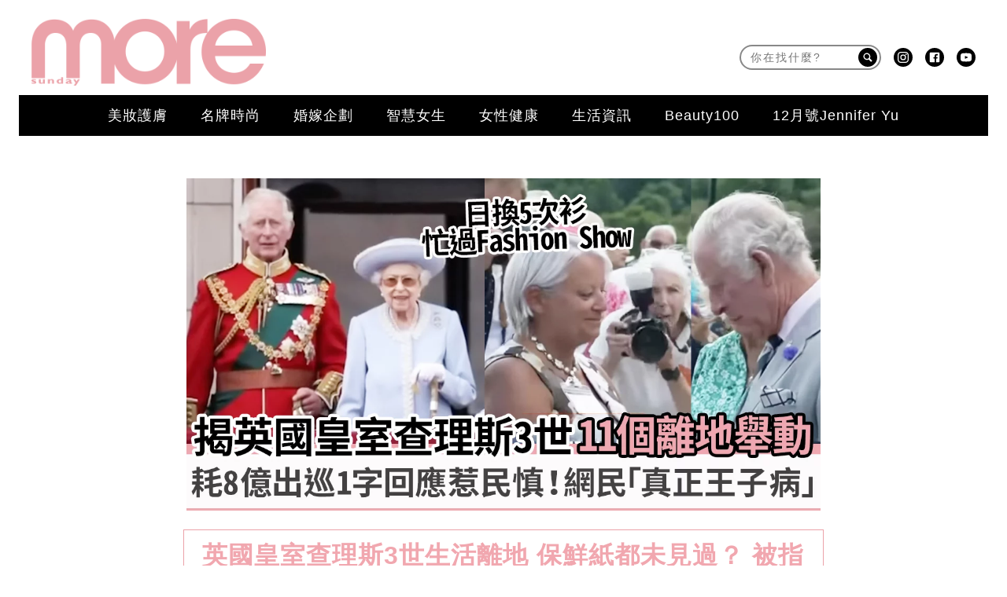

--- FILE ---
content_type: text/html; charset=UTF-8
request_url: https://www.sundaymore.com/fun/%e6%9f%a5%e7%90%86%e6%96%af-%e7%b6%b2%e7%b5%a1%e7%86%b1%e8%a9%b1-%e8%8b%b1%e5%9c%8b%e7%9a%87%e5%ae%a4-ctb009-syl-1124715/
body_size: 62445
content:
<!DOCTYPE html>
<!--[if lt IE 7]> <html class="lt-ie9 lt-ie8 lt-ie7" lang="zh-Hant-HK"> <![endif]-->
<!--[if IE 7]>    <html class="lt-ie9 lt-ie8" lang="zh-Hant-HK"> <![endif]-->
<!--[if IE 8]>    <html class="lt-ie9" lang="zh-Hant-HK"> <![endif]-->
<!--[if gt IE 8]><!--> <html lang="zh-Hant-HK" prefix="og: http://ogp.me/ns#"> <!--<![endif]-->
<head>
<meta http-equiv="content-type" content="text/html; charset=UTF-8">
<meta charset="UTF-8">
<meta name="viewport" content="width=device-width, initial-scale=1,user-scalable=no">


<link rel="profile" href="http://gmpg.org/xfn/11">
<link rel="apple-touch-icon" href="https://www.sundaymore.com/wp-content/themes/bucket/theme-content/images/57x57.png" sizes="57x57">
<link rel="apple-touch-icon" href="https://www.sundaymore.com/wp-content/themes/bucket/theme-content/images/72x72.png" sizes="72x72">
<link rel="apple-touch-icon" href="https://www.sundaymore.com/wp-content/themes/bucket/theme-content/images/114x114.png" sizes="114x114">
<link rel="apple-touch-icon" href="https://www.sundaymore.com/wp-content/themes/bucket/theme-content/images/120x120.png" sizes="120x120">
<link rel="apple-touch-icon" href="https://www.sundaymore.com/wp-content/themes/bucket/theme-content/images/144x144.png" sizes="144x144">
<link rel="apple-touch-icon" href="https://www.sundaymore.com/wp-content/themes/bucket/theme-content/images/152x152.png" sizes="152x152">
<link rel="apple-touch-icon" href="https://www.sundaymore.com/wp-content/themes/bucket/theme-content/images/196x196.png" sizes="196x196">

<link rel="pingback" href="https://www.sundaymore.com/xmlrpc.php">
<!--[if IE]><meta http-equiv="X-UA-Compatible" content="IE=edge,chrome=1"><![endif]-->

<meta name="HandheldFriendly" content="True">
<meta name="apple-touch-fullscreen" content="yes" />
<meta name="MobileOptimized" content="320">
<!-- <link href='https://fonts.googleapis.com/css?family=Josefin+Sans:700|NTR|Droid+Sans' rel='stylesheet' type='text/css'> -->
<link rel="pingback" href="https://www.sundaymore.com/xmlrpc.php">

<script type="application/ld+json" class="saswp-schema-markup-output">
[{"@context":"https:\/\/schema.org","@type":"BreadcrumbList","@id":"https:\/\/www.sundaymore.com\/fun\/%e6%9f%a5%e7%90%86%e6%96%af-%e7%b6%b2%e7%b5%a1%e7%86%b1%e8%a9%b1-%e8%8b%b1%e5%9c%8b%e7%9a%87%e5%ae%a4-ctb009-syl-1124715\/#breadcrumb","itemListElement":[{"@type":"ListItem","position":1,"item":{"@id":"https:\/\/www.sundaymore.com","name":"SundayMore"}},{"@type":"ListItem","position":2,"item":{"@id":"https:\/\/www.sundaymore.com\/category\/fun\/","name":"\u7db2\u7d61\u71b1\u8a71"}},{"@type":"ListItem","position":3,"item":{"@id":"https:\/\/www.sundaymore.com\/fun\/%e6%9f%a5%e7%90%86%e6%96%af-%e7%b6%b2%e7%b5%a1%e7%86%b1%e8%a9%b1-%e8%8b%b1%e5%9c%8b%e7%9a%87%e5%ae%a4-ctb009-syl-1124715\/","name":"\u82f1\u570b\u7687\u5ba4\u67e5\u7406\u65af3\u4e16\u751f\u6d3b\u96e2\u5730 \u4fdd\u9bae\u7d19\u90fd\u672a\u898b\u904e\uff1f \u88ab\u6307\u8981\u5b78\u5f62\u8c61\u7ba1\u7406\u7a69\u6c11\u5fc3"}}]},{"@context":"https:\/\/schema.org","@type":"NewsArticle","@id":"https:\/\/www.sundaymore.com\/fun\/%e6%9f%a5%e7%90%86%e6%96%af-%e7%b6%b2%e7%b5%a1%e7%86%b1%e8%a9%b1-%e8%8b%b1%e5%9c%8b%e7%9a%87%e5%ae%a4-ctb009-syl-1124715\/#newsarticle","url":"https:\/\/www.sundaymore.com\/fun\/%e6%9f%a5%e7%90%86%e6%96%af-%e7%b6%b2%e7%b5%a1%e7%86%b1%e8%a9%b1-%e8%8b%b1%e5%9c%8b%e7%9a%87%e5%ae%a4-ctb009-syl-1124715\/","headline":"\u82f1\u570b\u7687\u5ba4\u67e5\u7406\u65af3\u4e16\u751f\u6d3b\u96e2\u5730 \u4fdd\u9bae\u7d19\u90fd\u672a\u898b\u904e\uff1f \u88ab\u6307\u8981\u5b78\u5f62\u8c61\u7ba1\u7406\u7a69\u6c11\u5fc3","mainEntityOfPage":"https:\/\/www.sundaymore.com\/fun\/%e6%9f%a5%e7%90%86%e6%96%af-%e7%b6%b2%e7%b5%a1%e7%86%b1%e8%a9%b1-%e8%8b%b1%e5%9c%8b%e7%9a%87%e5%ae%a4-ctb009-syl-1124715\/","datePublished":"2022-09-22T15:54:21+00:00","dateModified":"2022-09-22T16:00:23+00:00","description":"\u82f1\u5973\u738b\u4f0a\u5229\u6c99\u4f2f\u4e8c\u4e16\u5728\u82f1\u570b\u6642\u95938\u65e5\u96e2\u4e16\uff0c\u9707\u64bc\u5168\u7403\u4e26\u611f\u6fc0\u82f1\u5973\u738b\u904e\u53bb\u70ba\u82f1\u570b\u548c\u5168\u7403\u4e8b\u60c5\u4e0a\u51fa\u4e00\u5206\u529b\u3002\u82f1\u5973\u738b\u7684\u96e2\u53bb\uff0c\u5152\u5b50\u67e5\u7406\u65af\u4e09\u4e16\u4ea6\u63a5\u4efb\u6210\u70ba\u65b0\u4efb\u570b\u738b\u3002\u82f1\u570b\u738b\u5ba4\u4f5c\u5bb6Tom Bower\u57282018\u5e74\u51fa\u7248\u7684\u300a\u53db\u9006\u738b\u5b50\ufe30\u67e5\u7406\u65af\u738b\u5b50\u7684\u6b0a\u529b\u3001\u6fc0\u60c5\u8207\u53cd\u6297\u300b(Rebel Prince : The Power, Passion and Defiance of Prince Charles)\u4ea6\u90fd\u518d\u6b64\u6380\u8d77\u71b1\u6f6e\uff0c\u8b93\u5927\u5bb6\u95dc\u6ce8\u67e5\u7406\u65af\u4e09\u4e16\u7684\u751f\u6d3b\u7fd2\u6163\u548c\u904e\u53bb\u3002\u5b0c\u751f\u6163\u990a\u7684\u4ed6\u539f\u4f86\u66f4\u8a66\u904e\u96e2\u5730\u5230\u672a\u898b\u904e\u4fdd\u9bae\u800c\u88ab\u5687\u5230\u5c16\u53eb\uff1f","articleSection":"\u7db2\u7d61\u71b1\u8a71","articleBody":"\u82f1\u5973\u738b\u4f0a\u5229\u6c99\u4f2f\u4e8c\u4e16\u5728\u82f1\u570b\u6642\u95938\u65e5\u96e2\u4e16\uff0c\u9707\u64bc\u5168\u7403\u4e26\u611f\u6fc0\u82f1\u5973\u738b\u904e\u53bb\u70ba\u82f1\u570b\u548c\u5168\u7403\u4e8b\u60c5\u4e0a\u51fa\u4e00\u5206\u529b\u3002\u82f1\u5973\u738b\u7684\u96e2\u53bb\uff0c\u5152\u5b50\u67e5\u7406\u65af\u4e09\u4e16\u4ea6\u63a5\u4efb\u6210\u70ba\u65b0\u4efb\u570b\u738b\u3002\u82f1\u570b\u738b\u5ba4\u4f5c\u5bb6Tom Bower\u57282018\u5e74\u51fa\u7248\u7684\u300a\u53db\u9006\u738b\u5b50\ufe30\u67e5\u7406\u65af\u738b\u5b50\u7684\u6b0a\u529b\u3001\u6fc0\u60c5\u8207\u53cd\u6297\u300b(Rebel Prince : The Power, Passion and Defiance of Prince Charles)\u4ea6\u90fd\u518d\u6b64\u6380\u8d77\u71b1\u6f6e\uff0c\u8b93\u5927\u5bb6\u95dc\u6ce8\u67e5\u7406\u65af\u4e09\u4e16\u7684\u751f\u6d3b\u7fd2\u6163\u548c\u904e\u53bb\u3002\u5b0c\u751f\u6163\u990a\u7684\u4ed6\u539f\u4f86\u66f4\u8a66\u904e\u96e2\u5730\u5230\u672a\u898b\u904e\u4fdd\u9bae\u800c\u88ab\u5687\u5230\u5c16\u53eb\uff1f  \u67e5\u7406\u65af\u4e09\u4e16\u88ab\u4fdd\u9bae\u7d19\u5687\u5230\u5c16\u53eb\u517c\u5168\u8eab\u986b\u6296\uff1f  \u4f5c\u5bb6Tom Bower\u66fe\u5728\u300a\u53db\u9006\u738b\u5b50\u300b\u7684\u66f8\u4e2d\u5927\u7206\u6709\u6b21\u67e5\u7406\u65af\u767c\u73fe\u4e0d\u660e\u5851\u81a0\u7269\u906e\u84cb\u4ed6\u7684\u665a\u9910\uff0c\u56e0\u6b64\u5c16\u53eb\u4e26\u5168\u8eab\u986b\u6296\u554f\u592a\u592aCamilla\u90a3\u662f\u751a\u9ebc\uff0c\u8981\u76f8\u9694\u5230\u7b2c\u4e8c\u4efb\u592a\u592a\u624d\u77e5\u9053\u90a3\u662f\u300c\u4fdd\u9bae\u7d19\u300d\u3002Tom Bower\u4ea6\u4ee5\u6b64\u4f5c\u70ba\u67e5\u7406\u65af\u8207\u4e16\u754c\u812b\u7bc0\u7684\u8b49\u64da\uff0c\u9664\u6b64\u4e4b\u5916\u83f2\u81d8\u89aa\u738b\u7d93\u5e38\u62b1\u6028\u67e5\u7406\u65af\u751f\u6d3b\u96e2\u5730\u3002                \u751f\u6d3b\u7fd2\u6163\u548c\u53e3\u5473\u8981\u6c42\u6975\u9ad8\u00a0\u7e7c\u4efb\u5100\u5f0f\u671f\u9593\uff0c\u67e5\u7406\u65af\u66fe\u7d93\u56e0\u70ba\u5728\u7c3d\u540d\u6642\u89ba\u5f97\u738b\u5b50\u5011\u9001\u7684\u79ae\u7269\u963b\u7919\u4ed6\u7c3d\u7f72\u800c\u9762\u6709\u96e3\u8272\uff0c\u53eb\u52a9\u624b\u642c\u8d70\u738b\u5b50\u5011\u9001\u7684\u79ae\u7269\uff0c\u90fd\u5df2\u7d93\u53cd\u6620\u4e86\u4ed6\u662f\u4e00\u500b\u5c0d\u7269\u54c1\u64fa\u653e\u4f4d\u758a\u5341\u5206\u57f7\u7740\u7684\u4eba\u3002    \u65e5\u5e38\u751f\u6d3b\u65b9\u9762\uff0c\u6234\u5983\u7684\u524d\u7ba1\u5bb6Paul Burrell\u66fe\u7d93\u5728\u7d00\u9304\u7247\u5206\u4eab\u904e\uff0c\u50d5\u4eba\u6703\u5728\u67e5\u7406\u65af\u7761\u9192\u5f8c\u628a\u4ed6\u7684\u7761\u8863\u3001\u978b\u5e36\u71d9\u76f4\u3002\u6d74\u7f38\u7684\u585e\u5b50\u4ea6\u8981\u6309\u4ed6\u7684\u8981\u6c42\u653e\u5728\u7279\u5b9a\u5730\u65b9\uff0c\u5c31\u9023\u4ed6\u7684\u5167\u8932\u4ea6\u8981\u6309\u4ed6\u7279\u5225\u7684\u647a\u6cd5\u3002    \u98f2\u7528\u6c34\u7684\u6eab\u5ea6\u4ea6\u5341\u5206\u8b1b\u7a76\uff0c\u9664\u6b64\u4e4b\u5916\u50d5\u4eba\u4ea6\u5c07\u7259\u818f\u64e0\u5230\u7259\u5237\u4e0a\u9810\u5099\u597d\u7d66\u67e5\u7406\u65af\u738b\u5b50\u3002\u8d77\u5e8a\u5f8c\uff0c\u67e5\u7406\u65af\u4ea6\u90fd\u5341\u5206\u559c\u6b61\u66f4\u63db\u8863\u670d\uff0c\u6bcf\u5929\u6700\u591a\u53ef\u4ee5\u63db5\u6b21\uff01            \u5e73\u5e38\u5916\u51fa\u6642\uff0c\u6709\u8a18\u8005\u66fe\u7d93\u5927\u7206\u67e5\u7406\u65af\u7684\u52a9\u624b\u66f4\u6703\u5e36\u5099\u81ea\u5df1\u7684\u99ac\u6876\u5ea7\u588a\u548c\u6307\u5b9a\u724c\u5b50\u5ec1\u7d19\u3002\u5982\u679c\u8981\u5230\u670b\u53cb\u5bb6\u4e2d\u805a\u6703\uff0c\u4fbf\u6703\u9810\u5148\u628a\u81ea\u5df1\u65e5\u5e38\u9700\u8981\u7684\u7269\u54c1\u9001\u5230\u53cb\u4eba\u5bb6\u4e2d\u9810\u5148\u6e96\u5099\uff0c\u5305\u62ec\u5e8a\u5177\u3001\u5bb6\u5177\uff0c\u751a\u81f3\u662f\u7167\u7247\uff0c\u5c31\u9023\u5e8a\u588a\u3001\u99ac\u6876\u588a\u53ca\u5ec1\u7d19\u90fd\u7279\u5b9a\u8981\u6c42\uff0c\u53ef\u898b\u67e5\u7406\u65af\u90fd\u5e0c\u671b\u5728\u53cb\u4eba\u5bb6\u4e2d\u4f5c\u5ba2\u6642\u90fd\u6709\u738b\u5ba4\u611f\u89ba\u3002\u5047\u82e5\u8981\u51fa\u5e2d\u670b\u53cb\u665a\u9910\u805a\u6703\uff0c\u4ea6\u90fd\u6703\u9810\u5148\u6e96\u5099\u81ea\u5df1\u7684\u98df\u7269\u3002          \u88ab\u738b\u5ba4\u8077\u52d9\u803d\u8aa4\u7684\u6c34\u5f69\u756b\u5bb6\uff1f  \u65e9\u524d\u7e7c\u4efb\u5100\u5f0f\u6642\u67e5\u7406\u65af\u66fe\u7d93\u56e0\u70ba\u7b46\u6f0f\u58a8\u800c\u751f\u6c23\uff0c\u96e3\u63a9\u61a4\u6012\u3002\u539f\u4f86\u4ed6\u662f\u4e00\u500b\u6c34\u5f69\u756b\u5bb6\uff0c\u7576\u7136\u6709\u8981\u6c42\u3002\u67e5\u7406\u65af\u57281997\u5e74\u81f32016\u5e74\u9593\u4ee5\u6c34\u5f69\u756b\u4e2d\u8cfa\u5f97\u8d85\u904e200\u842c\u82f1\u938a\uff08\u6e2f\u5e63\u7d041\u53438\u767e\u842c\u5143\uff09\uff0c\u78ba\u5be6\u76f8\u7576\u6210\u529f\u3002\u9664\u6b64\u4e4b\u5916\uff0c\u4ed6\u7684\u4f5c\u54c1\u5728\u5c55\u89bd\u53ca\u6148\u5584\u6d3b\u52d5\u4e2d\u5c55\u51fa\u4e4b\u9918\u4ea6\u90fd\u88ab\u88fd\u6210\u90f5\u7968\u53ca\u6ed1\u96ea\u5834\u7684\u5e74\u7968\u3002\u5373\u4f7f\u4ed6\u5f62\u5bb9\u81ea\u5df1\u53ea\u662f\u4e00\u500b\u300c\u72c2\u71b1\u7684\u696d\u9918\u300d\u4ea6\u96e3\u4ee5\u63a9\u98fe\u4ed6\u5df2\u7d93\u9054\u5230\u85dd\u8853\u5bb6\u7684\u7d1a\u6578\u3002      \u88ab\u6307\u8981\u5b78\u5f62\u8c61\u7ba1\u7406\u7a69\u6c11\u5fc3  \u751f\u6d3b\u96e2\u5730\u7684\u67e5\u7406\u65af\u4e0a\u4efb\u5f8c\u7684\u53d7\u6b61\u8fce\u7a0b\u5ea6\u5fc5\u7136\u6bd4\u4e0d\u4e0a\u5df2\u6545\u82f1\u5973\u738b\u4f0a\u5229\u6c99\u767d\u4e8c\u4e16\u3002\u82f1\u5973\u738b\u8209\u884c\u570b\u846c\u6642\u67e5\u7406\u65af\u51fa\u5e2d\u6d3b\u52d5\u8207\u6c11\u773e\u898b\u9762\u6642\uff0c\u6709\u4e00\u540d\u7537\u5b50\u8cea\u554f\u67e5\u7406\u65af\uff1a\u300c\u7576\u6211\u5011\u6c92\u9322\u652f\u4ed8\u6696\u6c23\u8cbb\u7684\u6642\u5019\uff0c\u6211\u5011\u9084\u4e0d\u5f97\u4e0d\u5e6b\u4f60\u4ed8\u51fa\u884c\u7684\u9322\uff0c\u66f4\u9ad8\u9054\u4e00\u5104\u82f1\u938a(\u7d048.8\u5104\u6e2f\u5e63)\uff0c\u70ba\u4e86\u4ec0\u9ebc\uff1f\u300d\u7136\u800c\u67e5\u7406\u65af\u6ce8\u610f\u5230\u7684\u6642\u5019\u4ea6\u90fd\u53ea\u56de\u4e86\u4e00\u53e5\u300c\u54e6\u300d\uff08Oh\uff09\u3002\u53ef\u898b\u96e2\u5730\u7684\u67e5\u7406\u65af\u4ea6\u90fd\u958b\u59cb\u8981\u505a\u4e00\u9ede\u5f62\u8c61\u5de5\u7a0b\u4e86\u3002      \u7db2\u6c11\u7559\u8a00","keywords":"\u7db2\u7d61\u71b1\u8a71, \u7db2\u7d61\u71b1\u8a71, \u82f1\u570b\u7687\u5ba4","name":"\u82f1\u570b\u7687\u5ba4\u67e5\u7406\u65af3\u4e16\u751f\u6d3b\u96e2\u5730 \u4fdd\u9bae\u7d19\u90fd\u672a\u898b\u904e\uff1f \u88ab\u6307\u8981\u5b78\u5f62\u8c61\u7ba1\u7406\u7a69\u6c11\u5fc3","thumbnailUrl":"https:\/\/imgs.sundaymore.com\/wp-content\/uploads\/2022\/09\/3-_1512331037632c160c98f56-150x150.jpg","wordCount":"158","timeRequired":"42","mainEntity":{"@type":"WebPage","@id":"https:\/\/www.sundaymore.com\/fun\/%e6%9f%a5%e7%90%86%e6%96%af-%e7%b6%b2%e7%b5%a1%e7%86%b1%e8%a9%b1-%e8%8b%b1%e5%9c%8b%e7%9a%87%e5%ae%a4-ctb009-syl-1124715\/"},"author":{"@type":"Person","name":"SundayMore\u7de8\u8f2f\u90e8","description":"","url":"https:\/\/www.sundaymore.com\/author\/ctb009\/","sameAs":[],"image":{"@type":"ImageObject","url":"https:\/\/secure.gravatar.com\/avatar\/20a80b1e447e793aacfb9f4ff2b840ab?s=96&d=mm&r=g","height":96,"width":96}},"publisher":{"@type":"Organization","name":"SundayMore","logo":{"@type":"ImageObject","url":"https:\/\/imgs.sundaymore.com\/wp-content\/uploads\/2018\/11\/more_logo_1115_831880835bee7f2326747.png","width":"350","height":"100"}},"image":{"@type":"ImageObject","url":"https:\/\/imgs.sundaymore.com\/wp-content\/uploads\/2022\/09\/3-_1512331037632c160c98f56.jpg","width":1200,"height":630}}]
</script><link rel="preload" as="script" href="//applets.ebxcdn.com/ebx.js">
<link rel="preload" as="script" href="https://www.sundaymore.com/wp-includes/js/jquery/jquery.js?ver=1.12.4">
<link rel="preload" as="script" href="https://www.sundaymore.com/wp-includes/js/jquery/jquery-migrate.min.js?ver=1.4.1">
<link rel="preload" as="script" href="https://www.sundaymore.com/wp-content/plugins/ad-inserter/js/mobile-detect.min.js?ver=1.3.6">
<link rel="preload" as="script" href="https://www.sundaymore.com/wp-content/plugins/ad-inserter/js/detectmobilebrowser.js?ver=1.5.5">
<link rel="preload" as="script" href="https://www.sundaymore.com/wp-content/plugins/nmg-common-plugin/assets/js/nmg-common-plugin-front.js?ver=11712.3ae1df3514234c7c5b499060fa96a4c0d1.0.64">
<link rel="preload" as="script" href="https://www.sundaymore.com/wp-content/plugins/nmg-cpc-cpa-button/assets/js/cpc_cpa.js?ver=11712.3409772677b52b0a3a6763c62ba02a3031.0.21">
<link rel="preload" as="script" href="https://www.sundaymore.com/wp-content/plugins/nmg-popular-post/js/nmg_popular_post.js?ver=1.3.08">
<link rel="preload" as="script" href="https://www.sundaymore.com/wp-content/plugins/nmg-popular-post/js/nmg_popular_post_ga.js?ver=1.3.08">
<link rel="preload" as="script" href="https://www.sundaymore.com/wp-content/plugins/nmg-sharebar/js/nmg-sharebar.js?ver=6e1bc49ef090f347514aabd166c9fbbd1.1.61">
<link rel="preload" as="script" href="https://www.sundaymore.com/wp-content/plugins/seo-automated-link-building/js/seo-automated-link-building.js?ver=4.8">
<link rel="preload" as="script" href="https://www.sundaymore.com/wp-content/plugins/wordpress-23-related-posts-plugin/static/js/related_posts_ga.js?ver=1.0.7">
<link rel="preload" as="script" href="https://www.sundaymore.com/wp-content/themes/bucket/theme-content/homepage_newlayout/js/jquery-migrate.min.js?ver=11712.37a519b48d08687e43f54df77f8d55f2a1.0.147">
<link rel="preload" as="script" href="https://www.sundaymore.com/wp-content/themes/bucket/theme-content/homepage_newlayout/js/swiper.min.js?ver=11712.37a519b48d08687e43f54df77f8d55f2a1.0.147">
<link rel="preload" as="script" href="https://www.sundaymore.com/wp-content/themes/bucket/theme-content/homepage_newlayout/js/ReactPlayer.standalone.js?ver=11712.37a519b48d08687e43f54df77f8d55f2a1.0.147">
<link rel="preload" as="script" href="https://www.sundaymore.com/wp-content/plugins/nmg-lazy-load/assets/js/adgpt.js?ver=11712.35b7b3a54b8144865ed0190019181ce2e1.6.814">
<link rel="preload" as="script" href="https://www.sundaymore.com/wp-content/plugins/nmg-lazy-load/assets/js/waypoints/noframework.waypoints.min.js?ver=4.0.0">
<link rel="preload" as="script" href="https://www.sundaymore.com/wp-content/plugins/nmg-lazy-load/assets/js/inview.custom.js?ver=4.0.1">
<link rel="preload" as="script" href="https://www.sundaymore.com/wp-content/plugins/nmg-lazy-load/assets/js/imagesloaded/imagesloaded.pkgd.min.js?ver=4.1.0">
<link rel="preload" as="script" href="https://www.sundaymore.com/wp-content/plugins/nmg-lazy-load/assets/js/stickup.js?ver=11712.35b7b3a54b8144865ed0190019181ce2e1.6.814">
<link rel="preload" as="script" href="https://www.sundaymore.com/wp-content/plugins/nmg-lazy-load/assets/js/lazyload.js?ver=11712.35b7b3a54b8144865ed0190019181ce2e1.6.814">
<link rel="preload" as="script" href="https://www.sundaymore.com/wp-content/plugins/wp-automation/assets/js/custom.js?ver=11712.31f97ca14febcc758201bc7caa529b6481.0.42">
<link rel="preload" as="script" href="https://www.sundaymore.com/wp-content/plugins/wp-automation/assets/js/magnific-popup.js?ver=11712.31f97ca14febcc758201bc7caa529b6481.0.42">
<link rel="preload" as="script" href="https://www.sundaymore.com/wp-content/plugins/wp-automation/assets/js/album-mode-for-gallery-items-More.js?ver=11712.31f97ca14febcc758201bc7caa529b6481.0.42">
<link rel="preload" as="script" href="https://www.sundaymore.com/wp-content/plugins/wp-automation/assets/js/jquery.touchSwipe.js?ver=11712.31f97ca14febcc758201bc7caa529b6481.0.42">
<link rel="preload" as="script" href="https://www.sundaymore.com/wp-content/plugins/wp-automation/assets/js/image_lazyload.js?ver=11712.31f97ca14febcc758201bc7caa529b6481.0.42">
<link rel="preload" as="script" href="https://www.sundaymore.com/wp-content/plugins/nmg-sharebar/js/footer_fixed.js?ver=6e1bc49ef090f347514aabd166c9fbbd1.1.61">
<link rel="preload" as="script" href="//static.nmg.com.hk/ajax/libs/cookieconsent2/3.0.3/cookieconsent.min.js">
<link rel="preload" as="script" href="https://securepubads.g.doubleclick.net/tag/js/gpt.js">
<link rel="preload" as="script" href="//static.nmg.com.hk/js/mustache.min.js">
<link rel="preload" as="script" href="//platform.instagram.com/en_US/embeds.js">
<link rel="preload" as="script" href="https://www.sundaymore.com/wp-includes/js/admin-bar.min.js?ver=4.8">
<link rel="preload" as="script" href="https://www.sundaymore.com/wp-includes/js/wp-embed.min.js?ver=4.8">
<link rel="preload" as="script" href="https://www.sundaymore.com/wp-content/plugins/super-progressive-web-apps/public/js/register-sw.js">
<link rel="preload" as="script" href="//www.google-analytics.com/analytics.js">
<link rel="preload" as="script" href="https://www.googletagmanager.com/gtm.js">
<link rel="preload" as="script" href="//www.googleadservices.com/pagead/conversion.js">
<link rel="preload" as="style" href="//static.nmg.com.hk/ajax/libs/cookieconsent2/3.0.3/cookieconsent.min.css">
<link rel="preconnect" href="https://static.nmg.com.hk" crossorigin>
<link rel="preconnect" href="https://securepubads.g.doubleclick.net" crossorigin>
<link rel="preconnect" href="https://connect.facebook.net" crossorigin>
<link rel="preconnect" href="https://www.googletagmanager.com" crossorigin>
<link rel="preconnect" href="https://fundingchoicesmessages.google.com" crossorigin>
<link rel="preconnect" href="https://www.googletagservices.com" crossorigin>
<link rel="preconnect" href="https://tags.crwdcntrl.net" crossorigin>
<link rel="preconnect" href="https://platform.instagram.com" crossorigin>
<link rel="preconnect" href="https://www.google-analytics.com" crossorigin>
<link rel="preconnect" href="https://static.criteo.net" crossorigin>
<link rel="preconnect" href="https://secure-assets.rubiconproject.com" crossorigin>
<link rel="preconnect" href="https://applets.ebxcdn.com" crossorigin>
<link rel="preconnect" href="https://aa.agkn.com" crossorigin>
<link rel="preconnect" href="https://googleads.g.doubleclick.net" crossorigin>
<link rel="preconnect" href="https://pagead2.googlesyndication.com" crossorigin>
<link rel="dns-prefetch" href="https://static.nmg.com.hk">
<link rel="dns-prefetch" href="https://securepubads.g.doubleclick.net">
<link rel="dns-prefetch" href="https://connect.facebook.net">
<link rel="dns-prefetch" href="https://www.googletagmanager.com">
<link rel="dns-prefetch" href="https://fundingchoicesmessages.google.com">
<link rel="dns-prefetch" href="https://www.googletagservices.com">
<link rel="dns-prefetch" href="https://tags.crwdcntrl.net">
<link rel="dns-prefetch" href="https://platform.instagram.com">
<link rel="dns-prefetch" href="https://www.google-analytics.com">
<link rel="dns-prefetch" href="https://static.criteo.net">
<link rel="dns-prefetch" href="https://secure-assets.rubiconproject.com">
<link rel="dns-prefetch" href="https://applets.ebxcdn.com">
<link rel="dns-prefetch" href="https://aa.agkn.com">
<link rel="dns-prefetch" href="https://googleads.g.doubleclick.net">
<link rel="dns-prefetch" href="https://pagead2.googlesyndication.com">
<link rel='dns-prefetch' href='//www.sundaymore.com' />
<link rel='dns-prefetch' href='//one.nmg.com.hk' />
<link rel='dns-prefetch' href='//s.w.org' />
<link rel="dns-prefetch" href="https://tags.crwdcntrl.net">
<link rel="dns-prefetch" href="https://bcp.crwdcntrl.net">
<script type='text/javascript' src='https://www.sundaymore.com/wp-includes/js/jquery/jquery.js?ver=1.12.4'></script>
<script type='text/javascript' src='https://www.sundaymore.com/wp-includes/js/jquery/jquery-migrate.min.js?ver=1.4.1'></script>
<script defer type='text/javascript' src='https://www.sundaymore.com/wp-content/plugins/ad-inserter/js/mobile-detect.min.js?ver=1.3.6'></script>
<script defer type='text/javascript' src='https://www.sundaymore.com/wp-content/plugins/ad-inserter/js/detectmobilebrowser.js?ver=1.5.5'></script>
<script defer type='text/javascript' src='https://www.sundaymore.com/wp-content/plugins/nmg-common-plugin/assets/js/nmg-common-plugin-front.js?ver=11712.3ae1df3514234c7c5b499060fa96a4c0d1.0.64'></script>
<script defer type='text/javascript' src='https://www.sundaymore.com/wp-content/plugins/nmg-cpc-cpa-button/assets/js/cpc_cpa.js?ver=11712.3409772677b52b0a3a6763c62ba02a3031.0.21'></script>
<script defer type='text/javascript' src='https://www.sundaymore.com/wp-content/plugins/nmg-popular-post/js/nmg_popular_post.js?ver=1.3.08'></script>
<script defer type='text/javascript' src='https://www.sundaymore.com/wp-content/plugins/nmg-popular-post/js/nmg_popular_post_ga.js?ver=1.3.08'></script>
<script defer type='text/javascript' src='https://www.sundaymore.com/wp-content/plugins/nmg-sharebar/js/nmg-sharebar.js?ver=6e1bc49ef090f347514aabd166c9fbbd1.1.61'></script>
<script defer type='text/javascript' src='https://www.sundaymore.com/wp-content/plugins/seo-automated-link-building/js/seo-automated-link-building.js?ver=4.8'></script>
<script defer type='text/javascript' src='https://www.sundaymore.com/wp-content/plugins/wordpress-23-related-posts-plugin/static/js/related_posts_ga.js?ver=1.0.7'></script>
<script type='text/javascript' src='https://www.sundaymore.com/wp-content/themes/bucket/theme-content/homepage_newlayout/js/jquery-migrate.min.js?ver=11712.37a519b48d08687e43f54df77f8d55f2a1.0.147'></script>
<script defer type='text/javascript' src='https://www.sundaymore.com/wp-content/themes/bucket/theme-content/homepage_newlayout/js/swiper.min.js?ver=11712.37a519b48d08687e43f54df77f8d55f2a1.0.147'></script>
<script defer type='text/javascript' src='https://www.sundaymore.com/wp-content/themes/bucket/theme-content/homepage_newlayout/js/ReactPlayer.standalone.js?ver=11712.37a519b48d08687e43f54df77f8d55f2a1.0.147'></script>
<script defer type='text/javascript' src='https://www.sundaymore.com/wp-content/plugins/nmg-lazy-load/assets/js/adgpt.js?ver=11712.35b7b3a54b8144865ed0190019181ce2e1.6.814'></script>
<script defer type='text/javascript' src='https://www.sundaymore.com/wp-content/plugins/nmg-lazy-load/assets/js/waypoints/noframework.waypoints.min.js?ver=4.0.0'></script>
<script defer type='text/javascript' src='https://www.sundaymore.com/wp-content/plugins/nmg-lazy-load/assets/js/inview.custom.js?ver=4.0.1'></script>
<script defer type='text/javascript' src='https://www.sundaymore.com/wp-content/plugins/nmg-lazy-load/assets/js/imagesloaded/imagesloaded.pkgd.min.js?ver=4.1.0'></script>
<script defer type='text/javascript' src='https://www.sundaymore.com/wp-content/plugins/nmg-lazy-load/assets/js/stickup.js?ver=11712.35b7b3a54b8144865ed0190019181ce2e1.6.814'></script>
<script defer type='text/javascript' src='https://www.sundaymore.com/wp-content/plugins/nmg-lazy-load/assets/js/lazyload.js?ver=11712.35b7b3a54b8144865ed0190019181ce2e1.6.814'></script>
<script defer type='text/javascript' src='https://www.sundaymore.com/wp-content/plugins/wp-automation/assets/js/custom.js?ver=11712.31f97ca14febcc758201bc7caa529b6481.0.42'></script>
<script defer type='text/javascript' src='https://www.sundaymore.com/wp-content/plugins/wp-automation/assets/js/magnific-popup.js?ver=11712.31f97ca14febcc758201bc7caa529b6481.0.42'></script>
<script defer type='text/javascript' src='https://www.sundaymore.com/wp-content/plugins/wp-automation/assets/js/album-mode-for-gallery-items-More.js?ver=11712.31f97ca14febcc758201bc7caa529b6481.0.42'></script>
<script type='text/javascript' src='https://www.sundaymore.com/wp-content/plugins/wp-automation/assets/js/jquery.touchSwipe.js?ver=11712.31f97ca14febcc758201bc7caa529b6481.0.42'></script>
<script defer type='text/javascript' src='https://www.sundaymore.com/wp-content/plugins/wp-automation/assets/js/image_lazyload.js?ver=11712.31f97ca14febcc758201bc7caa529b6481.0.42'></script>
<script defer type='text/javascript' src='https://www.sundaymore.com/wp-content/plugins/nmg-sharebar/js/footer_fixed.js?ver=6e1bc49ef090f347514aabd166c9fbbd1.1.61'></script>
<!-- Manifest added by SuperPWA - Progressive Web Apps Plugin For WordPress -->
<link rel="manifest" href="/superpwa-manifest.json">
<meta name="theme-color" content="#D5E0EB">
<!-- / SuperPWA.com -->
    
    
    <!-- 根據唔同的site 出相應Site的那個顔色 -->
    <style type="text/css">
        :root{
            --theme-color:var(--more-theme-color);
            --share-icon-bg:var(--more-share-icon-bg);
            --share-hover-bg:var(--more-share-hover-bg);
            --share-icon-hover:var(--more-share-icon-hover);
        }
    </style>
    <meta http-equiv="Content-Security-Policy" content="upgrade-insecure-requests" />
    <style>
            .post-container .grid .image-wrap{
            background:#cccccc3c;
            }
            background-size: min(100%, 250px);
                background-position: center center;
                background-repeat: no-repeat;
            }
            .gpt_ads_box .gpt_ads_bg{
            background:none !important;
            }
            </style><link rel="preload"  as="image" type="image/webp" href="https://imgs.sundaymore.com/807x/wp-content/uploads/2022/09/3-_1512331037632c160c98f56.jpg.webp">
<link rel="preload"  as="image" type="image/webp" href="https://imgs.sundaymore.com/430x/wp-content/uploads/2022/09/3-_1512331037632c160c98f56.jpg.webp">
<link rel="preload"  as="image" type="image/webp" href="https://imgs.sundaymore.com/808x/wp-content/uploads/2022/09/3-_1512331037632c160c98f56.jpg.webp">
<link rel="preload"  as="image" type="image/webp" href="https://imgs.sundaymore.com/431x/wp-content/uploads/2022/09/3-_1512331037632c160c98f56.jpg.webp">
<link rel="preload" as="image" href="https://imgs.sundaymore.com/wp-content/uploads/2022/09/3-_1512331037632c160c98f56.jpg" >
<link rel="preload" href="/wp-content/themes/bucket/theme-content/images/default.jpg" as="image">
<!-- This site is optimized with the Yoast WordPress SEO plugin v1.5.74 - https://yoast.com/wordpress/plugins/seo/ -->
<title>英國皇室查理斯3世生活離地 保鮮紙都未見過？ 被指要學形象管理穩民心</title>
<meta name="description" content="英女王伊利沙伯二世在英國時間8日離世，震撼全球並感激英女王過去為英國和全球事情上出一分力。英女王的離去，兒子查理斯三世亦接任成為新任國王。英國王室作家Tom Bower在2018年出版的《叛逆王子︰查理斯王子的權力、激情與反抗》(Rebel Prince : The Power, Passion and Defiance of Prince Charles)亦都再此掀起熱潮，讓大家關注查理斯三世的生活習慣和過去。嬌生慣養的他原來更試過離地到未見過保鮮而被嚇到尖叫？"/>
<link rel="canonical" href="https://www.sundaymore.com/fun/%e6%9f%a5%e7%90%86%e6%96%af-%e7%b6%b2%e7%b5%a1%e7%86%b1%e8%a9%b1-%e8%8b%b1%e5%9c%8b%e7%9a%87%e5%ae%a4-ctb009-syl-1124715/" />
<meta property="og:locale" content="en_US" />
<meta property="og:type" content="article" />
<meta property="og:title" content="英國皇室查理斯3世生活離地 保鮮紙都未見過？ 被指要學形象管理穩民心" />
<meta property="og:description" content="英女王伊利沙伯二世在英國時間8日離世，震撼全球並感激英女王過去為英國和全球事情上出一分力。英女王的離去，兒子查理斯三世亦接任成為新任國王。英國王室作家Tom Bower在2018年出版的《叛逆王子︰查理斯王子的權力、激情與反抗》(Rebel Prince : The Power, Passion and Defiance of Prince Charles)亦都再此掀起熱潮，讓大家關注查理斯三世的生活習慣和過去。嬌生慣養的他原來更試過離地到未見過保鮮而被嚇到尖叫？" />
<meta property="og:url" content="https://www.sundaymore.com/fun/%e6%9f%a5%e7%90%86%e6%96%af-%e7%b6%b2%e7%b5%a1%e7%86%b1%e8%a9%b1-%e8%8b%b1%e5%9c%8b%e7%9a%87%e5%ae%a4-ctb009-syl-1124715/" />
<meta property="og:site_name" content="SundayMore" />
<meta property="article:tag" content="網絡熱話" />
<meta property="article:tag" content="英國皇室" />
<meta property="article:section" content="網絡熱話" />
<meta property="article:published_time" content="2022-09-22T15:54:21+00:00" />
<meta property="article:modified_time" content="2022-09-22T16:00:23+00:00" />
<meta property="og:updated_time" content="2022-09-22T16:00:23+00:00" />
<meta property="og:image" content="https://imgs.sundaymore.com/wp-content/uploads/2022/09/3-_1512331037632c160c98f56.jpg" />
<meta name="robots" content="max-image-preview:large" /><!-- / Yoast WordPress SEO plugin. -->
<link rel="alternate" type="application/rss+xml" title="SundayMore &raquo; Feed" href="https://www.sundaymore.com/feed/" />
<link rel="alternate" type="application/rss+xml" title="SundayMore &raquo; Comments Feed" href="https://www.sundaymore.com/comments/feed/" />
<meta name="sppc-site-verification" content="9ffce28614dcf29300451d433a26831e" />
<!-- Google Tag Manager -->
<script>
dataLayer = [];
(function(w,d,s,l,i){w[l]=w[l]||[];w[l].push({'gtm.start':
new Date().getTime(),event:'gtm.js'});var f=d.getElementsByTagName(s)[0],
j=d.createElement(s),dl=l!='dataLayer'?'&l='+l:'';j.async=true;j.src=
'//www.googletagmanager.com/gtm.js?id='+i+dl;f.parentNode.insertBefore(j,f);
})(window,document,'script','dataLayer','GTM-TPLDMH');</script>
<!-- End Google Tag Manager -->
<!-- Google Tag Manager -->
<script>(function(w,d,s,l,i){w[l]=w[l]||[];w[l].push({'gtm.start':
new Date().getTime(),event:'gtm.js'});var f=d.getElementsByTagName(s)[0],
j=d.createElement(s),dl=l!='dataLayer'?'&l='+l:'';j.async=true;j.src=
'https://www.googletagmanager.com/gtm.js?id='+i+dl;f.parentNode.insertBefore(j,f);
})(window,document,'script','dataLayer','GTM-KMLBH45Q');
</script>
<!-- End Google Tag Manager -->
<meta property="al:ios:url" content="sundaymore://fun/%e6%9f%a5%e7%90%86%e6%96%af-%e7%b6%b2%e7%b5%a1%e7%86%b1%e8%a9%b1-%e8%8b%b1%e5%9c%8b%e7%9a%87%e5%ae%a4-ctb009-syl-1124715/" />
<meta property="al:ios:app_store_id" content="1533059079" />
<meta property="al:ios:app_name" content="Sunday More" />
<meta property="al:android:url" content="https://www.sundaymore.com/fun/%e6%9f%a5%e7%90%86%e6%96%af-%e7%b6%b2%e7%b5%a1%e7%86%b1%e8%a9%b1-%e8%8b%b1%e5%9c%8b%e7%9a%87%e5%ae%a4-ctb009-syl-1124715/" />
<meta property="al:android:package" content="com.sundaymore.mobileapp" />
<meta property="al:android:app_name" content="Sunday More" />
<script>
var custom_common_ga4_post_id='1124715';
</script>
<meta name="google-site-verification" content="N9rYtctnph-DCL2iy4mc-8s5w_Y6RgSnGJ3Zk1jb3GA" /><script async id="ebx" src="//applets.ebxcdn.com/ebx.js"></script><script type="text/javascript">
    function get_cookie(name)
{
var arr,reg=new RegExp("(^| )"+name+"=([^;]*)(;|$)");
if(arr=document.cookie.match(reg))
return unescape(arr[2]);
else
return null;
}
var ABTEST ="";
var DYNAMIC_CACHE_COOKIE_FP = get_cookie("ga_fp_cookie");
var DYNAMIC_CACHE_COOKIE_UUID = get_cookie("ga_uuid_cookie");
if(typeof abtest_custom_dimension != "undefined" && abtest_custom_dimension != null && abtest_custom_dimension != ""){
     ABTEST  = abtest_custom_dimension; 
    console.log("abtest_custom_dimension:"+abtest_custom_dimension);
}
        </script><link rel="preload" as="image" href="https://imgs.sundaymore.com/wp-content/uploads/2022/09/3-_1512331037632c160c98f56.jpg" />		<script type="text/javascript">
			window._wpemojiSettings = {"baseUrl":"https:\/\/s.w.org\/images\/core\/emoji\/2.3\/72x72\/","ext":".png","svgUrl":"https:\/\/s.w.org\/images\/core\/emoji\/2.3\/svg\/","svgExt":".svg","source":{"concatemoji":"https:\/\/www.sundaymore.com\/wp-includes\/js\/wp-emoji-release.min.js?ver=4.8"}};
			!function(a,b,c){function d(a){var b,c,d,e,f=String.fromCharCode;if(!k||!k.fillText)return!1;switch(k.clearRect(0,0,j.width,j.height),k.textBaseline="top",k.font="600 32px Arial",a){case"flag":return k.fillText(f(55356,56826,55356,56819),0,0),b=j.toDataURL(),k.clearRect(0,0,j.width,j.height),k.fillText(f(55356,56826,8203,55356,56819),0,0),c=j.toDataURL(),b===c&&(k.clearRect(0,0,j.width,j.height),k.fillText(f(55356,57332,56128,56423,56128,56418,56128,56421,56128,56430,56128,56423,56128,56447),0,0),b=j.toDataURL(),k.clearRect(0,0,j.width,j.height),k.fillText(f(55356,57332,8203,56128,56423,8203,56128,56418,8203,56128,56421,8203,56128,56430,8203,56128,56423,8203,56128,56447),0,0),c=j.toDataURL(),b!==c);case"emoji4":return k.fillText(f(55358,56794,8205,9794,65039),0,0),d=j.toDataURL(),k.clearRect(0,0,j.width,j.height),k.fillText(f(55358,56794,8203,9794,65039),0,0),e=j.toDataURL(),d!==e}return!1}function e(a){var c=b.createElement("script");c.src=a,c.defer=c.type="text/javascript",b.getElementsByTagName("head")[0].appendChild(c)}var f,g,h,i,j=b.createElement("canvas"),k=j.getContext&&j.getContext("2d");for(i=Array("flag","emoji4"),c.supports={everything:!0,everythingExceptFlag:!0},h=0;h<i.length;h++)c.supports[i[h]]=d(i[h]),c.supports.everything=c.supports.everything&&c.supports[i[h]],"flag"!==i[h]&&(c.supports.everythingExceptFlag=c.supports.everythingExceptFlag&&c.supports[i[h]]);c.supports.everythingExceptFlag=c.supports.everythingExceptFlag&&!c.supports.flag,c.DOMReady=!1,c.readyCallback=function(){c.DOMReady=!0},c.supports.everything||(g=function(){c.readyCallback()},b.addEventListener?(b.addEventListener("DOMContentLoaded",g,!1),a.addEventListener("load",g,!1)):(a.attachEvent("onload",g),b.attachEvent("onreadystatechange",function(){"complete"===b.readyState&&c.readyCallback()})),f=c.source||{},f.concatemoji?e(f.concatemoji):f.wpemoji&&f.twemoji&&(e(f.twemoji),e(f.wpemoji)))}(window,document,window._wpemojiSettings);
		</script>
		<style type="text/css">
img.wp-smiley,
img.emoji {
	display: inline !important;
	border: none !important;
	box-shadow: none !important;
	height: 1em !important;
	width: 1em !important;
	margin: 0 .07em !important;
	vertical-align: -0.1em !important;
	background: none !important;
	padding: 0 !important;
}
</style>
<link rel='stylesheet' id='CPC_CPA_BUTTON_PLUGIN_STYLE-css'  href='https://www.sundaymore.com/wp-content/plugins/nmg-cpc-cpa-button/assets/css/style.css?ver=11712.3409772677b52b0a3a6763c62ba02a3031.0.21' type='text/css' media='all' />
<link rel='stylesheet' id='wpgrade-main-style-css'  href='https://www.sundaymore.com/wp-content/themes/bucket/theme-content/css/style.css?ver=11712.37a519b48d08687e43f54df77f8d55f2a1.0.147' type='text/css' media='all' />
<style id='wpgrade-main-style-inline-css' type='text/css'>
a, blockquote, .small-link, .tabs__nav a.current, 
.popular-posts__time a.current, .tabs__nav a:hover, 
.popular-posts__time a:hover, .widget--footer__title em,
.widget_rss .widget--footer__title .hN, 
.widget_rss .widget--footer__title .article__author-name, 
.widget_rss .widget--footer__title .comment__author-name, 
.widget_rss .widget--footer__title .widget_calendar caption, 
.widget_calendar .widget_rss .widget--footer__title caption, 
.widget_rss .widget--footer__title .score__average-wrapper, 
.widget_rss .widget--footer__title .score__label, 
.article--billboard-small .small-link em, 
.article--billboard-small .post-nav-link__label em, 
.article--billboard-small .author__social-link em,
.small-link, .post-nav-link__label, .author__social-link,
.article--thumb__title a:hover, 
.widget_wpgrade_twitter_widget .widget--footer__title h3:before,
a:hover > .pixcode--icon,
.score__pros__title, .score__cons__title,
.comments-area-title .hN em,
.comment__author-name, .woocommerce .amount,
.panel__title em, .woocommerce .star-rating span:before, 
.woocommerce-page .star-rating span:before {
    color: #fb4834;
}
.heading--main .hN, .widget--sidebar__title, 
.pagination .pagination-item--current span,.pagination .current, .single .pagination span,
.pagination li a:hover, .pagination li span:hover, 
.rsNavSelected, .badge, .progressbar__progress,
.btn:hover, .comments_add-comment:hover, 
.form-submit #comment-submit:hover, 
.widget_tag_cloud a:hover, .btn--primary,
.comments_add-comment, .form-submit #comment-submit,
a:hover > .pixcode--icon.circle, a:hover > .pixcode--icon.square,
.article--list__link:hover .badge, .score__average-wrapper,
.site__stats .stat__value:after, .site__stats .stat__title:after,
.btn--add-to-cart {
    background-color: #fb4834;
}
.social-icon-link:hover .square, .social-icon-link:focus .square, .social-icon-link:active .square,
.site__stats .stat__value:after, .site__stats .stat__title:after {
    background-color: #fb4834 !important;
}
@media only screen and (min-width: 900px){
    .nav--main li:hover, .nav--main li.current-menu-item {
        border-bottom-color: #fb4834;     
    }
    .back-to-top a:hover:after, .back-to-top a:hover:before {
        border-color: #fb4834; 
    }
    .article--billboard > a:hover .article__title:before, 
    .article--billboard > a:hover .article--list__title:before, 
    .article--billboard > a:hover .latest-comments__title:before,
    .article--grid__header:hover .article--grid__title h3, 
    .article--grid__header:hover .article--grid__title:after {
        background-color: #fb4834;
    }
}
.woocommerce ul.products li.product a:hover img{
    border-bottom: 5px solid #fb4834;
}
ol {
    border-left: 0 solid #fb4834;
}
.navigation--main {
  background: #1cabe7;
}
.nav--main>li a {
  color: #ffffff;
}
.heading--main {
  background: #1cabe7;
}
.article__author-name,
.small-link,
.search-query,
.heading .hN,.icon-search
.hN {
  text-transform: none !important;
}
/*.header-bar .search-query {
  background: #eac69a;
}
.header-bar .search-submit {
  background: #eac69a;
}*/
.article--grid__title:after {
  background-color: #999999;
}
.article--slider__title {
  background-color: #000000;
}
.layout--boxed .site__footer,
.layout--boxed .site__footer .container {
  background-color: #999999;
}
.footer__copyright {
  background: #999999;
}
.widget_tag_cloud a {
  background-color: #666666;
  color: #fff;
}
.site__footer a {
  color: #ddd;
}
.site__footer .pixcode--icon.square {
  background: #666666;
}
.pixcode--icon.square {
  background-color: #ffffff;
}
/*.search-query::-webkit-input-placeholder,
.search-query:-moz-placeholder,*/
/* Firefox 18- */
/*.search-query::-moz-placeholder,*/
/* Firefox 19+ */
/*.search-query:-ms-input-placeholder {
  /*color: black;
}*/
.article__title h3:hover {
  color: black;
}
.wpp-list {
  list-style-type: none;
  margin-left: 0;
}
.split .split__title a.small-link,
.article__category a.small-link {
  display: none;
}
.wp-polls-ul input {
  -webkit-appearance: checkbox;
}
@media only screen and (max-width: 768px) {
  .sidebar {
    display: none;
  }
}
.container {
  max-width: 1270px;
}
.nav--main__wrapper.sticky .nav--main {
  max-width: 1222px;
}
@media only screen and (min-width: 900px) {
  .sidebar {
    padding-left: 20px;
  }
}
.site__footer {
  max-width: 1270px !important;
}
.article--grid__header .article__featured-image {
  height: 235px;
  overflow: hidden;
}
.post-container h2 {
  text-transform: none !important;
}
.post-container h3 {
  text-transform: none !important;
}
.post-container li {
  list-style: inherit !important;
}
._content_ ul {
  list-style-type: disc;
  padding-left: 3.07143rem !important;
}
._content_ ol {
  list-style-type: decimal !important;
  padding-left: 3.07143rem !important;
}
.tag_box ul {
  padding-left: 0 !important;
}
@media (min-width: 767px) {
  .article--grid__header .article__title .hN {
    height: 68px;
    overflow: hidden;
    line-height: 30px;
  }
  .mad_show {
    display: none !important;
  }
}
.size-medium {
  min-width: inherit !important;
}
.size-full {
  min-width: inherit !important;
}
.size-large {
  min-width: inherit !important;
}
.wp-caption {
  min-width: inherit !important;
}
._content_ img {
  max-height: 1075px !important;
  height: auto !important;
}
@media (min-width: 900px) {
  /*.m_show{ display: none !important;}*/
  /*.w_show{ display: block !important;}*/
  .footer .hd .nmgLogoFt,
  .footer .hd .siteText {
    float: none;
  }
  .footer .hd .nmgLogoFt {
    width: 116px;
    height: 102px;
    margin-right: 0;
    padding: 0 20px 10px 0;
  }
  .footer .hd .nmgLogoFt img {
    height: 92px;
  }
  .footer .hd .siteText {
    width: 175px;
    padding-bottom: 4px;
  }
  .footer .hd .nmgLogoFt,
  .footer .hd .siteText,
  .footer .hd .award,
  .footer .hd .source_box,
  .footer .hd .award,
  .footer .hd .source_box {
    display: table-cell;
    vertical-align: bottom;
  }
  .footer .hd .award {
    height: 104px;
    padding: 0 10px 0 18px;
  }
  .footer .hd .source_box {
    padding-bottom: 6px;
  }
}
@media (max-width: 899px) {
  /*.m_show{ display: block !important;}*/
  /*.w_show{ display: none !important;}*/
  .post-article .code-block {
    text-align: center;
  }
  .footer .hd .nmgLogoFt,
  .footer .hd .siteText,
  .footer .ft .Copyright,
  .footer .ft .ftLink_box {
    float: none;
    word-spacing: -1px;
    letter-spacing: 0px;
  }
  .footer .hd .nmgLogoFt {
    padding: 0 0 10px;
    margin: 0 auto;
    height: auto;
    width: 91px;
  }
  .footer .hd .siteText,
  .footer .ft .Copyright,
  .footer .ft .ftLink_box {
    text-align: center;
  }
  .footer .hd .siteText .s_hd {
    font-size: 26px;
    padding-bottom: 12px;
    font-weight: 700;
    font-style: normal;
  }
  .footer .hd .siteText {
    padding-top: 0;
  }
  .footer .hd .award {
    margin: 10px auto 20px;
  }
  .footer .ft .ftLink_box {
    padding-bottom: 10px;
  }
  .footer .ft .ftLink_box a {
    padding: 0 3px;
  }
  .footer .ft .ftLink_box .Subscription .tri {
    width: 32px;
    height: 18px;
    background-size: 32px auto;
    right: auto;
    left: 50%;
    margin-left: -16px;
    top: -14px;
  }
  .footer .ft .Copyright {
    padding: 0;
  }
  .footer .hd .siteText {
    padding-top: 0;
  }
  .palm-one-whole .banner_mobile {
    opacity: 0;
    margin: 0px;
  }
  .banner_mobile img {
    height: 60px;
    max-width: 900px !important;
  }
  .navigation--is-visible .navigation--mobile {
    z-index: 1000;
  }
  .post-header {
    overflow: hidden;
  }
}
/*footer*/
.footer .hd {
  padding: 0 0 20px;
}
.footer .hd .award {
  width: 243px;
}
.footer .hd .award img {
  width: 100%;
  height: auto;
}
.footer .hd .source_box .title,
.footer .hd .source_box .text p {
  font-size: 12px !important;
  line-height: 20px;
  margin: 0 !important;
}
.footer .hd .source_box .text p a {
  text-decoration: underline;
  color: #231f20;
  font-size: 12px !important;
}
.gpt_ads_box .gpt_ads_bg {
  background-position: center top !important;
  /*display: inline-block;*/
}
.gpt_ads_box .gpt_ads_bg ins {
  border-bottom: none;
}
@media (min-width: 900px) {
  .gpt_ads_box {
    width: auto !important;
    min-width: 300px;
  }
  .gpt_ads_box .gpt_ads_bg ins,
  .gpt_ads_box .gpt_ads_bg iframe {
    background-color: transparent !important;
  }
  /*
  #page>.wrapper>div:nth-child(2) div.sidebar {
    z-index: 1001;
  }
  */
}
@media (max-width: 414px) {
  iframe.instagram-media {
    min-width: 300px !important;
  }
}
@media (max-width: 375px) {
  iframe.instagram-media {
    width: 323px !important;
  }
}
@media (max-width: 320px) {
  .gpt_ads_box {
    margin: 0 !important;
  }
  /*.gpt_ads_box2 { margin-left: -10px !important; }*/
  iframe.instagram-media {
    width: 296px !important;
  }
}
@media (max-width: 899px) {
  .inskinLoaded .gpt_ads_box {
    margin-left: -24px;
    width: calc(100% + 48px) !important;
    text-align: center;
  }
  .inskinLoaded .gpt_ads_box .gpt_ads_bg {
    display: inline-block;
  }
  .inskinLoaded article.post-article {
    padding-left: 24px !important;
  }
  .inskinLoaded div[id^="div-gpt-ad"] {
    margin-left: 0 !important;
  }
  .gpt_ads_box2 .gpt_ads_bg {
    min-height: 50px !important;
  }
}
.sub-menu {
  z-index: 1500 !important;
}
.post-header .leftbox .nav_logo {
  width: 150px;
}
.post-header .rightbox .fixed_nav {
  float: right !important;
  padding-top: 2px !important;
  height: 35px !important;
}
.category__featured-posts img {
  margin-top: 0px !important;
}
@media (min-width: 599px) and (max-width: 767px) {
  .gpt_ads_box .gpt_ads_bg ._gpt_ads {
    width: 320px !important;
  }
}
.instagram-media {
  position: relative !important;
}
.sub-menu,
.sub-menu--mega {
  z-index: 1500 !important;
}
.btn:hover,
.comments_add-comment:hover,
.form-submit #comment-submit:hover,
.widget_tag_cloud a:hover {
  background-color: #262525;
  color: #fff;
}
.btn--tertiary {
  background-color: #807f7e;
  color: #fff;
}
.btn--tertiary:hover {
  background-color: #807f7e;
  color: #e62d88;
}
.post-article h1 a,
.post-article h2 a,
.post-article h3 a {
  text-decoration: underline;
}
.split__title {
  width: 55% !important;
}
.post-header .navigation--main .push-half--top {
  background: #e62d88 !important;
}
@media (max-width: 899px) {
  .banner_mobile {
    display: block !important;
    position: relative !important;
  }
}
.tablenav-pages a:hover {
  background: #e62d88 !important;
}
.ad_link li .ad_thumbnail img {
  height: auto !important;
}
.code-block .ad_link li {
  white-space: normal !important;
}
/*.ads_btw_posts{ padding-bottom: 30px; }*/
.ads_btw_posts #innity-in-post > div > div:first-child {
  height:
    /*1px*/
    100%;
}
/* fix for unruly video ads */
.gpt_ads_box .gpt_ads_bg iframe {
  background: transparent !important;
}
.gpt_ads_ad_inquiry a {
  font-size: 11px !important;
  color: #505050 !important;
}
.footer .hd .award img {
  height: auto !important;
}
.popup_box_edm .popup_edm .subscription_content {
  color: #537290;
}
.nav--main>li>a {
  text-transform: none !important;
}
.code-block .ad_link a {
  line-height: 18px;
}
.ad-slot {
  text-align: center;
  /*line-height:0;*/
}
.interscroller-container .ad-container .ad-header {
  border-top: 1px solid #f3a6ae;
}
.interscroller-container .ad-container .ad-tag-container {
  top: 130px !important;
}
.interscroller-container .ad-container #ad-inner-container img {
  height:
    /*calc(100vh - 55px)*/
    auto !important;
}
.interscroller-container .ad-container .ad-footer {
  border-bottom: 1px solid #f3a6ae;
}
.code-block-3 {
  display: block !important;
}
.ad_link li {
  white-space: normal !important;
}
/*
._gpt_ads > div {
  margin: 0 auto;
}
*/
/*==========Google AD==========*/
div[data-google-query-id] {
  overflow: hidden; }
 
@media screen and (max-width: 414px){
div[data-google-query-id] {
    overflow: unset;
}} 
div[data-google-query-id]>[id*=textlink] {
  text-align: left;
}
div[data-google-query-id]>* {
  width:100%;
  text-align: center;
  margin: 0 auto; }
body:not(.home) .stickyLeaderboard {
  width: 100% !important;
  background-color: transparent !important;
}
/*.in-article-text-ad-container {
  background-color: #f6f6f6 !important;
  border: 1px solid #eee;
  padding: 0 24px;
  display: none;
}
.in-article-text-ad {
  text-align: left;
  padding: 10px 0;
  display: none;
}*/
.in-article-text-ad-container,.after-article-text-ad-container {
  border-top: 1px solid #b2b2b2;
  display: none;
}
.in-article-text-ad,.after-article-text-ad {
  text-align: left;
  border-bottom: 1px solid #b2b2b2;
  padding: 10px 0;
  display: none;
}
.after-article-text-ad.hide {
  border-bottom: 0px;
  padding: 10px 0 11px;
}
@media (max-width: 767px) {
  /*-.in-article-text-ad-container {
    border: none;
    margin: 0 -24px;
  }*/
}
.post-article ._content_ img {
  -webkit-transition: opacity .3s linear;
  -moz-transition: opacity .3s linear;
  -ms-transition: opacity .3s linear;
  -o-transition: opacity .3s linear;
  transition: opacity .3s linear;
}
.post-article ._content_ img:hover {
  opacity: 0.7;
}
.post-article ._content_ .gallery {
  margin: 0;
  padding: 0;
}
.post-article ._content_ .gallery:after {
  display: block;
  content: "";
  clear: both;
}
.post-article ._content_ .gallery .gallery-item {
  position: relative;
  float: left;
  margin: 0;
  padding: 2px;
}
.gallery-caption {
  display: none;
}
body.mfp-zoom-out-cur .mfp-bg, body.mfp-zoom-out-cur .mfp-wrap {
  z-index: 9999999999;
}
.mfp-title {
  font-size: 16px !important;
}
.mfp-counter {
  width: auto;
  left: auto;
  font-size: 12px !important;
}
#breadcrumbs {
    display: none;
}
/*.wp-caption img,.wp-caption,.size-full,.size-large,.size-medium{min-width:unset;}*/
.wpforms-confirmation-container-full{
background: #fecad0 !important;
border: 1px solid #eee !important;
color: #000 !important;
}
.newsappdlb_c .dlb_closebtn::after{
    content:" " !important;
}
.newsappdlb_c .dlb_closebtn{
right: 0  !important;
    top: 4px  !important;
}
.wpforms-container {
     display: block !important;
}
/*
.share_list li:first-child{display:none;}
#newsappdlb_desktop_button{display:none !important;}
#newsappdlb_mobile_button{display:none !important;}
*/
.video-list .split span.small-link{
  display: none;
}
.read_btn .read_more {
    background: #f3a6ae !important;
}
img[src], img.lazy[src], img.riloadr-single[src] {
    image-rendering: -moz-crisp-edges;
    image-rendering: -o-crisp-edges;
    image-rendering: -webkit-optimize-contrast;
    image-rendering: crisp-edges;
    -ms-interpolation-mode: nearest-neighbor;
}
@media only screen and (max-width: 899px){
.meta-warp {
    margin: 0 -24px;
}
.meta-txt {
    margin: 0 24px;
}
}
.meta-warp img{
    width:100%;
}
.module-subcribe .module-submit{
    padding-bottom: 10px;
}
h1.article__title {color: var(--more-theme-color); line-height: 1.4;font-weight: bold;}
.reg_article_logo {
    text-align: center  !important;
}
.reg_box_logo {
    display: inline-block;
    text-align: center;
    margin-top: -37px;
    margin-left: -45px  !important;
    position: absolute;
    background: #fff;
}
.header-top-container .advert__inner .leaderboard-ad {
    display: flex;
    align-items: center;
}
.shortcode-author-avatars .user .avatar {
    width: 96px;
    height: 96px;
    overflow: hidden;
    display: flex;
    align-items: center;
    justify-content: center;
    border-radius: 100%;
    object-fit: cover;
}
#page {
    z-index: 1;
    position: relative;
}
/*for AnyMindModal ad*/
#AnyMindModal .wrap {
  margin: auto;
}
#btnRecommended,#recommendedModule{
  display:none!important;
}
.post-article ._content_ ._page_ figure img {
object-fit: contain;
}
:root {
--Amobile:  9 / 16 ;
}
/*body.home {filter: grayscale(1);}*/
</style>
<link rel='stylesheet' id='campaign-footer-box-plugin-css-css'  href='https://www.sundaymore.com/wp-content/plugins/nmg-campaign-footer/assets/css/style.css?ver=11712.3eeed3abc8db922f3bdee6ee0fff0bc6c1.0.01' type='text/css' media='all' />
<link rel='stylesheet' id='nmg-common-plugin-front-css-css'  href='https://www.sundaymore.com/wp-content/plugins/nmg-common-plugin/assets/css/nmg-common-plugin-front.css?ver=11712.3ae1df3514234c7c5b499060fa96a4c0d1.0.64' type='text/css' media='all' />
<link rel='stylesheet' id='nmg-common-plugin-custom-table-css-css'  href='https://www.sundaymore.com/wp-content/plugins/nmg-common-plugin/assets/css/nmg-common-plugin-custom-table.css?ver=11712.3ae1df3514234c7c5b499060fa96a4c0d1.0.64' type='text/css' media='all' />
<link rel='stylesheet' id='nmg-subscription-css'  href='https://www.sundaymore.com/wp-content/plugins/nmg-email-subscription/css/subscription.css?ver=11712.3d41d8cd98f00b204e9800998ecf8427e2.0.15' type='text/css' media='all' />
<link rel='stylesheet' id='nmg_popular_posts-css'  href='https://www.sundaymore.com/wp-content/plugins/nmg-popular-post/css/popular_posts.css?ver=1.3.08' type='text/css' media='all' />
<link rel='stylesheet' id='NMG_SUB_COMMON_PLUGIN_STYLE-css'  href='https://www.sundaymore.com/wp-content/plugins/nmg-sub-common-plugin/assets/css/style.css?ver=11712.31eb4a18f0f02d1d152a5d2cddd98b4091.0.04' type='text/css' media='all' />
<link rel='stylesheet' id='nmg-custom-easy-table-of-content-style-css'  href='https://www.sundaymore.com/wp-content/plugins/nmg-table-of-content/assets/css/style.css?ver=11712.3e38ff8a740538211d574180d264018381.0.05' type='text/css' media='all' />
<link rel='stylesheet' id='wp_rp_related_style-css'  href='https://www.sundaymore.com/wp-content/plugins/wordpress-23-related-posts-plugin/static/css/related_posts_style.css?ver=1.0.7' type='text/css' media='all' />
<link rel='stylesheet' id='extra-style-css'  href='https://www.sundaymore.com/wp-content/themes/bucket/theme-content/css/style-2.css?ver=11712.37a519b48d08687e43f54df77f8d55f2a1.0.147' type='text/css' media='all' />
<link rel='stylesheet' id='extra-newlayout-swiper-bundle-min-css-css'  href='https://www.sundaymore.com/wp-content/themes/bucket/theme-content/css/swiper-bundle.min.css?ver=11712.37a519b48d08687e43f54df77f8d55f2a1.0.147' type='text/css' media='all' />
<link rel='stylesheet' id='extra-newlayout-style-css'  href='https://www.sundaymore.com/wp-content/themes/bucket/theme-content/css/newlayout.css?ver=11712.37a519b48d08687e43f54df77f8d55f2a1.0.147' type='text/css' media='all' />
<link rel='stylesheet' id='author-avatars-widget-css'  href='https://www.sundaymore.com/wp-content/plugins/author-avatars/css/widget.css?ver=1.8.6.4' type='text/css' media='all' />
<link rel='stylesheet' id='kiss-nmg-lazyload-css-css'  href='https://www.sundaymore.com/wp-content/plugins/nmg-lazy-load/assets/css/kiss_lazyload_apponly.css?ver=11712.35b7b3a54b8144865ed0190019181ce2e1.6.814' type='text/css' media='all' />
<link rel='stylesheet' id='tablepress-default-css'  href='https://www.sundaymore.com/wp-content/plugins/tablepress/css/default.min.css?ver=1.8.2' type='text/css' media='all' />
<link rel='stylesheet' id='album_gallery_bu_css-css'  href='https://www.sundaymore.com/wp-content/plugins/wp-automation/assets/css/album_gallery.css?ver=11712.31f97ca14febcc758201bc7caa529b6481.0.42' type='text/css' media='all' />
<link rel='stylesheet' id='image_lazyload_spinner_css-css'  href='https://www.sundaymore.com/wp-content/plugins/wp-automation/assets/css/image_lazyload.css?ver=11712.31f97ca14febcc758201bc7caa529b6481.0.42' type='text/css' media='all' />
<link rel='stylesheet' id='author-avatars-shortcode-css'  href='https://www.sundaymore.com/wp-content/plugins/author-avatars/css/shortcode.css?ver=1.8.6.4' type='text/css' media='all' />
<link rel='stylesheet' id='nmg_sharebar_style-css'  href='https://www.sundaymore.com/wp-content/plugins/nmg-sharebar/css/nmgsharebar.css?ver=6e1bc49ef090f347514aabd166c9fbbd1.1.61' type='text/css' media='all' />
<script type='text/javascript'>
/* <![CDATA[ */
var NMGAdload = {"cla":"code-block","html":{"code-block-1":"<div class=\"gpt_ads_box\">\r\n  <div class=\"gpt_ads_title\">\u5ee3\u544a<\/div>\r\n  <div id=\"div-gpt-ad-1484644165414-1\" class=\"gpt_ads_bg gpt_ads_nobg ad-unit lrec\" style=\"min-width:300px;min-height:250px;\"><\/div>\r\n<\/div>","code-block-2":"<div class=\"gpt_ads_title\" style=\"font-size:11px !important;\">\u5ee3\u544a<\/div>\r\n<div class=\"gpt_ads_box lrec-container\"><\/div>\r\n","code-block-3":"<div class=\"gpt_ads_title\" style=\"font-size:11px !important;\">\u5ee3\u544a<\/div>\r\n<div class=\"gpt_ads_box\" style=\"margin:0 -24px;\">\r\n  <div id=\"div-gpt-ad-1484644165414-1\" class=\"gpt_ads_bg gpt_ads_nobg ad-slot lrec\" style=\"min-width:300px;min-height:250px;\"><\/div>\r\n<\/div>","code-block-4":"<div class=\"ads_btw_posts\" style=\"text-align:center;\">\r\n  <span id=\"innity-in-post\"><\/span>\r\n  <div id=\"div-gpt-ad-1484644165414-5\"><\/div>\r\n<\/div>\r\n\r\n<!--div id=\"inread_video_wrapper\" style=\"display:none;\">\r\n  <div style=\"font-size:10px !important;color:#ccc;text-align:center;text-transform:uppercase;padding-bottom:5px;\">Recommend<\/div>\r\n  <div class=\"widget--sidebar__text\" style=\"margin-bottom:5px;\"><a href=\"http:\/\/bit.ly\/2qecBGA\" target=\"_blank\"><span style=\"text-decoration:underline;\">\u7acb\u5373\u767b\u8a18<\/span>\u6210\u70baiTRIAL\u6703\u54e1\uff0cKEEP\u4f4f\u5132\u5206KEEP\u4f4f\u8a66\uff01<\/a><\/div>\r\n                 <div id=\"5d885093791cad6d3e61dae6\" class=\"vdb_player vdb_5d885093791cad6d3e61dae65aa1ef82d4160538fd396354\" >\r\n  <\/div>                \r\n<\/div>\r\n<script>\r\n  (function($){\r\n    $(function(){\r\n      if ($('.sidebar').is(':hidden')) {\r\n        $('#inread_video_wrapper:first').show();\r\n        getScriptOnce('\/\/delivery.vidible.tv\/jsonp\/bid=5da571677b0ac80001d1ee5e\/pid=5d885093791cad6d3e61dae6\/5aa1ef82d4160538fd396354.js');\r\n      }\r\n    });\r\n  }(jQuery));\r\n<\/script-->\r\n\r\n<div class=\"after-article-text-ad-container\"><\/div>","code-block-5":"<div class='lrec' id='div-gpt-ad-1484644165414-8'><\/div>","code-block-6":"","code-block-7":"<div class=\"gpt_ads_title\" style=\"font-size:11px !important;\">\u5ee3\u544a<\/div>\r\n<div class=\"gpt_ads_box lrec4-container\" style=\"width:300px;\"><\/div>\r\n","code-block-8":"","code-block-9":"","code-block-10":"<div class=\"in-article-text-ad-container\">\r\n    <div class=\"adSlot inArticleTextAd\" id=\"div-gpt-ad-1484644165111-0\" data-group_index=\"0\"><\/div>\r\n    <div class=\"adSlot inArticleTextAd\" id=\"div-gpt-ad-1484644165111-1\" data-group_index=\"1\"><\/div>\r\n    <div class=\"adSlot inArticleTextAd\" id=\"div-gpt-ad-1484644165111-2\" data-group_index=\"2\"><\/div>\r\n    <div class=\"adSlot inArticleTextAd\" id=\"div-gpt-ad-1484644165111-3\" data-group_index=\"3\"><\/div>\r\n    <div class=\"adSlot inArticleTextAd\" id=\"div-gpt-ad-1484644165111-4\" data-group_index=\"4\"><\/div>\r\n<\/div>","code-block-11":"<div class=\"native-large-container\"><\/div>\r\n","code-block-12":"<span class=\"ad_wrapper\" id=\"div-gpt-ad-1484644165888-0\">\r\n<\/span>","code-block-13":"","code-block-14":"","code-block-15":"<div id='halfpageContainer'>\r\n    <div class='halfpage' id='div-gpt-ad-1484644165888-1'><\/div>\r\n<\/div>","code-block-16":"","code-block-17":"<div id=\"div-gpt-ad-1484644165414-6\" class=\"ad-slot mobile-banner-ad\" style=\"min-width:300px;\/*min-height:50px;*\/\"><\/div>\r\n","code-block-18":"","code-block-19":"","code-block-20":"","code-block-21":"","code-block-22":"<div class=\"native-ad-container\"><\/div>"}};
/* ]]> */
</script>
<script type='text/javascript'>
/* <![CDATA[ */
var NmgCommonPluginOptions = {"first_post_id":"1124715","site_slug":"more"};
/* ]]> */
</script>
<script type='text/javascript'>
/* <![CDATA[ */
var Option = {"site_slug":"MORE"};
/* ]]> */
</script>
<script type='text/javascript'>
/* <![CDATA[ */
var nmgPopularPost = {"ajax_url":"https:\/\/www.sundaymore.com\/wp-content\/plugins\/nmg-popular-post\/ajax.php","post_id":"1124715","nonce":"1782914187"};
/* ]]> */
</script>
<script type='text/javascript'>
/* <![CDATA[ */
var NMGShareBarSiteInfo = {"site_name":"More","post_type":"post"};
/* ]]> */
</script>
<script type='text/javascript'>
/* <![CDATA[ */
var seoAutomatedLinkBuilding = {"ajaxUrl":"https:\/\/www.sundaymore.com\/wp-admin\/admin-ajax.php"};
/* ]]> */
</script>
<script type='text/javascript'>
/* <![CDATA[ */
var NMGLazyLoadL10n = {"ajaxURL":"https:\/\/www.sundaymore.com\/nmg-next-post\/","contentContainer":".post-container","contentContainerIDPrefix":"#post-","nonce":"29807d01a2","index":"0","insertIDs":"","subsequentExcludedTermIDs":"","defaultTemplates":{"requestStart":"<div id=\"loadmore\" style=\"text-align:center;padding:60px 60px 0;\"><img src=\"https:\/\/www.sundaymore.com\/wp-content\/plugins\/nmg-lazy-load\/assets\/images\/loading.gif\"><p style=\"color:grey; margin-top:10px;\">LOADING NEXT ARTICLE<\/p><\/div>","requestEnd":"","noData":""},"post":{"id":1124715,"url":"https:\/\/www.sundaymore.com\/fun\/%e6%9f%a5%e7%90%86%e6%96%af-%e7%b6%b2%e7%b5%a1%e7%86%b1%e8%a9%b1-%e8%8b%b1%e5%9c%8b%e7%9a%87%e5%ae%a4-ctb009-syl-1124715\/","title":"\u82f1\u570b\u7687\u5ba4\u67e5\u7406\u65af3\u4e16\u751f\u6d3b\u96e2\u5730 \u4fdd\u9bae\u7d19\u90fd\u672a\u898b\u904e\uff1f \u88ab\u6307\u8981\u5b78\u5f62\u8c61\u7ba1\u7406\u7a69\u6c11\u5fc3","seoTitle":"\u82f1\u570b\u7687\u5ba4\u67e5\u7406\u65af3\u4e16\u751f\u6d3b\u96e2\u5730 \u4fdd\u9bae\u7d19\u90fd\u672a\u898b\u904e\uff1f \u88ab\u6307\u8981\u5b78\u5f62\u8c61\u7ba1\u7406\u7a69\u6c11\u5fc3","categories":["fun"],"lazyCategory":"fun"},"solution":"custom","site_slug":"more","disable_lazy_bool":""};
/* ]]> */
</script>
<script type='text/javascript'>
/* <![CDATA[ */
var MagnificPopupItems = {"post_title":"\u82f1\u570b\u7687\u5ba4\u67e5\u7406\u65af3\u4e16\u751f\u6d3b\u96e2\u5730 \u4fdd\u9bae\u7d19\u90fd\u672a\u898b\u904e\uff1f \u88ab\u6307\u8981\u5b78\u5f62\u8c61\u7ba1\u7406\u7a69\u6c11\u5fc3"};
/* ]]> */
</script>
<script type='text/javascript'>
/* <![CDATA[ */
var NMGShareBarInit = {"currPost":{"id":1124715,"url":"https:\/\/www.sundaymore.com\/?p=1124715","title":"\n\u82f1\u570b\u7687\u5ba4\u67e5\u7406\u65af3\u4e16\u751f\u6d3b\u96e2\u5730 \u4fdd\u9bae\u7d19\u90fd\u672a\u898b\u904e\uff1f \u88ab\u6307\u8981\u5b78\u5f62\u8c61\u7ba1\u7406\u7a69\u6c11\u5fc3","ad":"\n"}};
/* ]]> */
</script>
<link rel='https://api.w.org/' href='https://www.sundaymore.com/wp-json/' />
<link rel="EditURI" type="application/rsd+xml" title="RSD" href="https://www.sundaymore.com/xmlrpc.php?rsd" />
<link rel="wlwmanifest" type="application/wlwmanifest+xml" href="https://www.sundaymore.com/wp-includes/wlwmanifest.xml" /> 
<meta name="generator" content="WordPress 4.8" />
<link rel='shortlink' href='https://www.sundaymore.com/?p=1124715' />
<link rel="alternate" type="application/json+oembed" href="https://www.sundaymore.com/wp-json/oembed/1.0/embed?url=https%3A%2F%2Fwww.sundaymore.com%2Ffun%2F%25e6%259f%25a5%25e7%2590%2586%25e6%2596%25af-%25e7%25b6%25b2%25e7%25b5%25a1%25e7%2586%25b1%25e8%25a9%25b1-%25e8%258b%25b1%25e5%259c%258b%25e7%259a%2587%25e5%25ae%25a4-ctb009-syl-1124715%2F" />
<link rel="alternate" type="text/xml+oembed" href="https://www.sundaymore.com/wp-json/oembed/1.0/embed?url=https%3A%2F%2Fwww.sundaymore.com%2Ffun%2F%25e6%259f%25a5%25e7%2590%2586%25e6%2596%25af-%25e7%25b6%25b2%25e7%25b5%25a1%25e7%2586%25b1%25e8%25a9%25b1-%25e8%258b%25b1%25e5%259c%258b%25e7%259a%2587%25e5%25ae%25a4-ctb009-syl-1124715%2F&#038;format=xml" />
<link rel='https://github.com/WP-API/WP-API' href='https://www.sundaymore.com/wp-json-v1' />
<style>
						/*anyclip*/
						.ac-lre-wrapper{
						    z-index:998 !important;
						}
						@media (min-width: 900px){
						.sidebar {
						    z-index: 997 !important;}
						}
						.sticky_banner{
						 	z-index:999 !important;
						}
						</style><style>
					.video-list .article--grid__header .article__title{padding: 0;}
					.video-list h3.hN {
					     background-color: #f0f0f0;
					     color: #000;
					}
					.video-list .article--grid__header .article__title{
						background:#f3a6ae;
						color:fff;
					}
					@media(max-width: 599px){
						.video-list .article--grid__header .article__title{
						background:transparent;}
						.video-list .article--grid__header .article__title .hN{
							line-height: 1.4;
						}
					}
					.video-list .article .article__featured-image .image-wrap::before {
					background-image: url("data:image/svg+xml,%3Csvg xmlns='http://www.w3.org/2000/svg' xmlns:serif='http://www.serif.com/' xmlns:xlink='http://www.w3.org/1999/xlink' height='100%25' style='fill-rule:evenodd;clip-rule:evenodd;stroke-linejoin:round;stroke-miterlimit:2;' version='1.1' viewBox='0 0 512 512' width='100%25' xml:space='preserve'%3E%3Cg%3E%3Cpath d='M501.299,132.766c-5.888,-22.03 -23.234,-39.377 -45.264,-45.264c-39.932,-10.701 -200.037,-10.701 -200.037,-10.701c0,0 -160.105,0 -200.038,10.701c-22.025,5.887 -39.376,23.234 -45.264,45.264c-10.696,39.928 -10.696,123.236 -10.696,123.236c0,0 0,83.308 10.696,123.232c5.888,22.03 23.239,39.381 45.264,45.268c39.933,10.697 200.038,10.697 200.038,10.697c0,0 160.105,0 200.037,-10.697c22.03,-5.887 39.376,-23.238 45.264,-45.268c10.701,-39.924 10.701,-123.232 10.701,-123.232c0,0 0,-83.308 -10.701,-123.236Z' style='fill:%23faa6afba;fill-rule:nonzero;'/%3E%3Cpath d='M204.796,332.803l133.018,-76.801l-133.018,-76.801l0,153.602Z' style='fill:%23fff;fill-rule:nonzero;'/%3E%3C/g%3E%3C/svg%3E");}	
					</style><meta property="fb:app_id" content="278754739150532" /><script>
  var scriptsLoaded = [];
  var oathPlayer, oathEvent;
  
  function getScriptOnce(url) {
    if (!scriptsLoaded.includes(url)) {
      jQuery.getScript(url);
      scriptsLoaded.push(url);
    }
  }
  /* sidebar player */
  function getPlayer(e) {
    oathPlayer = e;
    oathPlayer.addEventListener(vidible.VIDEO_DATA_LOADED, videoDataLoadedCallback)
  }
  function videoDataLoadedCallback(e) {
    oathEvent = e;
    document.querySelector("#sidebar_video .title").innerText = oathEvent.data.title;
  }
  /* inread player */
  function getInreadPlayer(e) {
    oathPlayer = e;
    oathPlayer.addEventListener(vidible.VIDEO_DATA_LOADED, inreadVideoDataLoadedCallback)
  }
  function inreadVideoDataLoadedCallback(e) {
    oathEvent = e;
    document.querySelector("#oath_inread_video .title").innerText = oathEvent.data.title;
  }
  /* default player */
  function onPlayerLoad(e) {
    oathPlayer = e;
    oathPlayer.addEventListener(vidible.PLAYER_READY, playerReadyCallback)
  }
  function playerReadyCallback(e) {
    if (typeof Waypoint !== 'undefined') {
      Waypoint.refreshAll();
    }
  }
  function isWebview() {
    var useragent = navigator.userAgent;
    var rules = ['WebView', '(iPhone|iPod|iPad)(?!.*Safari\/)', 'Android.*(wv|\.0\.0\.0)'];
    var regex = new RegExp(`(${rules.join('|')})`, 'ig');
    return Boolean(useragent.match(regex));
  }
  function isChrome() {
    var isChromium = window.chrome;
    var winNav = window.navigator;
    var vendorName = winNav.vendor;
    var isOpera = typeof window.opr !== "undefined";
    var isIEedge = winNav.userAgent.indexOf("Edge") > -1;
    var isIOSChrome = winNav.userAgent.match("CriOS");
    return isIOSChrome || (isChromium !== null && typeof isChromium !== "undefined" && vendorName === "Google Inc." && isOpera === false && isIEedge === false);
  }
  function isMobileSafari() {
    var useragent = navigator.userAgent;
    var isIOS = !!useragent.match(/iPad/i) || !!useragent.match(/iPhone/i) || !!useragent.match(/iPod/i);
    var isWebkit = !!useragent.match(/WebKit/i);
    var isMobileSafari = isIOS && isWebkit && !useragent.match(/CriOS/i);
    return isMobileSafari;
  }
  function parse_query_string(query) {
    var vars = query.split('&');
    var query_string = {};
    for (var i = 0; i < vars.length; i++) {
      var pair = vars[i].split('=');
      var key = decodeURIComponent(pair[0]);
      var value = decodeURIComponent(pair[1]);
      if (typeof query_string[key] === 'undefined') {
        query_string[key] = decodeURIComponent(value);
      } else if (typeof query_string[key] === 'string') {
        var arr = [query_string[key], decodeURIComponent(value)];
        query_string[key] = arr;
      } else {
        query_string[key].push(decodeURIComponent(value));
      }
    }
    return query_string;
  }
  function getQueryStringValueByName(name) {
    if (window.location.search.length > 0) {
      var tmp = parse_query_string(window.location.search.split('?')[1]);
      if (tmp[name] !== undefined) {
        return tmp[name];
      }
    }
  }
  function setCookie(cname, cvalue, exdays) {
    const d = new Date();
    d.setTime(d.getTime() + (exdays * 24 * 60 * 60 * 1000));
    let expires = "expires="+d.toUTCString();
    document.cookie = cname + "=" + cvalue + ";" + expires + ";path=/";
  }
  function getCookie(cname) {
    let name = cname + "=";
    let ca = document.cookie.split(';');
    for(let i = 0; i < ca.length; i++) {
      let c = ca[i];
      while (c.charAt(0) == ' ') {
        c = c.substring(1);
      }
      if (c.indexOf(name) == 0) {
        return c.substring(name.length, c.length);
      }
    }
    return "";
  }
  (function(a){(jQuery.browser=jQuery.browser||{}).mobile=/(android|bb\d+|meego).+mobile|avantgo|bada\/|blackberry|blazer|compal|elaine|fennec|hiptop|iemobile|ip(hone|od)|iris|kindle|lge |maemo|midp|mmp|mobile.+firefox|netfront|opera m(ob|in)i|palm( os)?|phone|p(ixi|re)\/|plucker|pocket|psp|series(4|6)0|symbian|treo|up\.(browser|link)|vodafone|wap|windows ce|xda|xiino/i.test(a)||/1207|6310|6590|3gso|4thp|50[1-6]i|770s|802s|a wa|abac|ac(er|oo|s\-)|ai(ko|rn)|al(av|ca|co)|amoi|an(ex|ny|yw)|aptu|ar(ch|go)|as(te|us)|attw|au(di|\-m|r |s )|avan|be(ck|ll|nq)|bi(lb|rd)|bl(ac|az)|br(e|v)w|bumb|bw\-(n|u)|c55\/|capi|ccwa|cdm\-|cell|chtm|cldc|cmd\-|co(mp|nd)|craw|da(it|ll|ng)|dbte|dc\-s|devi|dica|dmob|do(c|p)o|ds(12|\-d)|el(49|ai)|em(l2|ul)|er(ic|k0)|esl8|ez([4-7]0|os|wa|ze)|fetc|fly(\-|_)|g1 u|g560|gene|gf\-5|g\-mo|go(\.w|od)|gr(ad|un)|haie|hcit|hd\-(m|p|t)|hei\-|hi(pt|ta)|hp( i|ip)|hs\-c|ht(c(\-| |_|a|g|p|s|t)|tp)|hu(aw|tc)|i\-(20|go|ma)|i230|iac( |\-|\/)|ibro|idea|ig01|ikom|im1k|inno|ipaq|iris|ja(t|v)a|jbro|jemu|jigs|kddi|keji|kgt( |\/)|klon|kpt |kwc\-|kyo(c|k)|le(no|xi)|lg( g|\/(k|l|u)|50|54|\-[a-w])|libw|lynx|m1\-w|m3ga|m50\/|ma(te|ui|xo)|mc(01|21|ca)|m\-cr|me(rc|ri)|mi(o8|oa|ts)|mmef|mo(01|02|bi|de|do|t(\-| |o|v)|zz)|mt(50|p1|v )|mwbp|mywa|n10[0-2]|n20[2-3]|n30(0|2)|n50(0|2|5)|n7(0(0|1)|10)|ne((c|m)\-|on|tf|wf|wg|wt)|nok(6|i)|nzph|o2im|op(ti|wv)|oran|owg1|p800|pan(a|d|t)|pdxg|pg(13|\-([1-8]|c))|phil|pire|pl(ay|uc)|pn\-2|po(ck|rt|se)|prox|psio|pt\-g|qa\-a|qc(07|12|21|32|60|\-[2-7]|i\-)|qtek|r380|r600|raks|rim9|ro(ve|zo)|s55\/|sa(ge|ma|mm|ms|ny|va)|sc(01|h\-|oo|p\-)|sdk\/|se(c(\-|0|1)|47|mc|nd|ri)|sgh\-|shar|sie(\-|m)|sk\-0|sl(45|id)|sm(al|ar|b3|it|t5)|so(ft|ny)|sp(01|h\-|v\-|v )|sy(01|mb)|t2(18|50)|t6(00|10|18)|ta(gt|lk)|tcl\-|tdg\-|tel(i|m)|tim\-|t\-mo|to(pl|sh)|ts(70|m\-|m3|m5)|tx\-9|up(\.b|g1|si)|utst|v400|v750|veri|vi(rg|te)|vk(40|5[0-3]|\-v)|vm40|voda|vulc|vx(52|53|60|61|70|80|81|83|85|98)|w3c(\-| )|webc|whit|wi(g |nc|nw)|wmlb|wonu|x700|yas\-|your|zeto|zte\-/i.test(a.substr(0,4))})(navigator.userAgent||navigator.vendor||window.opera);
</script><link rel="stylesheet" type="text/css" href="//static.nmg.com.hk/ajax/libs/cookieconsent2/3.0.3/cookieconsent.min.css" />
<script src="//static.nmg.com.hk/ajax/libs/cookieconsent2/3.0.3/cookieconsent.min.js"></script>
<script>
  var hasLaw = ['AT', 'BE', 'BG', 'HR', 'CZ', 'CY', 'DK', 'EE', 'FI', 'FR', 'DE', 'EL', 'HU', 'IE', 'IT', 'LV', 'LT', 'LU', 'MT', 'NL', 'PL', 'PT', 'SK', 'SI', 'ES', 'SE', 'GB', 'UK'];
  function doCookieConsent(){
    window.cookieconsent.initialise({
      cookie: {
        name: 'cookieconsent_status',
        path: '/',
        domain: 'sundaymore.com',
        expiryDays: 365
      },
      content: {
        header: 'Cookies used on the website!',
        message: 'This website uses cookies to ensure your ability to provide feedback and improve our service. By using this website, you agree to our use of cookies in accordance with the terms of this policy.',
        dismiss: 'Got it!',
        allow: 'Allow cookies',
        deny: 'Decline',
        link: 'Read more',
        href: 'https://www.nmg.com.hk/en_US/nmg-cookie-policy/',
        close: '❌'
      },
      position: 'bottom',
      palette: {
        popup: {
          background: '#ebeeef',
          text: '#383838'
        },
        button: {
          background: 'transparent',
          text: '#383838',
          border: '#383838'
        }
      },
      location: false
    });
  }
  (function($){
    function handleIpCountry(ipcountry){
    let isProtectedByLaw = !(typeof ipcountry == 'undefined' || hasLaw.indexOf(ipcountry) == -1);
      $(window).trigger('country.detected', [ipcountry, isProtectedByLaw]);
      if (isProtectedByLaw) {
        doCookieConsent();
      }
    }
    window.addEventListener('load', function(){
      $(function(){
        let ipcountry = getCookie('ipcountry');
        if (ipcountry != ''){
          handleIpCountry(ipcountry);
        } else{
          $.get('https://ipcountry.nmg.com.hk/', function(data){
            if (typeof data.country != 'undefined'){
              ipcountry = data.country;
              setCookie('ipcountry', ipcountry, 365);
              handleIpCountry(ipcountry);
            }
          }, 'json');
        }
      });
    });
  })(jQuery);
</script><link rel="preconnect" href="https://tags.crwdcntrl.net">
<link rel="preconnect" href="https://bcp.crwdcntrl.net">
<script>
function callPostLotame() {
console.log('start call lotame')
  ! function() {
    window.googletag = window.googletag || {};
    window.googletag.cmd = window.googletag.cmd || [];
    var targetingKey = 'audiences';
    var lotameClientId = '14089';
    var audLocalStorageKey = 'lotame_' + lotameClientId + '_auds';
    // Immediately get audiences from local storage and get them loaded
    try {
      var storedAuds = window.localStorage.getItem(audLocalStorageKey) || '';
      if (storedAuds) {
        googletag.cmd.push(function() {
          window.googletag.pubads().setTargeting(targetingKey, storedAuds.split(','));
        });
      }
    } catch(e) {
    }
    // Callback when targeting audience is ready to push latest audience data
    var audienceReadyCallback = function (profile) {
      // Get audiences as an array
      var lotameAudiences = profile.getAudiences() || [];
      // Set the new target audiences for call to Google
      googletag.cmd.push(function() {
        window.googletag.pubads().setTargeting(targetingKey, lotameAudiences);
      });
    }
    // Lotame Config
    var lotameTagInput = {
        data: {},
        config: {
          clientId: Number(lotameClientId),
          audienceLocalStorage: audLocalStorageKey,
          onProfileReady: audienceReadyCallback,
          autoRun: false
        }
    };
    // Lotame initialization
    var lotameConfig = lotameTagInput.config || {};
    var namespace = window['lotame_' + lotameConfig.clientId] = {};
    namespace.config = lotameConfig;
    namespace.data = lotameTagInput.data || {};
    namespace.cmd = namespace.cmd || [];
  } ();
  getScriptOnce('//tags.crwdcntrl.net/lt/c/14089/lt.min.js')
var campaignSource = getQueryStringValueByName('source');
function lot_push(data, prefix, type) {
  var behaviors = {};
  behaviors[type] = [];
  if (data.id !== undefined) {
    behaviors[type].push('sundaymore.com : '+prefix+'Article Id : '+data.id);
  }
  if (data.mainCategories !== undefined) {
    for (var i = 0; i < data.mainCategories.length; i++) {
      behaviors[type].push('sundaymore.com : '+prefix+'Article Main Category : '+data.mainCategories[i]);
    }
  }
  if (data.categories !== undefined) {
    for (var i = 0; i < data.categories.length; i++) {
      behaviors[type].push('sundaymore.com : '+prefix+'Article Category : '+data.categories[i]);
    }
  }
  if (data.tags !== undefined) {
    for (var i = 0; i < data.tags.length; i++) {
      behaviors[type].push('sundaymore.com : '+prefix+'Article Tag : '+data.tags[i]);
    }
  }
  if (data.titleEntities !== undefined) {
    for (var i = 0; i < data.titleEntities.length; i++) {
      behaviors[type].push('sundaymore.com : '+prefix+'Article Title Entity : '+data.titleEntities[i]);
    }
  }
  if (data.keywords !== undefined) {
    for (var i = 0; i < data.keywords.length; i++) {
      behaviors[type].push('sundaymore.com : '+prefix+'Article Keyword : '+data.keywords[i]);
    }
  }
  if (data.campaignSource !== undefined) {
      behaviors[type].push('sundaymore.com : '+prefix+'Campaign Source : '+data.campaignSource);
  }
  if (data.share !== undefined) {
      behaviors[type].push('sundaymore.com : Article Share');
  }
  window.lotame_14089.cmd.push(function() {
    window.lotame_14089.page({
      behaviors: behaviors
    });
  });
}
function appendDataFromUrl(data, url) {
  var origin = window.location.origin;
  var parts = url.replace(origin, '').replace(/^\/|\/$/g, '').split('/');
  var categories = [];
  data.mainCategories = [];
  data.titleEntities = [];
  for (var i = 0; i < parts.length; i++) {
    var part = parts[i];
    if (!isNaN(part) || part === '') {
      continue;
    }
    if (i < parts.length-1) {
      categories.push(part);
    } else {
      var tmp = [];
      tmp = part.split('-');
      for (var j = 0; j < tmp.length; j++) {
        data.titleEntities.push(decodeURI(tmp[j]));
      }
    }
  }
  var tmp = decodeURI(categories[0]);
  data.mainCategories.push(tmp);
  for (var i = 1; i < categories.length; i++) {
    tmp += ' : '+decodeURI(categories[i]);
    data.mainCategories.push(tmp);
  }
  return data;
}
function appendDataFromContent(data, content) {
  var keywords = null;
  if (keywords !== null) {
    var tmp = [];
    for (var i = 0; i < keywords.length; i++) {
      if (tmp.indexOf(keywords[i]) === -1) {
        tmp.push(keywords[i]);
      }
    }
    data.keywords = tmp;
  }
  return data;
}
function getPostData($item) {
  var data = {
    id: $item.attr('id').replace('post-', ''),
    categories: $item.data('cats'),
    tags: $item.data('tags'),
    keywords: []
  };
  var url = $item.data('url');
  data = appendDataFromUrl(data, url);
  var content = $item.find('._content_').html();
  data = appendDataFromContent(data, content);
  return data;
}
function appendCategoryDataFromUrl(data, url) {
  var origin = window.location.origin;
  var parts = url.replace(origin, '').replace(/^\/|\/$/g, '').split('/');
  var categories = [];
  data.mainCategories = [];
  for (var i = 0; i < parts.length; i++) {
    var part = parts[i];
    if (!isNaN(part) || part === '') {
      continue;
    }
    if (i < parts.length-1) {
      categories.push(part);
    }
  }
  var tmp = decodeURI(categories[0]);
  data.mainCategories.push(tmp);
  for (var i = 1; i < categories.length; i++) {
    tmp += ' : '+decodeURI(categories[i]);
    data.mainCategories.push(tmp);
  }
  return data;
}
function getPostDataLite($item) {
  var data = {
    categories: $item.data('cats')
  };
  var url = $item.data('url');
  data = appendCategoryDataFromUrl(data, url);
  return data;
}
(function($){
  /*
  $(window).on('article.visit', function(event, $item, direction){
    if (!$item.is('.loted')) {
      var data = {};
      if ($item.length > 0) {
        data = getPostData($item);
      }
      if (campaignSource !== undefined) {
        data.campaignSource = campaignSource;
      }
      lot_push(data, '', 'int');
      $item.addClass('loted');
    }
  });
  */
  /*
  $(document).on('render.post', function(){
    var $item = $('#post-'+NMGLazyLoad._post['currID']);
    if (!$item.is('.loted')) {
      var data = {};
      if ($item.length > 0) {
        data = getPostData($item);
      }
      if (campaignSource !== undefined) {
        data.campaignSource = campaignSource;
      }
      lot_push(data, '', 'int');
      $item.addClass('loted');
    }
  });
  */
  $(function(){
    var $item = $('#post-'+NMGLazyLoad._post['currID']);
    if (!$item.is('.loted')) {
      var data = {};
      if ($item.length > 0) {
        data = getPostData($item);
      }
      if (campaignSource !== undefined) {
        data.campaignSource = campaignSource;
      }
      lot_push(data, '', 'int');
      $item.addClass('loted');
    }
    /*
    $(document).on('click', '.read_more', function(e){
      var postId = $(this).data('postid');
      var data = {};
      var $item = $('#post-'+postId);
      if ($item.length > 0) {
        data = getPostData($item);
      }
      if (campaignSource !== undefined) {
        data.campaignSource = campaignSource;
      }
      lot_push(data, 'Article Readmore : ', 'int');
    });
    */
    /*
    $(document).on('complete.post', function(e, postId){
      if ($('#post-'+postId).data('completed') === undefined) {
        var data = {};
        $item = $('#post-'+postId);
        if ($item.length > 0) {
          data = getPostData($item);
        }
        if (campaignSource !== undefined) {
          data.campaignSource = campaignSource;
        }
        lot_push(data, 'Article Complete : ', 'int');
        $('#post-'+postId).data('completed', true);
      }
    });
    */
    //$(document).on('click', '.share_bar li a', function(e){
    $(document).on('click', '.share_fb, .share_g, .share_tt, .share_wa', function(e){
      var postId = NMGShareBar.defaults.currPost.id;
      if ($('#post-'+postId).data('shared') === undefined) {
        var data = {};
        var $item = $('#post-'+postId);
        if ($item.length > 0) {
          data = getPostDataLite($item);
        }
        data.share = true;
        lot_push(data, 'Article Share : ', 'act');
        $('#post-'+postId).data('shared', true);
      }
    });
    $(document).on('click', 'a[data-lot_type][data-lot_name]', function(e){ // usage: <a href="http://nike.com" data-lot_type="Brand" data-lot_name="Nike">text</a>
      window.lotame_14089.cmd.push(function() {
        window.lotame_14089.page({
          behaviors: {
            act: ['sundaymore.com : '+type+' : '+name+' : Click']
          }
        });
      });
    });
  });
})(jQuery);
}
  (function($){
    $.get('/country-detection.php', function(rawData){
        var isProtectedByLaw = true;
        var data = JSON.parse(rawData)
console.log(data)
        if (typeof data.country == 'undefined'){
          isProtectedByLaw = false;
        }
        if (hasLaw.indexOf(data.country) == -1){
          isProtectedByLaw = false;
        }
        if (!isProtectedByLaw) {
          callPostLotame()
        }
    })
  })(jQuery);
</script>
    
    <script async src="https://securepubads.g.doubleclick.net/tag/js/gpt.js"></script>
    <script async src="//static.nmg.com.hk/js/mustache.min.js"></script>
    <script>
        var googletag = googletag || {};
        googletag.cmd = googletag.cmd || [];
        const adChannel = 'ROS'
        // const cat1 = 'beauty'
        const random = Math.floor(Math.random() * 2) + 1;
        // const random = 1;
        const splashAdSizes = [1, 1],
            billboardSizes = [
                [1068, 250],
                [970, 250],
                [728, 90]
            ],
            leaderboardSizes = [
                [970, 250],
                [728, 90]
            ],
            halfpageSizes = [
                [300, 600],
                [300, 250]
            ],
            lrecSizes = [
                [336, 280],
                [300, 250],
            ],
            inreadSizes = [
                [336, 280],
                [300, 250],
                [1, 1]
            ],
            interscrollerSizes = [
                [326, 280],
                [300, 250],
                [1, 1]
            ];
        let splashAd, billboard, leaderboard = [],
            halfpage = [],
            lrec = [],
            inread = [],
            interscroller = [],
            inArtileText = [],
            afterArticleText = [];
        // let splashAdCode, billboardCode, leaderboardCode, halfpageCode, inreadCode, lrecCode, interscrollerCode;
        const leaderboardTemplate = "<div class='stickyLeaderboard' id='{{id}}'></div>";
        const lrecTemplate = "<div class='lrec' id='{{id}}'></div>";
        const interscrollerTemplate = "<div class='interscroller' id='{{id}}'></div>";
        const halfpageTemplate = "<div class='halfpageContainer'><div class='halfpage' id='div-gpt-ad-1484644165888-2'></div></div>";
        const inArticleTextAdClass = 'inArticleTextAd';
        const adSlotClass = 'adSlot';
        const inArticleTextAdTemplate = '<div class="' + adSlotClass + ' ' + inArticleTextAdClass + '" id="{{id}}" data-ad_index="{{index}}" data-group_index="{{groupIndex}}"></div>';
        const afterArticleTextAdClass = 'afterArticleTextAd';
        const afterArticleTextAdTemplate = '<div class="' + adSlotClass + ' ' + afterArticleTextAdClass + '" id="{{id}}" data-ad_index="{{index}}" data-group_index="{{groupIndex}}"></div>';
        const infiniteItemSelector = '.post-container';
        let postId;
        let lrecArray = [];
        const mobile = jQuery?.browser?.mobile || screen.width <= 1068;
        let splashAdCode = "/14112232/Web_More_Revamp/web_more_revamp_" + adChannel + "_article_splash_",
            billboardCode = "/14112232/Web_More_Revamp/web_more_revamp_" + adChannel + "_article_billboard_",
            lrecCode = "/14112232/Web_More_Revamp/web_more_revamp_" + adChannel + "_article_lrec_",
            inreadCode = "/14112232/Web_More_Revamp/web_more_revamp_" + adChannel + "_article_inread_",
            interscrollerCode = "/14112232/Web_More_Revamp/web_more_revamp_" + adChannel + "_article_interscroller_",
            leaderboardCode = "/14112232/Web_More_Revamp/web_more_revamp_" + adChannel + "_article_leaderboard_",
            halfpageCode = "/14112232/Web_More_Revamp/web_more_revamp_" + adChannel + "_article_halfpage_",
            inArticleTextAdCode = ['/21739991484/pb_more_inarticle_textlink1', '/21739991484/pb_more_inarticle_textlink2', '/21739991484/pb_more_inarticle_textlink3', '/21739991484/pb_more_inarticle_textlink4', '/21739991484/pb_more_inarticle_textlink5'],
            afterArticleTextAdUnitCode = ['/21739991484/pb_more_afterarticle_textlink1', '/21739991484/pb_more_afterarticle_textlink2', '/21739991484/pb_more_afterarticle_textlink3', '/21739991484/pb_more_afterarticle_textlink4', '/21739991484/pb_more_afterarticle_textlink5'];
        googletag.cmd.push(function() {
            googletag.pubads().disableInitialLoad();
            googletag.pubads().collapseEmptyDivs();
            googletag.enableServices();
            googletag.pubads().enableLazyLoad({
                fetchMarginPercent: 20,
                renderMarginPercent: 20,
                mobileScaling: 2.0
            });
            jQuery(function($) {
                let scrolled = false;
                $(window).on("scroll", function() {
                    if (!scrolled) {
                        jQuery(function($) {
                            splashAd = googletag
                                .defineSlot(
                                    splashAdCode + random, splashAdSizes, 'div-gpt-ad-1484644165414-0')
                                .addService(googletag.pubads());
                            googletag.display('div-gpt-ad-1484644165414-0');
                            if (!mobile) {
                                billboard = googletag
                                    .defineSlot(
                                        billboardCode + random, billboardSizes, 'div-gpt-ad-1484644165888-0')
                                    .addService(googletag.pubads());
                                $(".grid").addClass("whiteBackground")
                                googletag.display('div-gpt-ad-1484644165888-0');
                            }
                            if (!mobile) {
                                halfpage[0] = googletag
                                    .defineSlot(
                                        halfpageCode + random, halfpageSizes, 'div-gpt-ad-1484644165888-1')
                                    .addService(googletag.pubads());
                                // $("article").wrapAll("<div id='articleContainer'></div>");
                                $(".AdAsia").prepend("<div class='halfpageContainer'><div class='halfpage' id='div-gpt-ad-1484644165888-1'></div></div>")
                                googletag.display('div-gpt-ad-1484644165888-1');
                                googletag.pubads().refresh([...halfpage]);
                                // googletag.pubads().refresh([splashAd, billboard, ...halfpage]);
                            }
                            googletag.pubads().refresh([splashAd, billboard]);
                            const targetSlot = "div-gpt-ad-1484644165414-0";
                            googletag.pubads().addEventListener('slotRenderEnded', function(event) {
                                const slot = event.slot;
                                if (slot.getSlotElementId() === targetSlot) {
                                    console.log("event.size.toString()", event.size?.toString(), !!(event.size))
                                    if (event.size && event.size?.toString() != "1,1" && typeof jQuery.browser.mobile !== 'undefined' && jQuery.browser.mobile) {
                                        $('#adOverlay').show();
                                        $('#overlayGroup').css({
                                            'margin-top': (window.innerHeight - event.size[1]) / 2 + "px",
                                            'width': event.size[0] + "px"
                                        });
                                        setTimeout(closeAd, 15000);
                                    } else {
                                        $("#adOverlay").hide();
                                        $("#overlayGroup").hide();
                                        $("#closeButton").hide();
                                    }
                                }
                            });
                        });
                        scrolled = true;
                    }
                })
                const leaderBoardRender = (pageNumber, adNo) => {
                    let index = lrecArray.indexOf(postId);
                    if (!leaderboard[index]) leaderboard[index] = [];
                    let $item = $(`.AdAsia:eq(${index})>._page_._page_${pageNumber}`)
                    console.log("leaderboard", leaderboard[index], $item)
                    if (!leaderboard[index][pageNumber]) {
                        leaderboard[index][pageNumber] = googletag
                            .defineSlot(
                                leaderboardCode + (adNo), leaderboardSizes, `div-gpt-ad-1484644165999-${postId}-${adNo}`)
                            .setTargeting('pageNumber', `${pageNumber}`)
                            .addService(googletag.pubads());
                        if (!($item.has(`#div-gpt-ad-1484644165999-${postId}-${adNo}`).length > 0)) {
                            console.log(`div-gpt-ad-1484644165999-${postId}-${adNo}`)
                            $item.prepend(Mustache.render(leaderboardTemplate, {
                                id: `div-gpt-ad-1484644165999-${postId}-${adNo}`,
                            }));
                        }
                        googletag.display(`div-gpt-ad-1484644165999-${postId}-${adNo}`)
                    }
                }
                const lrecRender = (defineCode, pageNumber, id) => {
                    let index = lrecArray.indexOf(postId);
                    console.log("lrec", lrec)
                    if (!lrec[index]) lrec[index] = [];
                    if (!lrec[index][pageNumber]) {
                        console.log("lrec render", pageNumber)
                        lrec[index][pageNumber] = googletag
                            .defineSlot(
                                defineCode, lrecSizes, id)
                            .setTargeting('pageNumber', `${pageNumber}`)
                            .addService(googletag.pubads())
                        console.log("lrec[index][pageNumber]", lrec[index][pageNumber])
                        console.log("$(`._page_._page_${pageNumber}`)", $(`._page_._page_${pageNumber}:eq(${index})`))
                        $(`.AdAsia:eq(${index})>._page_._page_${pageNumber}`).append(Mustache.render(lrecTemplate, {
                            id,
                        }));
                        googletag.display(id);
                    }
                }
                const inArticleTextAdRender = ($item) => {
                    if ($item.has(".in-article-text-ad-container").length > 0) {
                        return;
                    }
                    console.log("inArticleTextAdRender", $item)
                    $item.append(Mustache.render(`<div class="in-article-text-ad-container"><div class="adSlot inArticleTextAd in-article-text-ad"" id="div-gpt-ad-${postId}-0" data-group_index="0"></div><div class="adSlot inArticleTextAd in-article-text-ad"" id="div-gpt-ad-${postId}-1" data-group_index="1"></div><div class="adSlot inArticleTextAd in-article-text-ad"" id="div-gpt-ad-${postId}-2" data-group_index="2"></div><div class="adSlot inArticleTextAd in-article-text-ad"" id="div-gpt-ad-${postId}-3" data-group_index="3"></div><div class="adSlot inArticleTextAd in-article-text-ad"" id="div-gpt-ad-${postId}-4" data-group_index="4"></div></div>`))
                    for (let [i, v] of inArticleTextAdCode.entries()) {
                        inArtileText[i] = googletag.defineSlot(v, [1, 1], `div-gpt-ad-${postId}-${i}`)
                            .addService(googletag.pubads());
                        googletag.display(`div-gpt-ad-${postId}-${i}`);
                    }
                    console.log("inArtileText", inArtileText)
                    googletag.pubads().refresh([...inArtileText]);
                }
                function appendUnSafe(unsafeBrand) {
                    try {
                        return unsafeBrand.split(',').map((s) => s.split('|')[0] + '_unsafe').join(',')
                    } catch (err) {
                        return null
                    }
                }
                console.log("blank")
                let i;
                $(window).on('page.in', function(event, pageNumber) {
                    let index = lrecArray.indexOf(postId);
                    i = Math.trunc((pageNumber) / 3) + 1 + (random == 1 ? 2 : 1);
                    let desktopAdUnitSequence = pageNumber / 2 + (random == 1 ? 2 : 1);
                    console.log("pagein111", pageNumber)
                    let defineCode;
                    let randomNumber = Math.floor(Math.random() * 10000000000000);
                    let id = 'div-gpt-ad-' + randomNumber + '-' + i;
                    if (pageNumber <= 3) {
                        id = 'div-gpt-ad-' + randomNumber + '-' + random;
                    }
                    const $item = $(`.AdAsia:eq(${index})>._page_._page_${pageNumber}`);
                    if (pageNumber == 1) {
                        inArticleTextAdRender($item)
                    }
                    console.log("pagein222")
                    if (pageNumber == $("._page_").length) {
                        console.log("afterArticleTextAdUnitCode", pageNumber, $("._page_").length + 1)
                        if ($("article").has(".after-article-text-ad-container").length > 0) {
                            return;
                        }
                        $(`<div class="after-article-text-ad-container"><div class="adSlot afterArticleTextAd after-article-text-ad" id="div-gpt-ad-${postId}-5" data-group_index="0"></div><div class="adSlot afterArticleTextAd after-article-text-ad" id="div-gpt-ad-${postId}-6" data-group_index="1"></div><div class="adSlot afterArticleTextAd after-article-text-ad" id="div-gpt-ad-${postId}-7" data-group_index="2"></div><div class="adSlot afterArticleTextAd after-article-text-ad" id="div-gpt-ad-${postId}-8" data-group_index="3"></div><div class="adSlot afterArticleTextAd after-article-text-ad" id="div-gpt-ad-${postId}-9" data-group_index="4"></div></div>`).insertBefore($(".btn-list")[2])
                        //$('<div class="after-article-text-ad-container" style="display: block !impo"><div class="" id="div-gpt-ad-1484644165111-5" data-group_index="0"></div><div class="" id="div-gpt-ad-1484644165111-6" data-group_index="1"></div><div class="" id="div-gpt-ad-1484644165111-7" data-group_index="2"></div><div class="" id="div-gpt-ad-1484644165111-8" data-group_index="3"></div><div class="" id="div-gpt-ad-1484644165111-9" data-group_index="4"></div></div>').insertBefore($(".btn-list")[2])
                        console.log('$(".btn-list")', $(".btn-list")[2])
                        for (let [i, v] of afterArticleTextAdUnitCode.entries()) {
                            afterArticleText[i] = googletag.defineSlot(v, [1, 1], `div-gpt-ad-${postId}-${i + 5}`)
                                .addService(googletag.pubads());
                            googletag.display(`div-gpt-ad-${postId}-${i + 5}`);
                        }
                        $("article").find('.' + afterArticleTextAdClass).each(function() {
                            $(this).removeClass('hide');
                        })
                        googletag.pubads().refresh([...afterArticleText]);
                        //Waypoint.refreshAll();
                    }
                    if (!mobile) {
                        if (pageNumber == 1) {
                            return;
                        }
                        if (pageNumber % 2 == 0) {
                            console.log("i", pageNumber, desktopAdUnitSequence, (leaderboard[index] ? [...leaderboard[index]] : leaderboard))
                            googletag.destroySlots([(leaderboard[index] ? [leaderboard[index][pageNumber]] : leaderboard), ...halfpage]);
                            leaderBoardRender(pageNumber, pageNumber == 2 ? random : desktopAdUnitSequence)
                            halfpage[pageNumber] = googletag
                                .defineSlot(
                                    halfpageCode + (pageNumber == 2 ? random : desktopAdUnitSequence), halfpageSizes, `div-gpt-ad-1484644165888-${pageNumber}`)
                                .addService(googletag.pubads());
                            console.log("halfpageCode", halfpageCode + (pageNumber == 2 ? random : desktopAdUnitSequence))
                            console.log("$(`.AdAsia:eq(${index})", $(`.AdAsia:eq(${index})`))
                            if ($(`.AdAsia:eq(${index})`).has(`.halfpageContainer`).length == 0) {
                                $(`.AdAsia:eq(${index})`).prepend(Mustache.render(halfpageTemplate, {
                                    id: `div-gpt-ad-1484644165888-${pageNumber}`,
                                }));
                            } else if (!($(`.AdAsia:eq(${index})`).has(`#div-gpt-ad-1484644165888-${pageNumber}`).length > 0)) {
                                // $("#articleContainer").prepend(Mustache.render(halfpageTemplate, {
                                //     id: `div-gpt-ad-1484644165888-${pageNumber}`,
                                // }));
                                console.log("halfpageContainer", $(`.AdAsia:eq(${index})>.halfpageContainer`))
                                $(`.halfpageContainer:eq(${index})`).replaceWith(`<div class='halfpageContainer'><div class='halfpage' id='div-gpt-ad-1484644165888-${pageNumber}'></div></div>`);
                            }
                            googletag.display(`div-gpt-ad-1484644165888-${pageNumber}`)
                            console.log("pagein555", pageNumber, (pageNumber == 2 ? random : desktopAdUnitSequence))
                            lrecRender(lrecCode + (pageNumber == 2 ? random : desktopAdUnitSequence), pageNumber, id)
                            googletag.pubads().refresh([halfpage[pageNumber], leaderboard[index][pageNumber], lrec[index][pageNumber]]);
                            //Waypoint.refreshAll();
                        }
                    } else {
                        if (pageNumber % 3 == 0) {
                            defineCode = lrecCode + (i);
                            pageNumber != 0 && lrecRender(defineCode, pageNumber, id)
                            googletag.pubads().refresh([lrec[index][pageNumber]]);
                        } else if (pageNumber % 3 == 1) {
                            defineCode = inreadCode + (pageNumber == 1 ? random : i);
                            console.log("inread", inread)
                            if (!inread[index]) inread[index] = []
                            if (!inread[index][pageNumber]) {
                                inread[index][pageNumber] = googletag
                                    .defineSlot(
                                        defineCode, inreadSizes, id)
                                    .setTargeting('pageNumber', `${pageNumber}`)
                                    .addService(googletag.pubads())
                                $item.append(Mustache.render(lrecTemplate, {
                                    id,
                                }))
                                console.log("$item", $item)
                                googletag.display(id);
                                googletag.pubads().refresh([inread[index][pageNumber]]);
                            }
                        } else if (pageNumber % 3 == 2) {
                            defineCode = interscrollerCode + (pageNumber == 2 ? random : i);
                            if (!interscroller[index]) interscroller[index] = []
                            if (!interscroller[index][pageNumber]) {
                                interscroller[index][pageNumber] = googletag
                                    .defineSlot(
                                        defineCode, interscrollerSizes, id)
                                    .setTargeting('pageNumber', `${pageNumber}`)
                                    .addService(googletag.pubads());
                                $item.append(Mustache.render(interscrollerTemplate, {
                                    id,
                                }));
                                googletag.display(id);
                                googletag.pubads().refresh([interscroller[index][pageNumber]]);
                            }
                            //Waypoint.refreshAll();
                            //i++;
                            console.log("interscroller", i)
                        }
                    }
                    googletag.pubads().addEventListener('slotRenderEnded', function(event) {
                        // console.log('slotRenderEnded', event);
                        console.log("page refreshAll")
                        Waypoint.refreshAll();
                    });
                })
            })
                                                    googletag.pubads().setTargeting('main_cat', 'fun');
                                                    googletag.pubads().setTargeting('categories', ["fun"]);
                                        googletag.pubads().setTargeting('tags', ["網絡熱話","英國皇室"]);
                        if (typeof lotauds !== 'undefined' && lotauds.Profile.Audiences.Audience.length > 0) {
                var audiences = [];
                for (i = 0; i < lotauds.Profile.Audiences.Audience.length; i++) {
                    audiences.push(lotauds.Profile.Audiences.Audience[i].abbr.trim());
                }
                googletag.pubads().setTargeting('audiences', audiences);
            }
            if (isWebview()) {
                googletag.pubads().setTargeting('inapp_webview_yes', 'true');
            }
            googletag.pubads().setTargeting('ad_set', `${random}`);
            googletag.pubads().setTargeting('inskin_mobile_yes', (screen.width >= 395) ? 'true' : 'false');
            googletag.pubads().setTargeting('playsinline', ('playsInline' in document.createElement('video')).toString());
            googletag.pubads().setTargeting('site', 'more');
            googletag.pubads().setTargeting('page_type', 'post');
        });
    </script>
    <style>
        .halfpageContainer {
            position: absolute;
            right: -110px;
            height: 100%;
            min-height: 300px;
        }
        .halfpage {
            position: sticky !important;
            top: 100px;
            z-index: 999;
            padding-top: 10px;
            padding-bottom: 150px;
        }
        .whiteBackground {
            position: relative;
            background-color: white;
        }
        .stickyLeaderboard {
            position: sticky !important;
            /* background-color: white; */
            top: 55px;
            z-index: 99;
            display: flex;
            min-height: 0 !important;
        }
        .lrec {
            display: flex;
            justify-content: center;
        }
        .interscroller {
            display: flex;
            justify-content: center;
            margin: 0 -10px 0 -10px;
        }
        .in-article-text-ad-container {
            margin-top: 30px;
            margin-bottom: 20px;
        }
        @media only screen and (min-width: 1068px) {
            .stickyBanner {
                margin-bottom: 30px;
            }
        }
    </style>
<script async defer src="//platform.instagram.com/en_US/embeds.js"></script>
<script lanaguage="javascript">
jQuery(document).on("click",".read_more",function(){
    window.instgrm.Embeds.process();
}); 
</script><script language="javascript">
function ad_inquiry_tracking(obj){
    action = "AdInquiry_Clicked";
    actionLabel = obj.dataset.location;
    if (typeof(_gaq) != 'undefined') {
		_gaq.push(['_trackEvent', '文章', action, actionLabel]);
		window.location.href = postUrl; 
		return;
	}
	if (typeof(__gaTracker) != 'undefined') {
		__gaTracker('send', 'event', '文章', action, actionLabel);
		window.location.href = postUrl; 
		return;
	}
}
</script><script>
if (isChrome()) {
   //var adsenseAutoAds = document.createElement('script');
   //adsenseAutoAds.setAttribute('data-ad-client', 'ca-pub-7625181003359249');
   //adsenseAutoAds.src = 'https://pagead2.googlesyndication.com/pagead/js/adsbygoogle.js';
   //adsenseAutoAds.async = true;
   //document.getElementsByTagName('head')[0].appendChild(adsenseAutoAds);
}
</script>
<script type="text/javascript">
	window._wp_rp_static_base_url = 'https://wprp.zemanta.com/static/';
	window._wp_rp_wp_ajax_url = "https://www.sundaymore.com/wp-admin/admin-ajax.php";
	window._wp_rp_plugin_version = '3.5.4';
	window._wp_rp_post_id = '1124715';
	window._wp_rp_num_rel_posts = '4';
	window._wp_rp_thumbnails = true;
	window._wp_rp_post_title = '%E8%8B%B1%E5%9C%8B%E7%9A%87%E5%AE%A4%E6%9F%A5%E7%90%86%E6%96%AF3%E4%B8%96%E7%94%9F%E6%B4%BB%E9%9B%A2%E5%9C%B0+%E4%BF%9D%E9%AE%AE%E7%B4%99%E9%83%BD%E6%9C%AA%E8%A6%8B%E9%81%8E%EF%BC%9F+%E8%A2%AB%E6%8C%87%E8%A6%81%E5%AD%B8%E5%BD%A2%E8%B1%A1%E7%AE%A1%E7%90%86%E7%A9%A9%E6%B0%91%E5%BF%83';
	window._wp_rp_post_tags = [\'%3F%3F%3F%3F\', \'%3F%3F%3F%3F\', \'defianc\', \'charl\', \'legaci\', \'uk\', \'bbc\', \'abc\', \'alt\', \'queen\', \'princ\', \'elizabeth\', \'iii\', \'pb\', \'life\', \'king\', \'ii\'];
	window._wp_rp_promoted_content = true;
</script>
<link rel="stylesheet" href="https://www.sundaymore.com/wp-content/plugins/wordpress-23-related-posts-plugin/static/themes/newtwocolumns.css?version=3.5.4" />
<style type="text/css">
.related_post_title {
}
ul.related_post {
}
ul.related_post li {
}
ul.related_post li a {
}
ul.related_post li a.wp_rp_title img {
height: 1em ! important;
width: 1em ! important;
display: inline-block ! important;
box-shadow: 0px 0px 0px ! important; border-radius: 0px ! important;
}
ul.related_post li img {
}</style>
<!--Plugin WP Missed Schedule Gold 2013.1231.2013 Active - Tag 6707293c0218e2d8b7aa38d418ffa608-->
<!-- This site is patched which an important unfixed problem since WordPress 2.5+ to 3.9+ -->
<style>:root{--customize-menu-color: #000; --customize-menu-hcolor: #ffaeb6; --customize-menu-font-color: #fff; --customize-menu-font-hcolor: #fff; --customize-submenu-color: #000; --customize-submenu-hcolor: ; --customize-submenu-border-color: ; --customize-current-menu-color: #ffaeb6; --customize-current-menu-font-color: #fff; --mobile-customize-menu-color: #000; --mobile-customize-menu-border-color: #a67c7f; --mobile-customize-menu-exp-color: #E7D4CD; --mobile-customize-submenu-color: #000; --mobile-current-menu-color: #000; --mobile-current-menu-font-color: #fff; }</style><link rel='icon' href="https://imgs.sundaymore.com/wp-content/uploads/2020/04/57x57-1_21406327085ea29b93b6d31.png" >
<div class="post-header">
  <div class="fixed-bar ">
    <div class="container">
      <div class="row">
         <div class="sns-bar clearfix">
                    <div class="leftbox  nopadding">
                        <div class="fixed_nav">
                            <span class="nav-icon"></span>
                        </div>
                      <div class="nav_logo"><a href="https://www.sundaymore.com">
                       <svg xmlns="http://www.w3.org/2000/svg" width="111" height="31" viewBox="0 0 111 31" fill="none">
                            <g clip-path="url(#clip0_107_1124)">
                            <path d="M0.0712891 11.8766C0.0712891 4.50068 5.05377 0.240601 10.833 0.240601C15.2685 0.240601 18.4851 2.34717 19.6207 5.4102H19.7396C20.9228 2.34717 24.1394 0.240601 28.5749 0.240601C34.3541 0.240601 39.3306 4.50068 39.3306 11.8766V30.067H33.0044V11.9353C33.0044 8.46737 30.757 6.48989 28.1528 6.48989C25.1086 6.48989 22.8611 8.25025 22.8611 12.7803V27.491H16.5408V12.7803C16.5408 8.27959 14.2874 6.48989 11.2551 6.48989C8.64497 6.48989 6.39155 8.46737 6.39155 11.9353V27.491H0.0712891V11.8766Z" fill="#EBA2A9"/>
                            <path d="M2.09883 28.1658C1.80819 28.0588 1.49916 28.009 1.18914 28.0191C0.469709 28.0191 0 28.2597 0 28.6059C0 29.2572 1.42696 29.1927 1.42696 29.4861C1.42696 29.5917 1.25454 29.6504 0.981038 29.6504C0.67022 29.6401 0.363087 29.5807 0.0713482 29.4743V29.9262C0.397471 30.0322 0.73876 30.0857 1.08211 30.0846C1.82533 30.0846 2.27125 29.8381 2.27125 29.4333C2.24747 28.7526 0.838342 28.7526 0.838342 28.5413C0.838342 28.4064 1.04049 28.3888 1.15346 28.3888C1.47999 28.4038 1.80072 28.4794 2.09883 28.6118V28.1658Z" fill="#EBA2A9"/>
                            <path d="M5.45215 29.7619C5.19468 29.9767 4.8677 30.0933 4.53057 30.0905C3.936 30.0905 3.48413 29.8382 3.48413 29.3394V28.0485H4.38193V29.2866C4.38152 29.3416 4.39301 29.3962 4.41563 29.4465C4.43826 29.4968 4.4715 29.5418 4.51314 29.5785C4.55477 29.6151 4.60385 29.6426 4.6571 29.659C4.71034 29.6755 4.76653 29.6805 4.82191 29.6739C4.94285 29.6716 5.06115 29.6386 5.16532 29.5779C5.2695 29.5173 5.35602 29.4311 5.41648 29.3277V28.0485H6.32022V30.0553H5.45215V29.7619Z" fill="#EBA2A9"/>
                            <path d="M8.68653 28.3301C8.94728 28.1189 9.2769 28.0084 9.61406 28.0191C10.06 28.0191 10.6427 28.1893 10.6427 28.782V30.0553H9.75081V28.8289C9.75081 28.559 9.56055 28.4416 9.31083 28.4416C9.18749 28.4419 9.0661 28.472 8.95727 28.5293C8.84844 28.5866 8.75548 28.6693 8.68653 28.7702V30.0553H7.79468V28.0485H8.68653V28.3301Z" fill="#EBA2A9"/>
                            <path d="M14.9534 30.0553H14.0675V29.8851C13.8292 30.0267 13.5548 30.098 13.2767 30.0905C12.5098 30.0905 11.939 29.6446 11.939 29.046C11.939 28.4475 12.5335 28.0191 13.3184 28.0191C13.5733 28.0181 13.8267 28.0598 14.0675 28.1424V27.1038H14.9534V30.0553ZM14.0675 28.559C13.9099 28.4836 13.7373 28.4435 13.5621 28.4416C13.1222 28.4416 12.8546 28.6705 12.8546 29.0695C12.8538 29.154 12.8714 29.2377 12.9064 29.3148C12.9413 29.3919 12.9927 29.4607 13.0571 29.5164C13.1214 29.5721 13.1972 29.6135 13.2792 29.6376C13.3613 29.6617 13.4476 29.6681 13.5324 29.6563C13.7256 29.6576 13.9138 29.5957 14.0675 29.4803V28.559Z" fill="#EBA2A9"/>
                            <path d="M19.3058 29.5565C19.203 29.6198 19.0872 29.6599 18.9668 29.6739C18.9466 29.6768 18.926 29.6751 18.9066 29.6688C18.8872 29.6624 18.8695 29.6517 18.8551 29.6375C18.8406 29.6232 18.8298 29.6058 18.8234 29.5866C18.817 29.5675 18.8152 29.5471 18.8182 29.5272V28.6294C18.8182 28.1893 18.3366 28.0426 17.6291 28.0426C17.2045 28.039 16.7837 28.1208 16.3924 28.2832V28.7526C16.7038 28.5453 17.0692 28.4312 17.4448 28.424C17.8431 28.424 17.962 28.559 17.9382 28.7526C16.7491 29.0108 16.2556 29.1106 16.2556 29.5741C16.2556 29.8264 16.5886 30.0729 17.0523 30.0729C17.38 30.0698 17.7021 29.9893 17.9918 29.8382C18.0393 30.0083 18.1939 30.0729 18.4852 30.0729C18.7654 30.0721 19.0431 30.0224 19.3058 29.9262V29.5565ZM17.9204 29.5565C17.7722 29.6482 17.6018 29.6989 17.4269 29.7032C17.2664 29.7032 17.1356 29.6152 17.1356 29.4861C17.1356 29.357 17.3853 29.2044 17.9204 29.0636V29.5565Z" fill="#EBA2A9"/>
                            <path d="M21.0001 31H20.0548L20.8812 29.7267L19.7812 28.0485H20.7326L21.3271 29.0753L21.999 28.0485H22.9444L21.0001 31Z" fill="#EBA2A9"/>
                            <path d="M38.2188 15.1273C38.2188 7.68101 43.7839 0.0292969 53.737 0.0292969C63.6901 0.0292969 69.2493 7.65754 69.2493 15.186C69.2493 22.7145 63.6841 30.331 53.737 30.331C43.7899 30.331 38.2188 22.7028 38.2188 15.186V15.1273ZM44.5806 15.186C44.5504 16.3905 44.7651 17.5888 45.212 18.71C45.6588 19.8313 46.3287 20.8528 47.1823 21.7143C48.0358 22.5758 49.0555 23.2598 50.1813 23.7259C51.3071 24.1919 52.5162 24.4307 53.737 24.4279C58.8205 24.4279 62.8874 20.4671 62.8874 15.1273C62.8874 9.78758 58.8205 5.86784 53.737 5.86784C48.6534 5.86784 44.5925 9.78171 44.5925 15.1273L44.5806 15.186Z" fill="#EBA2A9"/>
                            <path d="M68.7559 1.02683H74.8502V5.01112C76.3366 2.07718 79.0122 0.164253 83.305 0.11731V6.5133H82.9423C77.8528 6.5133 75.2129 9.07169 75.2129 14.4056V30.1256H68.7559V1.02683Z" fill="#EBA2A9"/>
                            <path d="M86.9201 17.2574C87.2055 22.3448 91.7599 25.0499 95.8981 25.0323C99.5131 25.0323 102.028 23.36 103.467 20.7781H110.007C108.79 23.6726 106.745 26.1542 104.121 27.9193C101.683 29.5425 98.8033 30.3978 95.8624 30.3721C93.8469 30.3869 91.8485 30.0061 89.9835 29.2517C88.1184 28.4973 86.424 27.3845 84.9988 25.9779C83.5736 24.5713 82.4459 22.8991 81.6816 21.0584C80.9172 19.2178 80.5313 17.2456 80.5463 15.2564C80.5463 7.0414 87.0212 -5.63274e-05 95.7851 -5.63274e-05C97.7834 -0.0284108 99.7674 0.337448 101.621 1.07605C103.474 1.81465 105.159 2.91112 106.577 4.3011C110.084 7.82182 111.428 12.3342 110.881 17.2574H86.9201ZM104.644 12.4164C104.394 9.25945 101.077 5.23996 95.8505 5.32211C90.4994 5.32211 87.3244 9.15383 87.0331 12.4164H104.644Z" fill="#EBA2A9"/>
                            </g>
                            <defs>
                            <clipPath id="clip0_107_1124">
                            <rect width="111" height="31" fill="white"/>
                            </clipPath>
                            </defs>
                          </svg>
                      </a>
                      </div>
                    </div>
                    <div class="rightbox share-bar nopadding">
                          <i class="icon-search share_search"></i>
                    </div>
        </div>
        <script type="text/javascript">
            (function($) {
                $(".rightbox .icon-search").on("click", function() {
                    jQuery('.form-search').find("[name='from']").val('search_banner');
                   
                    // add ga4:
                    add_themes_ga4_tracking('search_expand_click',{});
                    if (typeof(_gaq) != 'undefined') {
                      _gaq.push(['_trackEvent','Search', 'ExpandSearchButtonClick',document.title ]);
                      return;
                    }
                    if (typeof(__gaTracker) != 'undefined') {
                      __gaTracker('send','event','Search', 'ExpandSearchButtonClick',document.title );
                      return;
                    }
                });
                $(".leftbox .fixed_nav .nav-icon").on("click", function() {//menu_expand_click,在article page
                    // add ga4
                    add_themes_ga4_tracking('menu_expand_click',{});
                });
            })(jQuery);
          </script>
        <script type="text/javascript">
                jQuery(".single-search").submit(function(){
                  
                  var key = jQuery('.form-search').find(".bar").val();
                     //ga_event('Search','EntrySearchPage',"https://www.sundaymore.com/fun/%e6%9f%a5%e7%90%86%e6%96%af-%e7%b6%b2%e7%b5%a1%e7%86%b1%e8%a9%b1-%e8%8b%b1%e5%9c%8b%e7%9a%87%e5%ae%a4-ctb009-syl-1124715/",key);
                   
                    if(typeof(dataLayer) != 'undefined'){
                           dataLayer.push({
                             'category': 'Search',
                             'action': 'EntrySearchPage',
                             'label': "https://www.sundaymore.com/fun/%e6%9f%a5%e7%90%86%e6%96%af-%e7%b6%b2%e7%b5%a1%e7%86%b1%e8%a9%b1-%e8%8b%b1%e5%9c%8b%e7%9a%87%e5%ae%a4-ctb009-syl-1124715/",
                             'event': key
                           });
                    }
                    if (typeof(_gaq) != 'undefined') {
                      _gaq.push(['_trackEvent','Search', 'EntrySearchPage',key]);
                      return true;
                    }
                    if (typeof(__gaTracker) != 'undefined') {
                      __gaTracker('send','event','Search', 'EntrySearchPage',key);
                      return true;
                    }
                })
            </script>
           
           
             
    <nav class="navigation  navigation--main  js-navigation--main">
      
      <div class="search-form  push-half--top  push--bottom  soft--bottom">
      <form class="form-search form-search-body" method="get" action="https://www.sundaymore.com/" role="search">
    <input class="search-query" type="text" name="s" placeholder="你在找什麼?" autocomplete="off" value="" /><button class="btn search-submit"><i class="icon-search"></i></button>
     <!-- 熱門搜尋 -->
    <div class="search_hot_tag">
        <div class="btn-list">
            <div class="tags_title">熱門搜尋</div>
            <a class="btn  btn--small  btn--tertiary" href="###">松本清必買</a><a class="btn  btn--small  btn--tertiary" href="###">2026美甲款式</a><a class="btn  btn--small  btn--tertiary" href="###">健康百科</a><a class="btn  btn--small  btn--tertiary" href="###">婚嫁企劃</a><a class="btn  btn--small  btn--tertiary" href="###">首飾手錶推薦</a><a class="btn  btn--small  btn--tertiary" href="###">12月號Jennifer Yu</a>        </div>
    </div>
</form>
<script type='text/javascript'>
(function($) {
	$(".form-search-body").on("submit", function() {
        var s = $(this).find("[name='s']").val().trim(),
			action = $(this).attr("action");
		var from = $(this).find("[name='from']").val();
		fbq('track', "Search");
		if(from =='wordpress_search'){
            if(typeof(dataLayer) != 'undefined'){
	          dataLayer.push({
		         'category': 'Search',
		         'action': 'WPSearch',
		         'label': s,
		         'event': 'WPsearch'
	         });
	          // add ga4:
                add_themes_ga4_tracking('search',{'search_term':s});
	        }
	        if (typeof(_gaq) != 'undefined') {
	          _gaq.push(['_trackEvent','Search', 'WPSearch',s]);
	          //return true;
	        }
	        if (typeof(__gaTracker) != 'undefined') {
	          __gaTracker('send','event','Search', 'WPSearch',s);
	         // return true;
	        }
        }else{
        	if(typeof(dataLayer) != 'undefined'){
	          dataLayer.push({
		         'category': 'Search',
		         'action': 'HeaderSearchButtonClick',
		         'label': s,
		         'event': 'HeaderSearchButtonClick'
	         });
	          // add ga4:
              add_themes_ga4_tracking('search',{'search_term':s});
	        }
	        if (typeof(_gaq) != 'undefined') {
	          _gaq.push(['_trackEvent','Search', 'HeaderSearchButtonClick',s]);
	          //return true;
	        }
	        if (typeof(__gaTracker) != 'undefined') {
	          __gaTracker('send','event','Search', 'HeaderSearchButtonClick',s);
	         // return true;
	        }
        }
        var splited;
		/*
        call_jieba_cut(s, function (_result) {
	    	var result = _result.join(" ");
	     	type = result;
		    
		});
		*/
		// $.ajax({
		// 	url: "https://api.sundaymore.com/as/seg?text="+s,			
		// 	type: 'get',			
		// 	dataType: 'json',
		// 	success: function(data){				
		// 		splited = data['retData'].join(" ");
				
		// 		var url =  action + "s/" + urlencode(s) + "/?from=" + from + "&w="+ splited;
		// 		window.location.href = url;
		// 	},
		// 	error: function(data){				
		// 		var url =  action + "s/" +  urlencode(s) + "/?from=" + from + "&w="+  urlencode(s);
		// 		window.location.href = url;
		// 	}
		// });
		var search_url = "https://www.sundaymore.com"+'/keyword/'+urlencode(s);// custom search page
        window.location.href = search_url;
		return false;
	});
})(jQuery);
function urlencode (str) {  
    str = (str + '').toString();   
    return encodeURIComponent(str).replace(/!/g, '%21').replace(/'/g, '%27').replace(/\(/g, '%28').  
    replace(/\)/g, '%29').replace(/\*/g, '%2A').replace(/%20/g, '+');  
}
</script>      </div>
      <ul id="menu-home" class="nav  nav--main"><li id="menu-item-962082" class="menu-item menu-item-type-custom menu-item-object-custom menu-item-has-children menu-item-962082 nav__item--relative"><a href="https://www.sundaymore.com/category/skin-care/">美妝護膚</a>
<ul  class="sub-menu">
	<li id="menu-item-11474" class="menu-item menu-item-type-taxonomy menu-item-object-category menu-item-11474 nav__item--relative"><a title="護膚保養" href="https://www.sundaymore.com/category/skin-care/">護膚保養</a></li>
	<li id="menu-item-962084" class="menu-item menu-item-type-taxonomy menu-item-object-category menu-item-962084 nav__item--relative"><a href="https://www.sundaymore.com/category/hair/">美妝髮型</a></li>
	<li id="menu-item-963660" class="menu-item menu-item-type-taxonomy menu-item-object-category menu-item-963660 nav__item--relative"><a href="https://www.sundaymore.com/category/%e7%be%8e%e5%a6%9d%e6%af%94%e6%8b%bc/">美妝比拼</a></li>
	<li id="menu-item-962085" class="menu-item menu-item-type-taxonomy menu-item-object-category menu-item-962085 nav__item--relative"><a href="https://www.sundaymore.com/category/perfume/">香水時尚</a></li>
	<li id="menu-item-1251133" class="menu-item menu-item-type-taxonomy menu-item-object-category menu-item-1251133 nav__item--relative"><a href="https://www.sundaymore.com/category/%e9%86%ab%e7%be%8e%e6%95%99%e5%ae%a4/">醫美教室</a></li>
	<li id="menu-item-1303576" class="menu-item menu-item-type-taxonomy menu-item-object-category menu-item-1303576 nav__item--relative"><a href="https://www.sundaymore.com/category/itrial/">iTRIAL美評</a></li>
</ul>
</li>
<li id="menu-item-854732" class="menu-item menu-item-type-taxonomy menu-item-object-category menu-item-has-children menu-item-854732 nav__item--relative"><a href="https://www.sundaymore.com/category/shopping/">名牌時尚</a>
<ul  class="sub-menu">
	<li id="menu-item-1251137" class="menu-item menu-item-type-taxonomy menu-item-object-category menu-item-1251137 nav__item--relative"><a href="https://www.sundaymore.com/category/shopping/">購物攻略</a></li>
	<li id="menu-item-1121855" class="menu-item menu-item-type-taxonomy menu-item-object-category menu-item-1121855 nav__item--relative"><a href="https://www.sundaymore.com/category/%e5%90%8d%e7%89%8c%e6%89%8b%e8%a2%8b%e9%85%8d%e9%a3%be/">名牌手袋配飾</a></li>
	<li id="menu-item-854733" class="menu-item menu-item-type-taxonomy menu-item-object-category menu-item-854733 nav__item--relative"><a href="https://www.sundaymore.com/category/shopping-news-events/">購物優惠情報</a></li>
	<li id="menu-item-754460" class="menu-item menu-item-type-taxonomy menu-item-object-category menu-item-754460 nav__item--relative"><a href="https://www.sundaymore.com/category/jewellerywatch/">名錶珠寶</a></li>
	<li id="menu-item-904316" class="menu-item menu-item-type-taxonomy menu-item-object-category menu-item-904316 nav__item--relative"><a href="https://www.sundaymore.com/category/%e4%bf%9d%e5%80%bc%e5%90%8d%e9%8c%b6%e7%8f%a0%e5%af%b6/">珠寶特集</a></li>
</ul>
</li>
<li id="menu-item-854781" class="menu-item menu-item-type-custom menu-item-object-custom menu-item-has-children menu-item-854781 nav__item--relative"><a href="https://www.sundaymore.com/category/%e5%a9%9a%e5%ab%81%e4%bc%81%e5%8a%83/">婚嫁企劃</a>
<ul  class="sub-menu">
	<li id="menu-item-854782" class="menu-item menu-item-type-custom menu-item-object-custom menu-item-854782 nav__item--relative"><a href="https://www.sundaymore.com/tag/%e5%a9%9a%e7%a6%ae%e7%b1%8c%e5%82%99/">婚禮籌備</a></li>
	<li id="menu-item-854784" class="menu-item menu-item-type-custom menu-item-object-custom menu-item-854784 nav__item--relative"><a href="https://www.sundaymore.com/tag/%e5%a9%9a%e5%ab%81%e7%8f%a0%e5%af%b6/">婚嫁珠寶</a></li>
</ul>
</li>
<li id="menu-item-1109776" class="menu-item menu-item-type-taxonomy menu-item-object-category menu-item-has-children menu-item-1109776 nav__item--relative"><a href="https://www.sundaymore.com/category/%e6%99%ba%e6%85%a7%e5%a5%b3%e7%94%9f/">智慧女生</a>
<ul  class="sub-menu">
	<li id="menu-item-1121857" class="menu-item menu-item-type-taxonomy menu-item-object-category menu-item-1121857 nav__item--relative"><a href="https://www.sundaymore.com/category/%e5%a5%b3%e7%94%9f%e6%95%85%e4%ba%8b/">女生故事</a></li>
	<li id="menu-item-1121858" class="menu-item menu-item-type-taxonomy menu-item-object-category menu-item-1121858 nav__item--relative"><a href="https://www.sundaymore.com/category/%e6%99%ba%e6%85%a7%e6%95%99%e5%ae%a4/">智慧教室</a></li>
</ul>
</li>
<li id="menu-item-1121859" class="menu-item menu-item-type-taxonomy menu-item-object-category menu-item-has-children menu-item-1121859 nav__item--relative"><a href="https://www.sundaymore.com/category/%e5%a5%b3%e6%80%a7%e5%81%a5%e5%ba%b7/">女性健康</a>
<ul  class="sub-menu">
	<li id="menu-item-1325037" class="menu-item menu-item-type-custom menu-item-object-custom menu-item-1325037 nav__item--relative"><a href="https://www.sundaymore.com/listingpage/%E5%81%A5%E5%BA%B7%E7%99%BE%E7%A7%91/">健康百科</a></li>
	<li id="menu-item-1325418" class="menu-item menu-item-type-custom menu-item-object-custom menu-item-1325418 nav__item--relative"><a href="https://www.sundaymore.com/tag/%e5%b0%88%e5%ae%b6%e6%95%99%e5%ae%a4/">專家教室</a></li>
	<li id="menu-item-1325042" class="menu-item menu-item-type-custom menu-item-object-custom menu-item-1325042 nav__item--relative"><a href="https://www.sundaymore.com/vip-blogger-list/">醫生/營養師網誌</a></li>
	<li id="menu-item-1121860" class="menu-item menu-item-type-taxonomy menu-item-object-category menu-item-1121860 nav__item--relative"><a href="https://www.sundaymore.com/category/%e6%b8%9b%e8%82%a5%e8%b3%87%e8%a8%8a/">減肥資訊</a></li>
</ul>
</li>
<li id="menu-item-437246" class="menu-item menu-item-type-taxonomy menu-item-object-category current-post-ancestor current-menu-parent current-post-parent menu-item-has-children menu-item-437246 nav__item--relative"><a href="https://www.sundaymore.com/category/fun/">生活資訊</a>
<ul  class="sub-menu">
	<li id="menu-item-1325044" class="menu-item menu-item-type-post_type menu-item-object-page menu-item-has-children menu-item-1325044 nav__item--relative"><a href="https://www.sundaymore.com/digitalcover/">封面故事</a>
	<ul  class="sub-menu">
		<li id="menu-item-1683431" class="menu-item menu-item-type-custom menu-item-object-custom menu-item-1683431 nav__item--relative"><a href="https://www.sundaymore.com/digitalcover/taobaoHK618">淘寶618</a></li>
		<li id="menu-item-1526956" class="menu-item menu-item-type-custom menu-item-object-custom menu-item-1526956 nav__item--relative"><a href="https://www.sundaymore.com/digitalcover/dyson-pet/">Dyson「淨係寵你」</a></li>
		<li id="menu-item-1325051" class="menu-item menu-item-type-post_type menu-item-object-page menu-item-1325051 nav__item--relative"><a href="https://www.sundaymore.com/digitalcover/00jace/">Jace Chan</a></li>
		<li id="menu-item-1325052" class="menu-item menu-item-type-post_type menu-item-object-page menu-item-1325052 nav__item--relative"><a href="https://www.sundaymore.com/digitalcover/01elva/">Elva Ni</a></li>
		<li id="menu-item-1325053" class="menu-item menu-item-type-post_type menu-item-object-page menu-item-1325053 nav__item--relative"><a href="https://www.sundaymore.com/digitalcover/02evelyn/">Evelyn</a></li>
		<li id="menu-item-1325054" class="menu-item menu-item-type-post_type menu-item-object-page menu-item-1325054 nav__item--relative"><a href="https://www.sundaymore.com/digitalcover/03serrini/">Serrini</a></li>
		<li id="menu-item-1325055" class="menu-item menu-item-type-post_type menu-item-object-page menu-item-1325055 nav__item--relative"><a href="https://www.sundaymore.com/digitalcover/04cecilia/">Cecilia</a></li>
		<li id="menu-item-1325056" class="menu-item menu-item-type-post_type menu-item-object-page menu-item-1325056 nav__item--relative"><a href="https://www.sundaymore.com/digitalcover/05sofiee/">Sofiee</a></li>
		<li id="menu-item-1325057" class="menu-item menu-item-type-post_type menu-item-object-page menu-item-1325057 nav__item--relative"><a href="https://www.sundaymore.com/digitalcover/09moonie/">Moonie</a></li>
		<li id="menu-item-1325049" class="menu-item menu-item-type-post_type menu-item-object-page menu-item-1325049 nav__item--relative"><a href="https://www.sundaymore.com/digitalcover/09mc/">MC</a></li>
		<li id="menu-item-1325045" class="menu-item menu-item-type-post_type menu-item-object-page menu-item-1325045 nav__item--relative"><a href="https://www.sundaymore.com/digitalcover/10sabrina/">Sabrina</a></li>
		<li id="menu-item-1325050" class="menu-item menu-item-type-post_type menu-item-object-page menu-item-1325050 nav__item--relative"><a href="https://www.sundaymore.com/digitalcover/chanel_j12/">Chanel_j12</a></li>
		<li id="menu-item-1325046" class="menu-item menu-item-type-post_type menu-item-object-page menu-item-1325046 nav__item--relative"><a href="https://www.sundaymore.com/digitalcover/11charmaine/">Charmaine</a></li>
		<li id="menu-item-1325047" class="menu-item menu-item-type-post_type menu-item-object-page menu-item-1325047 nav__item--relative"><a href="https://www.sundaymore.com/digitalcover/12cecilia/">Cecilia</a></li>
		<li id="menu-item-1325048" class="menu-item menu-item-type-post_type menu-item-object-page menu-item-1325048 nav__item--relative"><a href="https://www.sundaymore.com/digitalcover/03jennifer_zoe/">Jennifer Yu &#038; Zoe Yu</a></li>
	</ul>
</li>
	<li id="menu-item-754466" class="menu-item menu-item-type-taxonomy menu-item-object-category menu-item-754466 nav__item--relative"><a href="https://www.sundaymore.com/category/celebrity/">娛樂資訊</a></li>
	<li id="menu-item-598727" class="menu-item menu-item-type-taxonomy menu-item-object-category menu-item-598727 nav__item--relative"><a title="星座 生肖 運勢 心理測驗" href="https://www.sundaymore.com/category/horoscope/">星座運程</a></li>
	<li id="menu-item-1121861" class="menu-item menu-item-type-taxonomy menu-item-object-category menu-item-1121861 nav__item--relative"><a href="https://www.sundaymore.com/category/lifestyle/">生活品味</a></li>
</ul>
</li>
<li id="menu-item-1659545" class="menu-item menu-item-type-custom menu-item-object-custom menu-item-1659545 nav__item--relative"><a href="https://www.sundaymore.com/listingpage/Beauty100/">Beauty100</a></li>
<li id="menu-item-1769452" class="menu-item menu-item-type-custom menu-item-object-custom menu-item-1769452 nav__item--relative"><a href="https://www.sundaymore.com/tag/12%e6%9c%88%e8%99%9fjennifer-yu/">12月號Jennifer Yu</a></li>
</ul>    </nav>
      </div>
    </div>
  </div>
</div>
<script type="text/javascript">
(function($) {
  var $window = $(window);
  var $postHeader = $('.post-header');
  //var $navMain = $('.navigation--main');
  function onScroll() {
    var $navMain = $('.nav--main__wrapper');
    var winWidth = window.innerWidth || document.documentElement.clientWidth || document.body.clientWidth,
    winScrollTop = $window.scrollTop(),
    minWidth = 900,
    targetHeight = 0;
    shareBar = $(".share_bar");
    targetHeight = (winWidth >= minWidth) ? ($navMain.height() + $navMain.offset().top) : 0;
    if (winScrollTop < targetHeight && winScrollTop >= 0) {
      if ($postHeader.is(":visible")) {
        $postHeader.stop(true).hide();
        shareBar.hide();
      }
    } else {
      if ($postHeader.is(":hidden")) {
        $postHeader.stop(true).show();
        shareBar.show();
      }
    }
  }
  $window.on('scroll', onScroll).on('resize', onScroll);
  jQuery(document).ready(function($){
      onScroll();
  });
   $(".rightbox .fixed_nav .nav-icon").on("click", function() {
        var curr_ID = NMGLazyLoad._post['currID'];
        if (typeof(_gaq) != 'undefined' && typeof(NMGLazyLoad._post['titles']) != 'undefined') {
          _gaq.push(['_trackEvent','文章', 'ExpandMenuButtonClick',NMGLazyLoad._post['titles'][curr_ID]]);
          return;
        }
        if (typeof(__gaTracker) != 'undefined' && typeof(NMGLazyLoad._post['titles']) != 'undefined') {
          __gaTracker('send','event','文章', 'ExpandMenuButtonClick',NMGLazyLoad._post['titles'][curr_ID]);
          return;
        }
      })
})(jQuery);
</script>                <style type="text/css">
                ._more_content_ { display: none; }
                .read_btn { bottom: 15px; }
                                    .container.container--main.post-container:first-of-type ._content_ .read-full::after{content:unset;}
                    .container.container--main.post-container:first-of-type ._content_ .read_btn{display:none!important;}
                    .container.container--main.post-container:first-of-type ._content_ ._more_content_{display:block;}
                
                .read_btn .read_more_download_app {
                    display: block;
                    margin: 0 auto;
                    width: 532px;
                    height: 55px;
                    line-height: 55px;
                    border-radius: 4px;
                    -moz-border-radius: 4px;
                    -o-border-radius: 4px;
                    -webkit-border-radius: 4px;
                    text-align: center;
                    background: #ef8400;
                    color: #fff;
                    font-size: 16px!important;
                    cursor: pointer
                }
                @media(max-width: 899px) {
                    .read_btn .read_more_download_app {
                        width: 76%
                    }
                }
                </style>
            
<!-- Schema & Structured Data For WP v1.9.41 - -->

<style type='text/css'>
				.tablepress_scroll_div{
				    overflow: auto;
				    touch-action: auto;
				    overflow-anchor: none;
				}
</style>
<!-- This site uses the Google Analytics by Yoast plugin v5.3.3 - Universal enabled - https://yoast.com/wordpress/plugins/google-analytics/ -->
<script type="text/javascript">
	function getUrlPara(name) {
		var reg = new RegExp("(^|&)" + name + "=([^&]*)(&|$)","i");
		var r = window.location.search.substr(1).match(reg);
		if (r!=null) return (r[2]); return null;
	}
	var CAMPAIGN_MEDIUM ='';
	var CAMPAIGN_NAME ='';
	var CAMPAIGN_SOURCE ='';
	if(getUrlPara('utm_medium')){
		CAMPAIGN_MEDIUM=getUrlPara('utm_medium');
	}
	if(getUrlPara('utm_campaign')){
		CAMPAIGN_NAME=getUrlPara('utm_campaign');
	}
	if(getUrlPara('utm_source')){
		CAMPAIGN_SOURCE=getUrlPara('utm_source');
	}
	var ED_PAID_MEMBER = 'false';
	var ed_paid_member_string = get_cookie("theme_nmgone_subscribed_data");
	if(ed_paid_member_string != null){
	    var ed_paid_member_obj = JSON.parse(ed_paid_member_string);
	    var ed_paid_member_value = ed_paid_member_obj["付費會員"]["is_subscribed"];// Tips:暂时一个subscription tag
	    if(ed_paid_member_value == "1"){
	        ED_PAID_MEMBER = 'true';
	    }
	}
	(function(i,s,o,g,r,a,m){i['GoogleAnalyticsObject']=r;i[r]=i[r]||function(){
		(i[r].q=i[r].q||[]).push(arguments)},i[r].l=1*new Date();a=s.createElement(o),
		m=s.getElementsByTagName(o)[0];a.async=1;a.src=g;m.parentNode.insertBefore(a,m)
	})(window,document,'script','//www.google-analytics.com/analytics.js','__gaTracker');
	__gaTracker('create', 'UA-43120837-4', 'auto');
	__gaTracker('set', 'forceSSL', true);
	__gaTracker('set', 'dimension3', 'sundaymore編輯部');
	__gaTracker('set', 'dimension4', '網絡熱話 英國皇室');
	__gaTracker('set', 'dimension1', 'Fun');
	__gaTracker('set', 'dimension5', 'fun');
	__gaTracker('set', 'dimension8', 'Manual');
	__gaTracker('set', 'dimension9', 'Normal');
	__gaTracker('set', 'dimension10', 'ctb009');
	__gaTracker('set', 'dimension11', 'More');
	__gaTracker('set', 'dimension12', 'sylvialiu');
	__gaTracker('set', 'dimension13', 'CTB');
	__gaTracker('set', 'dimension6', DYNAMIC_CACHE_COOKIE_FP);
	__gaTracker('set', 'dimension7', DYNAMIC_CACHE_COOKIE_UUID);
	__gaTracker('set', 'dimension14', ABTEST);
	__gaTracker('send','pageview');
	var push_data={
			'event':'ga4_page_view_event',
			'ga4_event':'page_view',
			'ga4_page_tags':'網絡熱話,英國皇室',
			'ga4_page_type':'article',
			'ga4_page_id':'1124715',
			'ga4_page_title':'英國皇室查理斯3世生活離地 保鮮紙都未見過？ 被指要學形象管理穩民心',
			'ga4_page_location':'https://www.sundaymore.com/fun/查理斯-網絡熱話-英國皇室-ctb009-syl-1124715/',
			'ga4_page_slug':'查理斯-網絡熱話-英國皇室-ctb009-syl',
			'ga4_page_category':'網絡熱話',
			'ga4_page_publish_date':'2022-09-22 15:54:21',
			'ga4_page_last_update_date':'2022-09-22 16:00:23',
			'ga4_page_content_type':'Manual',
			'ctb_article_type':'N2B',
			'ga4_page_article_type':'Normal',
			'ga4_page_creation_article_type':'',
			'ga4_page_creator_editor':'SundayMore編輯部',
			'ga4_page_bu_source':'More',
			'ga4_page_ownership':'CTB'};
	/*if(CAMPAIGN_MEDIUM!=''){
		push_data['ga4_campaign_medium']=CAMPAIGN_MEDIUM;
	}
	if(CAMPAIGN_NAME!=''){
		push_data['ga4_campaign_name']=CAMPAIGN_NAME;
	}
	if(CAMPAIGN_SOURCE!=''){
		push_data['ga4_campaign_source']=CAMPAIGN_SOURCE;
	}
	console.log('gtm data')
	console.log(push_data)*/
	push_data['paid_member'] = ED_PAID_MEMBER;//Add new dimention on article tracking for ED
	var custom_common_ga4_post_id='1124715';
	dataLayer.push(push_data);
</script>
<!-- / Google Analytics by Yoast -->
<script type="text/javascript">
;(function($){
                                            
})(jQuery);
</script>

</head>
<body class="post-template-default single single-post postid-1124715 single-format-standard  nav-inverse-top layout--boxed"   >
    <div class="pace">
        <div class="pace-activity"></div>
    </div>    
    <div id="page">
        <nav class="navigation  navigation--mobile  overthrow">
            <div class="mask"></div>
           <!--  <a href="javascript:;" class="nav_close">X</a> -->
            
            <!-- <div class="search-form  push-half--top  push--bottom  soft--bottom">
                            </div> -->            
            <ul id="menu-home-1" class="nav  nav--main"><li class="menu-item menu-item-type-custom menu-item-object-custom menu-item-has-children menu-item-962082 nav__item--relative"><a href="https://www.sundaymore.com/category/skin-care/">美妝護膚</a>
<ul  class="sub-menu">
	<li class="menu-item menu-item-type-taxonomy menu-item-object-category menu-item-11474 nav__item--relative"><a title="護膚保養" href="https://www.sundaymore.com/category/skin-care/">護膚保養</a></li>
	<li class="menu-item menu-item-type-taxonomy menu-item-object-category menu-item-962084 nav__item--relative"><a href="https://www.sundaymore.com/category/hair/">美妝髮型</a></li>
	<li class="menu-item menu-item-type-taxonomy menu-item-object-category menu-item-963660 nav__item--relative"><a href="https://www.sundaymore.com/category/%e7%be%8e%e5%a6%9d%e6%af%94%e6%8b%bc/">美妝比拼</a></li>
	<li class="menu-item menu-item-type-taxonomy menu-item-object-category menu-item-962085 nav__item--relative"><a href="https://www.sundaymore.com/category/perfume/">香水時尚</a></li>
	<li class="menu-item menu-item-type-taxonomy menu-item-object-category menu-item-1251133 nav__item--relative"><a href="https://www.sundaymore.com/category/%e9%86%ab%e7%be%8e%e6%95%99%e5%ae%a4/">醫美教室</a></li>
	<li class="menu-item menu-item-type-taxonomy menu-item-object-category menu-item-1303576 nav__item--relative"><a href="https://www.sundaymore.com/category/itrial/">iTRIAL美評</a></li>
</ul>
</li>
<li class="menu-item menu-item-type-taxonomy menu-item-object-category menu-item-has-children menu-item-854732 nav__item--relative"><a href="https://www.sundaymore.com/category/shopping/">名牌時尚</a>
<ul  class="sub-menu">
	<li class="menu-item menu-item-type-taxonomy menu-item-object-category menu-item-1251137 nav__item--relative"><a href="https://www.sundaymore.com/category/shopping/">購物攻略</a></li>
	<li class="menu-item menu-item-type-taxonomy menu-item-object-category menu-item-1121855 nav__item--relative"><a href="https://www.sundaymore.com/category/%e5%90%8d%e7%89%8c%e6%89%8b%e8%a2%8b%e9%85%8d%e9%a3%be/">名牌手袋配飾</a></li>
	<li class="menu-item menu-item-type-taxonomy menu-item-object-category menu-item-854733 nav__item--relative"><a href="https://www.sundaymore.com/category/shopping-news-events/">購物優惠情報</a></li>
	<li class="menu-item menu-item-type-taxonomy menu-item-object-category menu-item-754460 nav__item--relative"><a href="https://www.sundaymore.com/category/jewellerywatch/">名錶珠寶</a></li>
	<li class="menu-item menu-item-type-taxonomy menu-item-object-category menu-item-904316 nav__item--relative"><a href="https://www.sundaymore.com/category/%e4%bf%9d%e5%80%bc%e5%90%8d%e9%8c%b6%e7%8f%a0%e5%af%b6/">珠寶特集</a></li>
</ul>
</li>
<li class="menu-item menu-item-type-custom menu-item-object-custom menu-item-has-children menu-item-854781 nav__item--relative"><a href="https://www.sundaymore.com/category/%e5%a9%9a%e5%ab%81%e4%bc%81%e5%8a%83/">婚嫁企劃</a>
<ul  class="sub-menu">
	<li class="menu-item menu-item-type-custom menu-item-object-custom menu-item-854782 nav__item--relative"><a href="https://www.sundaymore.com/tag/%e5%a9%9a%e7%a6%ae%e7%b1%8c%e5%82%99/">婚禮籌備</a></li>
	<li class="menu-item menu-item-type-custom menu-item-object-custom menu-item-854784 nav__item--relative"><a href="https://www.sundaymore.com/tag/%e5%a9%9a%e5%ab%81%e7%8f%a0%e5%af%b6/">婚嫁珠寶</a></li>
</ul>
</li>
<li class="menu-item menu-item-type-taxonomy menu-item-object-category menu-item-has-children menu-item-1109776 nav__item--relative"><a href="https://www.sundaymore.com/category/%e6%99%ba%e6%85%a7%e5%a5%b3%e7%94%9f/">智慧女生</a>
<ul  class="sub-menu">
	<li class="menu-item menu-item-type-taxonomy menu-item-object-category menu-item-1121857 nav__item--relative"><a href="https://www.sundaymore.com/category/%e5%a5%b3%e7%94%9f%e6%95%85%e4%ba%8b/">女生故事</a></li>
	<li class="menu-item menu-item-type-taxonomy menu-item-object-category menu-item-1121858 nav__item--relative"><a href="https://www.sundaymore.com/category/%e6%99%ba%e6%85%a7%e6%95%99%e5%ae%a4/">智慧教室</a></li>
</ul>
</li>
<li class="menu-item menu-item-type-taxonomy menu-item-object-category menu-item-has-children menu-item-1121859 nav__item--relative"><a href="https://www.sundaymore.com/category/%e5%a5%b3%e6%80%a7%e5%81%a5%e5%ba%b7/">女性健康</a>
<ul  class="sub-menu">
	<li class="menu-item menu-item-type-custom menu-item-object-custom menu-item-1325037 nav__item--relative"><a href="https://www.sundaymore.com/listingpage/%E5%81%A5%E5%BA%B7%E7%99%BE%E7%A7%91/">健康百科</a></li>
	<li class="menu-item menu-item-type-custom menu-item-object-custom menu-item-1325418 nav__item--relative"><a href="https://www.sundaymore.com/tag/%e5%b0%88%e5%ae%b6%e6%95%99%e5%ae%a4/">專家教室</a></li>
	<li class="menu-item menu-item-type-custom menu-item-object-custom menu-item-1325042 nav__item--relative"><a href="https://www.sundaymore.com/vip-blogger-list/">醫生/營養師網誌</a></li>
	<li class="menu-item menu-item-type-taxonomy menu-item-object-category menu-item-1121860 nav__item--relative"><a href="https://www.sundaymore.com/category/%e6%b8%9b%e8%82%a5%e8%b3%87%e8%a8%8a/">減肥資訊</a></li>
</ul>
</li>
<li class="menu-item menu-item-type-taxonomy menu-item-object-category current-post-ancestor current-menu-parent current-post-parent menu-item-has-children menu-item-437246 nav__item--relative"><a href="https://www.sundaymore.com/category/fun/">生活資訊</a>
<ul  class="sub-menu">
	<li class="menu-item menu-item-type-post_type menu-item-object-page menu-item-has-children menu-item-1325044 nav__item--relative"><a href="https://www.sundaymore.com/digitalcover/">封面故事</a>
	<ul  class="sub-menu">
		<li class="menu-item menu-item-type-custom menu-item-object-custom menu-item-1683431 nav__item--relative"><a href="https://www.sundaymore.com/digitalcover/taobaoHK618">淘寶618</a></li>
		<li class="menu-item menu-item-type-custom menu-item-object-custom menu-item-1526956 nav__item--relative"><a href="https://www.sundaymore.com/digitalcover/dyson-pet/">Dyson「淨係寵你」</a></li>
		<li class="menu-item menu-item-type-post_type menu-item-object-page menu-item-1325051 nav__item--relative"><a href="https://www.sundaymore.com/digitalcover/00jace/">Jace Chan</a></li>
		<li class="menu-item menu-item-type-post_type menu-item-object-page menu-item-1325052 nav__item--relative"><a href="https://www.sundaymore.com/digitalcover/01elva/">Elva Ni</a></li>
		<li class="menu-item menu-item-type-post_type menu-item-object-page menu-item-1325053 nav__item--relative"><a href="https://www.sundaymore.com/digitalcover/02evelyn/">Evelyn</a></li>
		<li class="menu-item menu-item-type-post_type menu-item-object-page menu-item-1325054 nav__item--relative"><a href="https://www.sundaymore.com/digitalcover/03serrini/">Serrini</a></li>
		<li class="menu-item menu-item-type-post_type menu-item-object-page menu-item-1325055 nav__item--relative"><a href="https://www.sundaymore.com/digitalcover/04cecilia/">Cecilia</a></li>
		<li class="menu-item menu-item-type-post_type menu-item-object-page menu-item-1325056 nav__item--relative"><a href="https://www.sundaymore.com/digitalcover/05sofiee/">Sofiee</a></li>
		<li class="menu-item menu-item-type-post_type menu-item-object-page menu-item-1325057 nav__item--relative"><a href="https://www.sundaymore.com/digitalcover/09moonie/">Moonie</a></li>
		<li class="menu-item menu-item-type-post_type menu-item-object-page menu-item-1325049 nav__item--relative"><a href="https://www.sundaymore.com/digitalcover/09mc/">MC</a></li>
		<li class="menu-item menu-item-type-post_type menu-item-object-page menu-item-1325045 nav__item--relative"><a href="https://www.sundaymore.com/digitalcover/10sabrina/">Sabrina</a></li>
		<li class="menu-item menu-item-type-post_type menu-item-object-page menu-item-1325050 nav__item--relative"><a href="https://www.sundaymore.com/digitalcover/chanel_j12/">Chanel_j12</a></li>
		<li class="menu-item menu-item-type-post_type menu-item-object-page menu-item-1325046 nav__item--relative"><a href="https://www.sundaymore.com/digitalcover/11charmaine/">Charmaine</a></li>
		<li class="menu-item menu-item-type-post_type menu-item-object-page menu-item-1325047 nav__item--relative"><a href="https://www.sundaymore.com/digitalcover/12cecilia/">Cecilia</a></li>
		<li class="menu-item menu-item-type-post_type menu-item-object-page menu-item-1325048 nav__item--relative"><a href="https://www.sundaymore.com/digitalcover/03jennifer_zoe/">Jennifer Yu &#038; Zoe Yu</a></li>
	</ul>
</li>
	<li class="menu-item menu-item-type-taxonomy menu-item-object-category menu-item-754466 nav__item--relative"><a href="https://www.sundaymore.com/category/celebrity/">娛樂資訊</a></li>
	<li class="menu-item menu-item-type-taxonomy menu-item-object-category menu-item-598727 nav__item--relative"><a title="星座 生肖 運勢 心理測驗" href="https://www.sundaymore.com/category/horoscope/">星座運程</a></li>
	<li class="menu-item menu-item-type-taxonomy menu-item-object-category menu-item-1121861 nav__item--relative"><a href="https://www.sundaymore.com/category/lifestyle/">生活品味</a></li>
</ul>
</li>
<li class="menu-item menu-item-type-custom menu-item-object-custom menu-item-1659545 nav__item--relative"><a href="https://www.sundaymore.com/listingpage/Beauty100/">Beauty100</a></li>
<li class="menu-item menu-item-type-custom menu-item-object-custom menu-item-1769452 nav__item--relative"><a href="https://www.sundaymore.com/tag/12%e6%9c%88%e8%99%9fjennifer-yu/">12月號Jennifer Yu</a></li>
</ul>            <!-- subscription box for mobile begin -->
            <div class="sub-module">
                <div class="social-share">
                    <a class="social-icon-link" href="https://instagram.com/sundaymore_/" target="_blank" onclick="add_theme_ga_tracking('Social Icons','social_icons_instagram_click','social_icons_instagram_click','','0');">
                        <i class="pixcode  pixcode--icon  icon-e-instagram circle"></i>
                    </a>
                    <a class="social-icon-link" href="https://www.facebook.com/morehk.hk" target="_blank" onclick="add_theme_ga_tracking('Social Icons','social_icons_facebook_click','social_icons_facebook_click','','0');">
                        <i class="pixcode  pixcode--icon  icon-e-facebook circle"></i>
                    </a>
                    <a class="social-icon-link" href="https://www.youtube.com/channel/UCEvfR5B5SiJMifHPTQUbRcQ" target="_blank" onclick="add_theme_ga_tracking('Social Icons','social_icons_youtube_click','social_icons_youtube_click','','0');">
                        <i class="pixcode  pixcode--icon  icon-youtube-play circle"></i>
                    </a>
                </div>
                <div class="sub-box">
                    <div class="sub-box-text">訂閲More緊貼潮流資訊及獨家美容優惠</div>
                    <span class="sub_box_message"></span>
                    <div class="sub-input">
                        <input type="text" name="newlayout_email_input"><button class="newlayout_mobile_email_subscription" onclick="mobile_email_subscription_submit();" style="cursor:pointer">立即訂閲</button>
                    </div>
                </div>

                <style type="text/css">
                    .sub_box_message{color: #d54e21;}
                </style>
                <script type="text/javascript">
                    
                    var _ajax_url = "https://www.sundaymore.com/wp-admin/admin-ajax.php";
                    var send_status_bool = true;

                    function mobile_email_subscription_submit(){
                        jQuery(document).ready(function($){
                       
                            if(!send_status_bool){//避免連續點擊
                                return;
                            }

                            var error_msg = '';
                            var email = $.trim($("input[name=newlayout_email_input]").val());
         
                            var _email_bool = true;
                            if(!email){
                                _email_bool = false;
                                error_msg = 'Sorry, you have entered an invalid email.';
                            }else{
                                if (!(/^[\w-]+(\.[\w-]+)*@[\w-]+(\.[\w-]+)+$/.test(email))) {
                                    _email_bool = false;
                                    error_msg = 'Sorry, you have entered an invalid email.';
                                }
                            }

                             if(!_email_bool){
                                $('.sub_box_message').text(error_msg).css('display','block');
                                return false;
                            }else{
                                $('.sub_box_message').text(error_msg).css('display','none');
                            }

                            send_status_bool = false;

                            $.ajax({
                                type: 'post',
                                data: {
                                    action: 'newlayout_mobile_ajax_send_email_subscription',
                                    email: email,
                                },
                                dataType: 'json',
                                url: _ajax_url,
                                success: function (response) {
                                    console.log(response);
                                    if (response.status == '1') {
                                        $('.sub_box_message').text(response.html).css('display','block').css('color','#46b450');
                                    }else {
                                        $('.sub_box_message').text(response.html).css('display','block');
                                    }
                                    send_status_bool = true;
                                }
                            });
                        });
                    }
                </script>

                <div class="text-link">
                    <a href="http://www.nmg.com.hk/contactus" target="_blank">Contacts</a>
                    <a href="http://www.nmg.com.hk/budisclaimer" target="_blank">Disclaimer</a>
                    <a href="http://www.nmg.com.hk/privacy" target="_blank">Privacy Policy</a>
                </div>
            </div>
            <!-- subscription box for mobile end -->
        </nav>
           
        <div class="wrapper">
            <header class="header header--type1">

    
    <div class="container header_bg">
        <div class="site-header flexbox">
            <div class="site-header__branding flexbox__item one-half">
                    <a class="site-logo  site-logo--image clearfix " href="https://www.sundaymore.com" title="SundayMore">
                <img src="https://imgs.sundaymore.com/wp-content/uploads/2022/08/more_logo_1115_831880835bee7f2326747_33962943262ecd6b629e4f.png"  rel="logo" alt="SundayMore" width="350" height="100"/>
    </a>

            </div><!--
            --><div class="header-bar-container flexbox__item one-half split">
                <div class="header-bar nav flush--bottom">
                <ul class="share_list">
                    <!-- custom hook for newsapp page -->
                    		    <li>
		        <a class="social-icon-link" href="https://instagram.com/sundaymore_/" target="_blank" onclick="add_theme_ga_tracking('Social Icons','social_icons_instagram_click','social_icons_instagram_click','','0');">
		        		            <i class="pixcode  pixcode--icon  icon-e-instagram circle"></i>
		        		        </a>
		    </li>
				    <li>
		        <a class="social-icon-link" href="https://www.facebook.com/morehk.hk" target="_blank" onclick="add_theme_ga_tracking('Social Icons','social_icons_facebook_click','social_icons_facebook_click','','0');">
		        		            <i class="pixcode  pixcode--icon  icon-e-facebook circle"></i>
		        		        </a>
		    </li>
				    <li>
		        <a class="social-icon-link" href="https://www.youtube.com/channel/UCEvfR5B5SiJMifHPTQUbRcQ" target="_blank" onclick="add_theme_ga_tracking('Social Icons','social_icons_youtube_click','social_icons_youtube_click','','0');">
		        		        	<i class="pixcode  pixcode--icon  icon-youtube-play circle"></i>
		        		        </a>
		    </li>
		                </ul>
                                <div class="search-item">
                <form class="form-search form-search-header" method="get" action="https://www.sundaymore.com/" role="search">
    <input class="search-query" type="text" name="s" placeholder="你在找什麼?" autocomplete="off" value="" /><button class="btn search-submit"><i class="icon-search"></i></button>
     <!-- 熱門搜尋 -->
    <div class="search_hot_tag">
        <div class="btn-list">
            <div class="tags_title">熱門搜尋</div>
            <a class="btn  btn--small  btn--tertiary" href="###">松本清必買</a><a class="btn  btn--small  btn--tertiary" href="###">2026美甲款式</a><a class="btn  btn--small  btn--tertiary" href="###">健康百科</a><a class="btn  btn--small  btn--tertiary" href="###">婚嫁企劃</a><a class="btn  btn--small  btn--tertiary" href="###">首飾手錶推薦</a><a class="btn  btn--small  btn--tertiary" href="###">12月號Jennifer Yu</a>        </div>
    </div>
</form>
<script type='text/javascript'>
(function($) {
	$(".form-search-header").on("submit", function() {
        var s = $(this).find("[name='s']").val().trim(),
			action = $(this).attr("action");
		var from = $(this).find("[name='from']").val();
		fbq('track', "Search");

		if(from =='wordpress_search'){
            if(typeof(dataLayer) != 'undefined'){
	          dataLayer.push({
		         'category': 'Search',
		         'action': 'WPSearch',
		         'label': s,
		         'event': 'WPsearch'
	         });

	          // add ga4:
                add_themes_ga4_tracking('search',{'search_term':s});
	        }


	        if (typeof(_gaq) != 'undefined') {
	          _gaq.push(['_trackEvent','Search', 'WPSearch',s]);

	          //return true;
	        }
	        if (typeof(__gaTracker) != 'undefined') {
	          __gaTracker('send','event','Search', 'WPSearch',s);

	         // return true;
	        }
        }else{

        	if(typeof(dataLayer) != 'undefined'){
	          dataLayer.push({
		         'category': 'Search',
		         'action': 'HeaderSearchButtonClick',
		         'label': s,
		         'event': 'HeaderSearchButtonClick'
	         });

	          // add ga4:
              add_themes_ga4_tracking('search',{'search_term':s});
	        }

	        if (typeof(_gaq) != 'undefined') {
	          _gaq.push(['_trackEvent','Search', 'HeaderSearchButtonClick',s]);

	          //return true;
	        }
	        if (typeof(__gaTracker) != 'undefined') {
	          __gaTracker('send','event','Search', 'HeaderSearchButtonClick',s);

	         // return true;
	        }
        }
        var splited;
		/*
        call_jieba_cut(s, function (_result) {
	    	var result = _result.join(" ");
	     	type = result;
		    
		});
		*/
		// $.ajax({
		// 	url: "https://api.sundaymore.com/as/seg?text="+s,			
		// 	type: 'get',			
		// 	dataType: 'json',
		// 	success: function(data){				
		// 		splited = data['retData'].join(" ");
				
		// 		var url =  action + "s/" + urlencode(s) + "/?from=" + from + "&w="+ splited;
		// 		window.location.href = url;
		// 	},
		// 	error: function(data){				
		// 		var url =  action + "s/" +  urlencode(s) + "/?from=" + from + "&w="+  urlencode(s);
		// 		window.location.href = url;
		// 	}
		// });
		var search_url = "https://www.sundaymore.com"+'/keyword/'+urlencode(s);// custom search page
        window.location.href = search_url;
		return false;
	});
})(jQuery);

function urlencode (str) {  
    str = (str + '').toString();   
    return encodeURIComponent(str).replace(/!/g, '%21').replace(/'/g, '%27').replace(/\(/g, '%28').  
    replace(/\)/g, '%29').replace(/\*/g, '%2A').replace(/%20/g, '+');  
}
</script>                </div>
                                </div>
            </div>
        </div>
        <div class="header-top-container">
    <div class="header-ad-container">
        <div class="advert header-ad-slot">
            <div class="advert__outer">
                <div class="advert__holder advert__holder--fixed-height">
                    <div class="advert__inner">
                        <!--img src="https://via.placeholder.com/970x250"-->
                        <div id="div-gpt-ad-1484644165414-14" class="leaderboard-ad"></div>
                        <script>
                        (function($){
                          $(function(){
                            if(typeof googletag !== 'undefined'){
                              googletag.cmd.push(function(){
                                googletag.pubads().addEventListener('slotRenderEnded', function(e) {
                                  if (e.slot.getSlotElementId() == 'div-gpt-ad-1484644165414-14' && !e.isEmpty) {
                                    //$('.header-ad-container').css('padding', '1.428571428571429rem 0');
									console.log('header-ad-container');
                                  }
                                });
                              });
                            }
                          });
                        })(jQuery);
                        </script>
                    </div>
                </div>
            </div>
        </div>
    </div>
</div>

<style>
    .header-ad-container {
        display: none;
        position: relative;
        z-index: 5000;
        background: #f7f7f7;
        /*
        padding: 1.428571428571429rem 0;
        min-height: 20.714285714285715rem;
        */
    }

    @media (min-width: 900px) {
        .header-ad-container {
            display: block;
        }
    }

    .advert__holder--fixed-height,
    .advert__inner {
        text-align: center;
        -webkit-box-pack: center;
        -ms-flex-pack: center;
        justify-content: center;
        -webkit-box-align: center;
        -ms-flex-align: center;
        align-items: center
    }
    .advert__holder--fixed-height{
    display: -webkit-box;
    display: -ms-flexbox;
    display: flex;
    -webkit-box-orient: vertical;
    -webkit-box-direction: normal;
    -ms-flex-direction: column;
    flex-direction: column;
    }
    .advert__inner {
        background-color: rgba(0, 0, 0, 0);
        padding: 0;
        margin: 0 auto;
        line-height: 0;
        font-size: 0;
        display: block;
        width: 100%;
        display: -webkit-box;
        display: -ms-flexbox;
        display: flex
    }

    .advert__inner>div {
        margin: 0 auto
    }

    .advert__outer {
        position: relative;
        will-change: min-height;
        -webkit-transition: min-height .5s;
        -o-transition: min-height .5s;
        transition: min-height .5s
    }

    .advert {
    position: relative;
    }
	.header-ad-container .leaderboard-ad[data-google-query-id] iframe[data-load-complete="true"] {
     margin: 1.42857rem 0px;
	}

</style>        <div class="site-navigation__trigger js-nav-trigger"><span class="nav-icon"></span></div>                

        <hr class="nav-top-separator separator separator--subsection flush--bottom" />
        <nav class="navigation  navigation--main  js-navigation--main">

            
            <div class="nav--main__wrapper  js-sticky">
                <ul id="menu-home-2" class="nav  nav--main  js-nav--main">
<li id="nav--top__item-962082" class="nav__item depth-0 menu-item menu-item-type-custom menu-item-object-custom menu-item-has-children menu-item--parent hidden nav__item--relative">
<a href="https://www.sundaymore.com/category/skin-care/" class="menu-link main-menu-link">美妝護膚</a><ul class="nav nav--stacked nav--sub-menu sub-menu">
<li id="nav--top__item-11474" class="nav__item depth-1 menu-item menu-item-type-taxonomy menu-item-object-category hidden"><a title="護膚保養" href="https://www.sundaymore.com/category/skin-care/" class="menu-link sub-menu-link">護膚保養</a></li>
<li id="nav--top__item-962084" class="nav__item depth-1 menu-item menu-item-type-taxonomy menu-item-object-category hidden"><a href="https://www.sundaymore.com/category/hair/" class="menu-link sub-menu-link">美妝髮型</a></li>
<li id="nav--top__item-963660" class="nav__item depth-1 menu-item menu-item-type-taxonomy menu-item-object-category hidden"><a href="https://www.sundaymore.com/category/%e7%be%8e%e5%a6%9d%e6%af%94%e6%8b%bc/" class="menu-link sub-menu-link">美妝比拼</a></li>
<li id="nav--top__item-962085" class="nav__item depth-1 menu-item menu-item-type-taxonomy menu-item-object-category hidden"><a href="https://www.sundaymore.com/category/perfume/" class="menu-link sub-menu-link">香水時尚</a></li>
<li id="nav--top__item-1251133" class="nav__item depth-1 menu-item menu-item-type-taxonomy menu-item-object-category hidden"><a href="https://www.sundaymore.com/category/%e9%86%ab%e7%be%8e%e6%95%99%e5%ae%a4/" class="menu-link sub-menu-link">醫美教室</a></li>
<li id="nav--top__item-1303576" class="nav__item depth-1 menu-item menu-item-type-taxonomy menu-item-object-category hidden"><a href="https://www.sundaymore.com/category/itrial/" class="menu-link sub-menu-link">iTRIAL美評</a></li>
</ul>
</li>
<li id="nav--top__item-854732" class="nav__item depth-0 menu-item menu-item-type-taxonomy menu-item-object-category menu-item-has-children menu-item--parent hidden nav__item--relative">
<a href="https://www.sundaymore.com/category/shopping/" class="menu-link main-menu-link">名牌時尚</a><ul class="nav nav--stacked nav--sub-menu sub-menu">
<li id="nav--top__item-1251137" class="nav__item depth-1 menu-item menu-item-type-taxonomy menu-item-object-category hidden"><a href="https://www.sundaymore.com/category/shopping/" class="menu-link sub-menu-link">購物攻略</a></li>
<li id="nav--top__item-1121855" class="nav__item depth-1 menu-item menu-item-type-taxonomy menu-item-object-category hidden"><a href="https://www.sundaymore.com/category/%e5%90%8d%e7%89%8c%e6%89%8b%e8%a2%8b%e9%85%8d%e9%a3%be/" class="menu-link sub-menu-link">名牌手袋配飾</a></li>
<li id="nav--top__item-854733" class="nav__item depth-1 menu-item menu-item-type-taxonomy menu-item-object-category hidden"><a href="https://www.sundaymore.com/category/shopping-news-events/" class="menu-link sub-menu-link">購物優惠情報</a></li>
<li id="nav--top__item-754460" class="nav__item depth-1 menu-item menu-item-type-taxonomy menu-item-object-category hidden"><a href="https://www.sundaymore.com/category/jewellerywatch/" class="menu-link sub-menu-link">名錶珠寶</a></li>
<li id="nav--top__item-904316" class="nav__item depth-1 menu-item menu-item-type-taxonomy menu-item-object-category hidden"><a href="https://www.sundaymore.com/category/%e4%bf%9d%e5%80%bc%e5%90%8d%e9%8c%b6%e7%8f%a0%e5%af%b6/" class="menu-link sub-menu-link">珠寶特集</a></li>
</ul>
</li>
<li id="nav--top__item-854781" class="nav__item depth-0 menu-item menu-item-type-custom menu-item-object-custom menu-item-has-children menu-item--parent hidden nav__item--relative">
<a href="https://www.sundaymore.com/category/%e5%a9%9a%e5%ab%81%e4%bc%81%e5%8a%83/" class="menu-link main-menu-link">婚嫁企劃</a><ul class="nav nav--stacked nav--sub-menu sub-menu">
<li id="nav--top__item-854782" class="nav__item depth-1 menu-item menu-item-type-custom menu-item-object-custom hidden"><a href="https://www.sundaymore.com/tag/%e5%a9%9a%e7%a6%ae%e7%b1%8c%e5%82%99/" class="menu-link sub-menu-link">婚禮籌備</a></li>
<li id="nav--top__item-854784" class="nav__item depth-1 menu-item menu-item-type-custom menu-item-object-custom hidden"><a href="https://www.sundaymore.com/tag/%e5%a9%9a%e5%ab%81%e7%8f%a0%e5%af%b6/" class="menu-link sub-menu-link">婚嫁珠寶</a></li>
</ul>
</li>
<li id="nav--top__item-1109776" class="nav__item depth-0 menu-item menu-item-type-taxonomy menu-item-object-category menu-item-has-children menu-item--parent hidden nav__item--relative">
<a href="https://www.sundaymore.com/category/%e6%99%ba%e6%85%a7%e5%a5%b3%e7%94%9f/" class="menu-link main-menu-link">智慧女生</a><ul class="nav nav--stacked nav--sub-menu sub-menu">
<li id="nav--top__item-1121857" class="nav__item depth-1 menu-item menu-item-type-taxonomy menu-item-object-category hidden"><a href="https://www.sundaymore.com/category/%e5%a5%b3%e7%94%9f%e6%95%85%e4%ba%8b/" class="menu-link sub-menu-link">女生故事</a></li>
<li id="nav--top__item-1121858" class="nav__item depth-1 menu-item menu-item-type-taxonomy menu-item-object-category hidden"><a href="https://www.sundaymore.com/category/%e6%99%ba%e6%85%a7%e6%95%99%e5%ae%a4/" class="menu-link sub-menu-link">智慧教室</a></li>
</ul>
</li>
<li id="nav--top__item-1121859" class="nav__item depth-0 menu-item menu-item-type-taxonomy menu-item-object-category menu-item-has-children menu-item--parent hidden nav__item--relative">
<a href="https://www.sundaymore.com/category/%e5%a5%b3%e6%80%a7%e5%81%a5%e5%ba%b7/" class="menu-link main-menu-link">女性健康</a><ul class="nav nav--stacked nav--sub-menu sub-menu">
<li id="nav--top__item-1325037" class="nav__item depth-1 menu-item menu-item-type-custom menu-item-object-custom hidden"><a href="https://www.sundaymore.com/listingpage/%E5%81%A5%E5%BA%B7%E7%99%BE%E7%A7%91/" class="menu-link sub-menu-link">健康百科</a></li>
<li id="nav--top__item-1325418" class="nav__item depth-1 menu-item menu-item-type-custom menu-item-object-custom hidden"><a href="https://www.sundaymore.com/tag/%e5%b0%88%e5%ae%b6%e6%95%99%e5%ae%a4/" class="menu-link sub-menu-link">專家教室</a></li>
<li id="nav--top__item-1325042" class="nav__item depth-1 menu-item menu-item-type-custom menu-item-object-custom hidden"><a href="https://www.sundaymore.com/vip-blogger-list/" class="menu-link sub-menu-link">醫生/營養師網誌</a></li>
<li id="nav--top__item-1121860" class="nav__item depth-1 menu-item menu-item-type-taxonomy menu-item-object-category hidden"><a href="https://www.sundaymore.com/category/%e6%b8%9b%e8%82%a5%e8%b3%87%e8%a8%8a/" class="menu-link sub-menu-link">減肥資訊</a></li>
</ul>
</li>
<li id="nav--top__item-437246" class="nav__item depth-0 menu-item menu-item-type-taxonomy menu-item-object-category current-post-ancestor current-menu-parent current-post-parent menu-item-has-children menu-item--parent hidden nav__item--relative">
<a href="https://www.sundaymore.com/category/fun/" class="menu-link main-menu-link">生活資訊</a><ul class="nav nav--stacked nav--sub-menu sub-menu">
<li id="nav--top__item-1325044" class="nav__item depth-1 menu-item menu-item-type-post_type menu-item-object-page menu-item-has-children menu-item--parent hidden">
<a href="https://www.sundaymore.com/digitalcover/" class="menu-link sub-menu-link">封面故事</a><ul class="sub-menu">
<li id="nav--top__item-1683431" class="nav__item depth-2 menu-item menu-item-type-custom menu-item-object-custom hidden"><a href="https://www.sundaymore.com/digitalcover/taobaoHK618" class="menu-link sub-menu-link">淘寶618</a></li>
<li id="nav--top__item-1526956" class="nav__item depth-2 menu-item menu-item-type-custom menu-item-object-custom hidden"><a href="https://www.sundaymore.com/digitalcover/dyson-pet/" class="menu-link sub-menu-link">Dyson「淨係寵你」</a></li>
<li id="nav--top__item-1325051" class="nav__item depth-2 menu-item menu-item-type-post_type menu-item-object-page hidden"><a href="https://www.sundaymore.com/digitalcover/00jace/" class="menu-link sub-menu-link">Jace Chan</a></li>
<li id="nav--top__item-1325052" class="nav__item depth-2 menu-item menu-item-type-post_type menu-item-object-page hidden"><a href="https://www.sundaymore.com/digitalcover/01elva/" class="menu-link sub-menu-link">Elva Ni</a></li>
<li id="nav--top__item-1325053" class="nav__item depth-2 menu-item menu-item-type-post_type menu-item-object-page hidden"><a href="https://www.sundaymore.com/digitalcover/02evelyn/" class="menu-link sub-menu-link">Evelyn</a></li>
<li id="nav--top__item-1325054" class="nav__item depth-2 menu-item menu-item-type-post_type menu-item-object-page hidden"><a href="https://www.sundaymore.com/digitalcover/03serrini/" class="menu-link sub-menu-link">Serrini</a></li>
<li id="nav--top__item-1325055" class="nav__item depth-2 menu-item menu-item-type-post_type menu-item-object-page hidden"><a href="https://www.sundaymore.com/digitalcover/04cecilia/" class="menu-link sub-menu-link">Cecilia</a></li>
<li id="nav--top__item-1325056" class="nav__item depth-2 menu-item menu-item-type-post_type menu-item-object-page hidden"><a href="https://www.sundaymore.com/digitalcover/05sofiee/" class="menu-link sub-menu-link">Sofiee</a></li>
<li id="nav--top__item-1325057" class="nav__item depth-2 menu-item menu-item-type-post_type menu-item-object-page hidden"><a href="https://www.sundaymore.com/digitalcover/09moonie/" class="menu-link sub-menu-link">Moonie</a></li>
<li id="nav--top__item-1325049" class="nav__item depth-2 menu-item menu-item-type-post_type menu-item-object-page hidden"><a href="https://www.sundaymore.com/digitalcover/09mc/" class="menu-link sub-menu-link">MC</a></li>
<li id="nav--top__item-1325045" class="nav__item depth-2 menu-item menu-item-type-post_type menu-item-object-page hidden"><a href="https://www.sundaymore.com/digitalcover/10sabrina/" class="menu-link sub-menu-link">Sabrina</a></li>
<li id="nav--top__item-1325050" class="nav__item depth-2 menu-item menu-item-type-post_type menu-item-object-page hidden"><a href="https://www.sundaymore.com/digitalcover/chanel_j12/" class="menu-link sub-menu-link">Chanel_j12</a></li>
<li id="nav--top__item-1325046" class="nav__item depth-2 menu-item menu-item-type-post_type menu-item-object-page hidden"><a href="https://www.sundaymore.com/digitalcover/11charmaine/" class="menu-link sub-menu-link">Charmaine</a></li>
<li id="nav--top__item-1325047" class="nav__item depth-2 menu-item menu-item-type-post_type menu-item-object-page hidden"><a href="https://www.sundaymore.com/digitalcover/12cecilia/" class="menu-link sub-menu-link">Cecilia</a></li>
<li id="nav--top__item-1325048" class="nav__item depth-2 menu-item menu-item-type-post_type menu-item-object-page hidden"><a href="https://www.sundaymore.com/digitalcover/03jennifer_zoe/" class="menu-link sub-menu-link">Jennifer Yu &amp; Zoe Yu</a></li>
</ul>
</li>
<li id="nav--top__item-754466" class="nav__item depth-1 menu-item menu-item-type-taxonomy menu-item-object-category hidden"><a href="https://www.sundaymore.com/category/celebrity/" class="menu-link sub-menu-link">娛樂資訊</a></li>
<li id="nav--top__item-598727" class="nav__item depth-1 menu-item menu-item-type-taxonomy menu-item-object-category hidden"><a title="星座 生肖 運勢 心理測驗" href="https://www.sundaymore.com/category/horoscope/" class="menu-link sub-menu-link">星座運程</a></li>
<li id="nav--top__item-1121861" class="nav__item depth-1 menu-item menu-item-type-taxonomy menu-item-object-category hidden"><a href="https://www.sundaymore.com/category/lifestyle/" class="menu-link sub-menu-link">生活品味</a></li>
</ul>
</li>
<li id="nav--top__item-1659545" class="nav__item depth-0 menu-item menu-item-type-custom menu-item-object-custom hidden"><a href="https://www.sundaymore.com/listingpage/Beauty100/" class="menu-link main-menu-link">Beauty100</a></li>
<li id="nav--top__item-1769452" class="nav__item depth-0 menu-item menu-item-type-custom menu-item-object-custom hidden"><a href="https://www.sundaymore.com/tag/12%e6%9c%88%e8%99%9fjennifer-yu/" class="menu-link main-menu-link">12月號Jennifer Yu</a></li>
</ul>            </div>

        </nav>
            </div>
    
</header><!-- .header -->
<div class="container container--main post-container " data-adstatus="of"   id="post-1124715" data-url="https://www.sundaymore.com/fun/%e6%9f%a5%e7%90%86%e6%96%af-%e7%b6%b2%e7%b5%a1%e7%86%b1%e8%a9%b1-%e8%8b%b1%e5%9c%8b%e7%9a%87%e5%ae%a4-ctb009-syl-1124715/" data-tags='[&quot;\u7db2\u7d61\u71b1\u8a71&quot;,&quot;\u82f1\u570b\u7687\u5ba4&quot;]' data-cats='[&quot;\u7db2\u7d61\u71b1\u8a71&quot;]' data-featured-video='false' data-oath-lrec='true'  data-oath-lrec-position=5 data-oath-lrec-meta-anyclip='0016900002cSfZg_16045|10058|16:9|nmgcomhk' data-safe-brands="Anymind_CX,日本,日本Negative"   data-is-disable-lightbox=0 data-is-sales-article=0>

    <div id='div-gpt-ad-1539319419278-0' data-from="div-gpt-ad-1539319419278-0" style="text-align:center;"></div>
<script>
(function($){
  if (typeof googletag !== 'undefined') {
    googletag.cmd.push(function() {
      googletag.pubads().addEventListener('slotRenderEnded', function(e) {
        if (e.slot.getSlotElementId() == 'div-gpt-ad-1539319419278-0') {
          var $slotElement = $('#'+e.slot.getSlotElementId());
          if ($slotElement.width() > 1) {
            $slotElement.css('margin-bottom', '24px');
          }
        }
      });
    });
  }
})(jQuery);
</script>
<div class="stickyBanner" id="div-gpt-ad-1484644165888-0"></div>

<style>
    .stickyBanner {
        position: sticky !important;
        top: 0;
        display: flex;
    }
</style>	<span style="display: none;"></span>
	<div class="grid">
         <div class="palm-one-whole float--left two-thirds">
    <div class="sticky_banner" style="overflow:hidden;">
  <!--div class="sticky_banner_inner" style="height:auto;padding-bottom:0;"-->
  <div class="sticky_banner_inner">
    <div id="div-gpt-ad-1484644165414-4"></div>
  </div>
</div>
<script>
(function($){
  if (typeof googletag !== 'undefined') {
    googletag.cmd.push(function() {
      googletag.pubads().addEventListener('slotRenderEnded', function(e) {
        if (e.slot.getSlotElementId() == 'div-gpt-ad-1484644165414-4') {
          var $slotElement = $('#'+e.slot.getSlotElementId());
          if (!e.isEmpty && $slotElement.width() > 1) {
            //if (typeof jQuery.browser.mobile !== 'undefined' && jQuery.browser.mobile) {
            if (window.innerWidth < 900) {
              //$slotElement.css('background-color', '#ddd');
              //$('div.post-container:first > div.grid').css('margin-top', '60px');
              //$(".sticky_banner").closest("div.grid").css('margin-top', '60px');
              $(".sticky_banner").closest("div.container--main").css("margin-top", "60px");
              $('div.sticky_banner:first').css('left', 'auto');
              $slotElement.children().first().css('width', '100%');
            } else {
              //$slotElement.parent().parent().css('margin-bottom' ,'25px');
            }
          }
        }
      });
    });
  }
})(jQuery);
</script>    </div>
        
                        <div class="grid__item  float--left  two-thirds  palm-one-whole  article__featured-image">
                <div class="image-wrap full-img"  style= padding-top:52.5%>
                                        <!-- 2022.3.29 [Core Web Vital] article page 更換圖片調用方式以使webp圖兼容舊版瀏覽器 -->
                                                                                                <picture>
        <source  media="(max-width: 575px)" srcset="https://imgs.sundaymore.com/807x/wp-content/uploads/2022/09/3-_1512331037632c160c98f56.jpg.webp" type="image/webp">
        <source  media="(max-width: 575px)" srcset="https://imgs.sundaymore.com/807x/wp-content/uploads/2022/09/3-_1512331037632c160c98f56.jpg">
        <source  media="(min-width: 576px)" srcset="https://imgs.sundaymore.com/wp-content/uploads/2022/09/3-_1512331037632c160c98f56.jpg.webp" type="image/webp">
        <source  media="(min-width: 576px)" srcset="https://imgs.sundaymore.com/wp-content/uploads/2022/09/3-_1512331037632c160c98f56.jpg">           
        <source  srcset="https://www.sundaymore.com/wp-content/themes/bucket/theme-content/images/default.jpg">                        
           
         <img class="featured_image" fetchpriority=high loading="eager" sizes="(max-width: 1200px) 100vw, 1200px" src="https://www.sundaymore.com/wp-content/themes/bucket/theme-content/images/default.jpg" srcset="https://imgs.sundaymore.com/wp-content/uploads/2022/09/3-_1512331037632c160c98f56.jpg 1200w,https://imgs.sundaymore.com/960x/wp-content/uploads/2022/09/3-_1512331037632c160c98f56.jpg 960w,https://imgs.sundaymore.com/807x/wp-content/uploads/2022/09/3-_1512331037632c160c98f56.jpg 800w,https://imgs.sundaymore.com/640x/wp-content/uploads/2022/09/3-_1512331037632c160c98f56.jpg 640w,https://imgs.sundaymore.com/430x/wp-content/uploads/2022/09/3-_1512331037632c160c98f56.jpg 430w,https://imgs.sundaymore.com/320x/wp-content/uploads/2022/09/3-_1512331037632c160c98f56.jpg 320w" alt="查理斯" onerror="if(!this.parentNode.children[0].classList.contains('featured_image')) this.parentNode.children[0].remove();" /></picture>                            <!-- <img class="featured_image" src="https://imgs.sundaymore.com/wp-content/uploads/2022/09/3-_1512331037632c160c98f56.jpg" alt="查理斯" /> -->
                                                            </div>
            </div>
            


        
        <article class="post-article  js-post-gallery  grid__item  main  float--left  lap-and-up-two-thirds">
           


            
             
                    
                    
                            
               	<h1 class="article__title  article__title--single" >英國皇室查理斯3世生活離地 保鮮紙都未見過？ 被指要學形象管理穩民心</h1>

<div class="article__title__meta">
	<div class="article__cat-name"><a href="/category/fun" title="網絡熱話">網絡熱話</a></div><div class="share_box clearfix" id="share-post-1124715" data-url="https://www.sundaymore.com/?p=1124715" data-title="%E8%8B%B1%E5%9C%8B%E7%9A%87%E5%AE%A4%E6%9F%A5%E7%90%86%E6%96%AF3%E4%B8%96%E7%94%9F%E6%B4%BB%E9%9B%A2%E5%9C%B0+%E4%BF%9D%E9%AE%AE%E7%B4%99%E9%83%BD%E6%9C%AA%E8%A6%8B%E9%81%8E%EF%BC%9F+%E8%A2%AB%E6%8C%87%E8%A6%81%E5%AD%B8%E5%BD%A2%E8%B1%A1%E7%AE%A1%E7%90%86%E7%A9%A9%E6%B0%91%E5%BF%83-SundayMore" ><ul><li class="share_icon share_oth"><a href="#/share"
                    data-href="" data-category="文章"
                    data-action="Menu_ShareButtonClick" data-label="oth" title="其他"
                    onclick="(this.nextElementSibling.style.display=='none')?(this.nextElementSibling.style.display='block'):(this.nextElementSibling.style.display='none');add_theme_ga_tracking('文章','shareiconClick','shareiconClick','','0');add_themes_ga4_tracking('share_showmore_click',{'item_type':'title_share'});">
                    <svg width="30" height="31" viewBox="0 0 30 31" fill="none" xmlns="http://www.w3.org/2000/svg"><path xmlns="http://www.w3.org/2000/svg" d="M1 15.5C1 23.232 7.26801 29.5 15 29.5C22.732 29.5 29 23.232 29 15.5C29 7.76801 22.732 1.5 15 1.5C7.26801 1.5 1 7.76801 1 15.5Z" fill="rgba(255,255,255,0)" class="icon-background"/><path d="M17.9589 12.9066C19.1751 12.9066 20.1622 11.9195 20.1622 10.7033C20.1622 9.48707 19.1751 8.5 17.9589 8.5C16.7427 8.5 15.7556 9.48707 15.7556 10.7033C15.7556 10.9148 15.7908 11.1087 15.8437 11.3026L11.6839 14.3696C11.2961 13.9994 10.7673 13.7879 10.2033 13.7879C8.98707 13.7879 8 14.775 8 15.9912C8 17.2074 8.98707 18.1945 10.2033 18.1945C10.785 18.1945 11.3137 17.9653 11.7015 17.6128L15.8437 20.6974C15.7908 20.8913 15.7556 21.0852 15.7556 21.2967C15.7556 22.5129 16.7427 23.5 17.9589 23.5C19.1751 23.5 20.1622 22.5129 20.1622 21.2967C20.1622 20.0805 19.1751 19.0934 17.9589 19.0934C17.3948 19.0934 16.8837 19.3049 16.4959 19.6575L12.3184 16.5376C12.3713 16.3613 12.389 16.1851 12.389 15.9912C12.389 15.7973 12.3537 15.621 12.3184 15.4448L16.4783 12.3425C16.866 12.6774 17.3948 12.9066 17.9589 12.9066Z" fill="#8D8383" class="share-icon"/></svg></a>
                    <div class="pop_so" style="display:none;"><div class="share_icon share_wa "><a href="#/share" data-href=https://www.sundaymore.com/?p=1124715 data-category="文章" data-action="Menu_ShareButtonClick" data-label="Whatsapp"  title="分享至Whatsapp"  onclick="ShareBar('https://www.sundaymore.com/?p=1124715','Whatsapp','%E8%8B%B1%E5%9C%8B%E7%9A%87%E5%AE%A4%E6%9F%A5%E7%90%86%E6%96%AF3%E4%B8%96%E7%94%9F%E6%B4%BB%E9%9B%A2%E5%9C%B0+%E4%BF%9D%E9%AE%AE%E7%B4%99%E9%83%BD%E6%9C%AA%E8%A6%8B%E9%81%8E%EF%BC%9F+%E8%A2%AB%E6%8C%87%E8%A6%81%E5%AD%B8%E5%BD%A2%E8%B1%A1%E7%AE%A1%E7%90%86%E7%A9%A9%E6%B0%91%E5%BF%83-SundayMore','title_share','📲立即下載《MORE》 APP，揭開女星美妝、護膚、瘦身秘密！專享獨家禮品💄   https://www.sundaymore.com/app');add_themes_ga4_tracking('share',{'method':'Whatsapp','content_type':'article','item_id':'1124715','item_type':'title_share'});"><svg width="30" height="31" viewBox="0 0 30 31" fill="none" xmlns="http://www.w3.org/2000/svg"><path xmlns="http://www.w3.org/2000/svg" d="M1 15.5C1 23.232 7.26801 29.5 15 29.5C22.732 29.5 29 23.232 29 15.5C29 7.76801 22.732 1.5 15 1.5C7.26801 1.5 1 7.76801 1 15.5Z" fill="rgba(255,255,255,0)" class="icon-background"/><path fill-rule="evenodd" clip-rule="evenodd" d="M21.25 10.1563C19.8438 8.75 17.9687 8 16 8C11.875 8 8.5 11.375 8.5 15.5C8.5 16.8125 8.87501 18.125 9.53126 19.25L8.5 23L12.4375 21.9687C13.5625 22.5312 14.7813 22.9062 16 22.9062C20.125 22.9062 23.5 19.5312 23.5 15.4062C23.5 13.4375 22.6563 11.5625 21.25 10.1563ZM16 21.6875C14.875 21.6875 13.75 21.4063 12.8125 20.8438L12.625 20.75L10.2812 21.4062L10.9375 19.1562L10.75 18.875C10.0937 17.8438 9.81249 16.7188 9.81249 15.5938C9.81249 12.2188 12.625 9.40625 16 9.40625C17.6875 9.40625 19.1875 10.0625 20.4063 11.1875C21.625 12.4062 22.1875 13.9063 22.1875 15.5938C22.1875 18.875 19.4688 21.6875 16 21.6875ZM19.375 17C19.1875 16.9063 18.25 16.4375 18.0625 16.4375C17.875 16.3437 17.7812 16.3438 17.6875 16.5313C17.5937 16.7188 17.2188 17.0937 17.125 17.2812C17.0313 17.375 16.9375 17.375 16.75 17.375C16.5625 17.2812 16 17.0937 15.25 16.4375C14.6875 15.9688 14.3125 15.3125 14.2188 15.125C14.125 14.9375 14.2188 14.8437 14.3125 14.75C14.4063 14.6562 14.5 14.5625 14.5938 14.4687C14.6875 14.375 14.6875 14.2813 14.7813 14.1875C14.875 14.0938 14.7813 14 14.7813 13.9063C14.7813 13.8125 14.4063 12.875 14.2188 12.5C14.125 12.2188 13.9375 12.2188 13.8438 12.2188C13.75 12.2188 13.6562 12.2188 13.4687 12.2188C13.375 12.2188 13.1875 12.2187 13 12.4062C12.8125 12.5937 12.3438 13.0625 12.3438 14C12.3438 14.9375 13 15.7812 13.0937 15.9688C13.1875 16.0625 14.4062 18.0312 16.2812 18.7812C17.875 19.4375 18.1563 19.25 18.5313 19.25C18.9063 19.25 19.6562 18.7813 19.75 18.4063C19.9375 17.9375 19.9375 17.5625 19.8438 17.5625C19.75 17.0938 19.5625 17.0938 19.375 17Z" fill="#8D8383" class="share-icon"/></svg></a></div><div class="share_icon share_fb"><a href="#/share" data-href=https://www.sundaymore.com/?p=1124715 data-category="文章" data-action="Menu_ShareButtonClick" data-label="FaceBook"  title="分享至Facebook"  onclick="ShareBar('https://www.sundaymore.com/?p=1124715','FaceBook','%E8%8B%B1%E5%9C%8B%E7%9A%87%E5%AE%A4%E6%9F%A5%E7%90%86%E6%96%AF3%E4%B8%96%E7%94%9F%E6%B4%BB%E9%9B%A2%E5%9C%B0+%E4%BF%9D%E9%AE%AE%E7%B4%99%E9%83%BD%E6%9C%AA%E8%A6%8B%E9%81%8E%EF%BC%9F+%E8%A2%AB%E6%8C%87%E8%A6%81%E5%AD%B8%E5%BD%A2%E8%B1%A1%E7%AE%A1%E7%90%86%E7%A9%A9%E6%B0%91%E5%BF%83-SundayMore','title_share','📲立即下載《MORE》 APP，揭開女星美妝、護膚、瘦身秘密！專享獨家禮品💄   https://www.sundaymore.com/app');add_themes_ga4_tracking('share',{'method':'facebook','content_type':'article','item_id':'1124715','item_type':'title_share'});"><svg width="30" height="31" viewBox="0 0 30 31" fill="none" xmlns="http://www.w3.org/2000/svg"><path xmlns="http://www.w3.org/2000/svg" d="M1 15.5C1 23.232 7.26801 29.5 15 29.5C22.732 29.5 29 23.232 29 15.5C29 7.76801 22.732 1.5 15 1.5C7.26801 1.5 1 7.76801 1 15.5Z" fill="rgba(255,255,255,0)" class="icon-background"/><path d="M16.1855 11.502V13.0089H18.9025L18.5511 15.6529H16.1924V22.5001H13.3587V15.6529H11V13.0089H13.3491V10.974C13.3341 10.291 13.5119 9.61665 13.8639 9.02136C14.4639 8.00454 15.4771 7.50005 16.9036 7.50005C17.6042 7.49837 18.3042 7.53678 19 7.61507V9.98067H17.7452C17.0093 9.98067 16.5507 10.1401 16.3722 10.4564C16.3188 10.5375 16.2781 10.6255 16.2514 10.7178C16.2171 10.821 16.1855 11.085 16.1855 11.502Z" fill="#8D8383" class="share-icon"/></svg></a></div><div class="share_icon share_telegram "><a href="#/share" data-href=https://www.sundaymore.com/?p=1124715 data-category="文章" data-action="Menu_ShareButtonClick" data-label="telegram"  title="分享至Telegram" onclick="ShareBar('https://www.sundaymore.com/?p=1124715','telegram','%E8%8B%B1%E5%9C%8B%E7%9A%87%E5%AE%A4%E6%9F%A5%E7%90%86%E6%96%AF3%E4%B8%96%E7%94%9F%E6%B4%BB%E9%9B%A2%E5%9C%B0+%E4%BF%9D%E9%AE%AE%E7%B4%99%E9%83%BD%E6%9C%AA%E8%A6%8B%E9%81%8E%EF%BC%9F+%E8%A2%AB%E6%8C%87%E8%A6%81%E5%AD%B8%E5%BD%A2%E8%B1%A1%E7%AE%A1%E7%90%86%E7%A9%A9%E6%B0%91%E5%BF%83-SundayMore','title_share','📲立即下載《MORE》 APP，揭開女星美妝、護膚、瘦身秘密！專享獨家禮品💄   https://www.sundaymore.com/app');add_themes_ga4_tracking('share',{'method':'telegram','content_type':'article','item_id':'1124715','item_type':'title_share'});"><svg width="30" height="31" viewBox="0 0 30 31" fill="none" xmlns="http://www.w3.org/2000/svg"><path xmlns="http://www.w3.org/2000/svg" d="M1 15.5C1 23.232 7.26801 29.5 15 29.5C22.732 29.5 29 23.232 29 15.5C29 7.76801 22.732 1.5 15 1.5C7.26801 1.5 1 7.76801 1 15.5Z" fill="rgba(255,255,255,0)" class="icon-background"/><path d="M7.59367 15.2265C11.6202 13.4722 14.3052 12.3157 15.6486 11.7569C19.4844 10.1615 20.2814 9.88434 20.8009 9.87509C20.9152 9.87317 21.1707 9.90149 21.3362 10.0358C21.4759 10.1492 21.5143 10.3023 21.5327 10.4098C21.5511 10.5173 21.574 10.7622 21.5558 10.9536C21.348 13.1376 20.4486 18.4376 19.991 20.8838C19.7974 21.9189 19.4161 22.2659 19.047 22.2999C18.2449 22.3737 17.6359 21.7698 16.859 21.2605C15.6434 20.4637 14.9566 19.9676 13.7766 19.19C12.4129 18.2914 13.2969 17.7974 14.0741 16.9902C14.2775 16.779 17.8115 13.5645 17.8799 13.2729C17.8885 13.2364 17.8964 13.1005 17.8157 13.0287C17.7349 12.9569 17.6157 12.9815 17.5297 13.001C17.4078 13.0287 15.4658 14.3123 11.7036 16.8518C11.1524 17.2303 10.6531 17.4147 10.2058 17.4051C9.71261 17.3944 8.76396 17.1262 8.05873 16.897C7.19374 16.6158 6.50627 16.4671 6.56613 15.9896C6.59731 15.7409 6.93983 15.4865 7.59367 15.2265Z" fill="#8D8383" class="share-icon"/></svg></a></div><div class="share_icon share_wechat "><a href="#/share" data-href=https://www.sundaymore.com/?p=1124715 data-category="文章" data-action="Menu_ShareButtonClick" data-label="wechat" title="分享至Wechat"  onclick="ShareBar('https://www.sundaymore.com/?p=1124715','wechat','%E8%8B%B1%E5%9C%8B%E7%9A%87%E5%AE%A4%E6%9F%A5%E7%90%86%E6%96%AF3%E4%B8%96%E7%94%9F%E6%B4%BB%E9%9B%A2%E5%9C%B0+%E4%BF%9D%E9%AE%AE%E7%B4%99%E9%83%BD%E6%9C%AA%E8%A6%8B%E9%81%8E%EF%BC%9F+%E8%A2%AB%E6%8C%87%E8%A6%81%E5%AD%B8%E5%BD%A2%E8%B1%A1%E7%AE%A1%E7%90%86%E7%A9%A9%E6%B0%91%E5%BF%83-SundayMore','title_share','📲立即下載《MORE》 APP，揭開女星美妝、護膚、瘦身秘密！專享獨家禮品💄   https://www.sundaymore.com/app');add_themes_ga4_tracking('share',{'method':'wechat','content_type':'article','item_id':'1124715','item_type':'title_share'});"><svg width="30" height="31" viewBox="0 0 30 31" fill="none" xmlns="http://www.w3.org/2000/svg"><path xmlns="http://www.w3.org/2000/svg" d="M1 15.5C1 23.232 7.26801 29.5 15 29.5C22.732 29.5 29 23.232 29 15.5C29 7.76801 22.732 1.5 15 1.5C7.26801 1.5 1 7.76801 1 15.5Z" fill="rgba(255,255,255,0)" class="icon-background"/><path fill-rule="evenodd" clip-rule="evenodd" d="M20.9388 20.2031C21.8913 19.5125 22.5 18.4919 22.5 17.3569C22.5 15.2781 20.4769 13.5925 17.9819 13.5925C15.4869 13.5925 13.4637 15.2781 13.4637 17.3569C13.4637 19.4362 15.4869 21.1219 17.9819 21.1219C18.4975 21.1219 18.995 21.0487 19.4569 20.9156L19.5894 20.8956C19.6763 20.8956 19.755 20.9225 19.8294 20.965L20.8187 21.5362L20.9056 21.5644C20.9887 21.5644 21.0563 21.4969 21.0563 21.4137L21.0319 21.3037L20.8281 20.5444L20.8125 20.4481C20.8125 20.3469 20.8625 20.2575 20.9388 20.2031V20.2031ZM12.9219 9.43561C9.9275 9.43561 7.5 11.4581 7.5 13.9537C7.5 15.315 8.23 16.5406 9.37312 17.3687C9.465 17.4337 9.525 17.5412 9.525 17.6631L9.50625 17.7781L9.26188 18.6894L9.2325 18.8212C9.2325 18.9212 9.31375 19.0025 9.41313 19.0025L9.51813 18.9687L10.705 18.2831C10.7937 18.2319 10.8881 18.2 10.9925 18.2L11.1519 18.2237C11.7056 18.3831 12.3031 18.4719 12.9219 18.4719L13.2194 18.4644C13.1019 18.1119 13.0375 17.7406 13.0375 17.3575C13.0375 15.0819 15.2512 13.2369 17.9819 13.2369L18.2763 13.2444C17.8681 11.0862 15.6263 9.43561 12.9219 9.43561V9.43561ZM16.4756 16.755C16.1431 16.755 15.8737 16.485 15.8737 16.1525C15.8737 15.8194 16.1431 15.55 16.4756 15.55C16.8088 15.55 17.0781 15.8194 17.0781 16.1525C17.0781 16.485 16.8088 16.755 16.4756 16.755ZM19.4881 16.755C19.155 16.755 18.8856 16.485 18.8856 16.1525C18.8856 15.8194 19.155 15.55 19.4881 15.55C19.8206 15.55 20.09 15.8194 20.09 16.1525C20.09 16.485 19.8206 16.755 19.4881 16.755ZM11.1144 13.2306C10.715 13.2306 10.3919 12.9069 10.3919 12.5081C10.3919 12.1087 10.715 11.785 11.1144 11.785C11.5137 11.785 11.8375 12.1087 11.8375 12.5081C11.8375 12.9069 11.5137 13.2306 11.1144 13.2306ZM14.7287 13.2306C14.3294 13.2306 14.0062 12.9069 14.0062 12.5081C14.0062 12.1087 14.3294 11.785 14.7287 11.785C15.1281 11.785 15.4519 12.1087 15.4519 12.5081C15.4519 12.9069 15.1281 13.2306 14.7287 13.2306Z" fill="#8D8383" class="share-icon"/></svg></a></div><div class="share_icon share_line "><a href="#/share" data-href=https://www.sundaymore.com/?p=1124715 data-category="文章" data-action="Menu_ShareButtonClick" data-label="line" title="分享至Line"  onclick="ShareBar('https://www.sundaymore.com/?p=1124715','line','%E8%8B%B1%E5%9C%8B%E7%9A%87%E5%AE%A4%E6%9F%A5%E7%90%86%E6%96%AF3%E4%B8%96%E7%94%9F%E6%B4%BB%E9%9B%A2%E5%9C%B0+%E4%BF%9D%E9%AE%AE%E7%B4%99%E9%83%BD%E6%9C%AA%E8%A6%8B%E9%81%8E%EF%BC%9F+%E8%A2%AB%E6%8C%87%E8%A6%81%E5%AD%B8%E5%BD%A2%E8%B1%A1%E7%AE%A1%E7%90%86%E7%A9%A9%E6%B0%91%E5%BF%83-SundayMore','title_share','📲立即下載《MORE》 APP，揭開女星美妝、護膚、瘦身秘密！專享獨家禮品💄   https://www.sundaymore.com/app');add_themes_ga4_tracking('share',{'method':'line','content_type':'article','item_id':'1124715','item_type':'title_share'});"><svg width="30" height="31" viewBox="0 0 30 31" fill="none" xmlns="http://www.w3.org/2000/svg"><path xmlns="http://www.w3.org/2000/svg" d="M1 15.5C1 23.232 7.26801 29.5 15 29.5C22.732 29.5 29 23.232 29 15.5C29 7.76801 22.732 1.5 15 1.5C7.26801 1.5 1 7.76801 1 15.5Z" fill="rgba(255,255,255,0)" class="icon-background"/><path d="M21.9993 11.6675C21.2425 10.6702 20.2408 9.87612 19.0873 9.35897C17.8181 8.79291 16.4398 8.5 15.0452 8.5C13.6507 8.5 12.2723 8.79291 11.0032 9.35897C9.85143 9.879 8.85049 10.6725 8.09119 11.6675C7.3789 12.5935 6.99567 13.7224 7.00004 14.8818C7.00004 16.4582 7.62744 17.8347 8.88226 19.0112C10.1371 20.1877 11.7511 20.9123 13.7242 21.1848C13.8698 21.2186 14.0126 21.2632 14.1512 21.3184C14.2122 21.337 14.2682 21.3686 14.3154 21.4108C14.3625 21.4531 14.3996 21.505 14.4239 21.5629C14.4644 21.6849 14.4833 21.8127 14.4799 21.9409C14.4487 22.358 14.3954 22.7731 14.3203 23.1847C14.3203 23.3958 14.3844 23.5 14.5126 23.5H14.6258C14.8932 23.5 15.5792 23.1638 16.684 22.4914C18.7226 21.232 20.2834 20.0029 21.3664 18.8041C22.5021 17.5964 23.0704 16.2885 23.0713 14.8804C23.0789 13.724 22.7027 12.5964 21.9993 11.6675V11.6675ZM12.0425 16.9298H9.78928C9.69381 16.9298 9.64472 16.8777 9.64472 16.7735V13.3374C9.64472 13.2426 9.79474 13.1958 10.0948 13.1958C10.3949 13.1958 10.5299 13.2426 10.5299 13.3374V16.0641H12.0425C12.1489 16.0641 12.2035 16.2057 12.2035 16.4889C12.2035 16.7722 12.1475 16.9365 12.0411 16.9365L12.0425 16.9298ZM13.5306 16.883C13.5033 16.9151 13.3778 16.9298 13.1514 16.9298C12.925 16.9298 12.779 16.9151 12.7422 16.883C12.7054 16.851 12.6849 16.2431 12.6849 15.0555C12.6849 13.8678 12.704 13.2746 12.7422 13.2426C12.7804 13.2105 13.015 13.1958 13.4242 13.1958C13.4441 13.1956 13.4638 13.1997 13.482 13.2078C13.5001 13.2159 13.5163 13.2277 13.5292 13.2426C13.5556 13.2746 13.5688 13.8789 13.5688 15.0555C13.5688 16.232 13.5556 16.8412 13.5292 16.883H13.5306ZM17.4164 16.883C17.3837 16.9151 17.2487 16.9298 17.0073 16.9298C16.8827 16.9388 16.7575 16.9284 16.6363 16.8991L14.9995 14.7241V16.7735C14.9995 16.8777 14.855 16.9298 14.5658 16.9298C14.3189 16.9298 14.1839 16.9151 14.1634 16.883C14.143 16.851 14.1307 16.2431 14.1307 15.0555C14.1307 13.8678 14.1416 13.2746 14.1634 13.2426C14.1853 13.2105 14.3189 13.1958 14.5658 13.1958L14.8863 13.2118C14.9057 13.2115 14.9251 13.2142 14.9436 13.2199C14.96 13.2252 15.5056 13.9422 16.5803 15.3707C16.5803 13.984 16.5962 13.2746 16.6281 13.2426C16.6608 13.2118 16.8859 13.1958 17.31 13.1958C17.3526 13.1961 17.3933 13.2129 17.4233 13.2426C17.4551 13.2746 17.471 13.8789 17.471 15.0555C17.471 16.232 17.4523 16.8412 17.4151 16.883H17.4164ZM20.4171 14.6306C20.5139 14.6306 20.5617 14.7642 20.5617 15.0555C20.5617 15.2866 20.5467 15.4175 20.5139 15.4496C20.4812 15.4816 19.9302 15.4963 18.8567 15.4963V16.0641H20.4171C20.5139 16.0641 20.5617 16.2057 20.5617 16.4889C20.5617 16.7722 20.5139 16.9298 20.4171 16.9298H18.1489C18.129 16.9307 18.1093 16.9269 18.0912 16.9188C18.0732 16.9106 18.0574 16.8984 18.0452 16.883C18.0179 16.8519 18.0043 16.2427 18.0043 15.0555C18.0043 13.8683 18.0179 13.2613 18.0452 13.2346C18.0707 13.2087 18.8613 13.1958 20.4171 13.1958C20.5139 13.1958 20.5617 13.3428 20.5617 13.6367C20.5617 13.9039 20.5139 14.0468 20.4171 14.0468H18.8567V14.6306H20.4171Z" fill="#8D8383" class="share-icon"/></svg></a></div><div class="share_icon share_url "><a href="#/share" data-href=https://www.sundaymore.com/?p=1124715 data-category="文章" data-action="Menu_ShareButtonClick" data-label="url" title="複製連結"  onclick="ShareBar('https://www.sundaymore.com/?p=1124715','url','%E8%8B%B1%E5%9C%8B%E7%9A%87%E5%AE%A4%E6%9F%A5%E7%90%86%E6%96%AF3%E4%B8%96%E7%94%9F%E6%B4%BB%E9%9B%A2%E5%9C%B0+%E4%BF%9D%E9%AE%AE%E7%B4%99%E9%83%BD%E6%9C%AA%E8%A6%8B%E9%81%8E%EF%BC%9F+%E8%A2%AB%E6%8C%87%E8%A6%81%E5%AD%B8%E5%BD%A2%E8%B1%A1%E7%AE%A1%E7%90%86%E7%A9%A9%E6%B0%91%E5%BF%83-SundayMore','title_share','📲立即下載《MORE》 APP，揭開女星美妝、護膚、瘦身秘密！專享獨家禮品💄   https://www.sundaymore.com/app');add_themes_ga4_tracking('share',{'method':'url','content_type':'article','item_id':'1124715','item_type':'title_share'});"><svg width="30" height="31" viewBox="0 0 30 31" fill="none" xmlns="http://www.w3.org/2000/svg"><path xmlns="http://www.w3.org/2000/svg" d="M1 15.5C1 23.232 7.26801 29.5 15 29.5C22.732 29.5 29 23.232 29 15.5C29 7.76801 22.732 1.5 15 1.5C7.26801 1.5 1 7.76801 1 15.5Z" fill="rgba(255,255,255,0)" class="icon-background"/><path fill-rule="evenodd" clip-rule="evenodd" d="M13.3333 19.6666H11.25C9.1825 19.6666 7.5 17.9841 7.5 15.9166V15.0833C7.5 13.0158 9.1825 11.3333 11.25 11.3333H13.3333C13.7942 11.3333 14.1667 11.7058 14.1667 12.1666C14.1667 12.6275 13.7942 13 13.3333 13H11.25C10.1008 13 9.16667 13.9341 9.16667 15.0833V15.9166C9.16667 17.0658 10.1008 18 11.25 18H13.3333C13.7942 18 14.1667 18.3725 14.1667 18.8333C14.1667 19.2941 13.7942 19.6666 13.3333 19.6666ZM18.75 19.6666H16.6667C16.2058 19.6666 15.8333 19.2941 15.8333 18.8333C15.8333 18.3725 16.2058 18 16.6667 18H18.75C19.8992 18 20.8333 17.0658 20.8333 15.9166V15.0833C20.8333 13.9341 19.8992 13 18.75 13H16.6667C16.2058 13 15.8333 12.6275 15.8333 12.1666C15.8333 11.7058 16.2058 11.3333 16.6667 11.3333H18.75C20.8175 11.3333 22.5 13.0158 22.5 15.0833V15.9166C22.5 17.9841 20.8175 19.6666 18.75 19.6666ZM17.5 16.3333H12.5C12.0417 16.3333 11.6667 15.9583 11.6667 15.5C11.6667 15.0416 12.0417 14.6666 12.5 14.6666H17.5C17.9583 14.6666 18.3333 15.0416 18.3333 15.5C18.3333 15.9583 17.9583 16.3333 17.5 16.3333Z" fill="#8D8383" class="share-icon"/></svg></a></div></div></li></ul></div><script type="text/javascript">
    var site_name = "SundayMore";
    if(site_name == "經濟一週"){     
        if(typeof abtest_target != "undefined" && abtest_target != null && abtest_target != ""){//2021.7.26 ABtest for ED:
            if(abtest_target == "abtestv4"){
                jQuery(document).ready(function($){
                    if(isMobile()){// ADD click class for B in Mobile
                       // show click b button 
                        $(".share_oth").addClass("abtest");
                        $(".share_oth_svg").show();//svg style for B 

                        $(".share_icon_abtest_b").show();
                        $(".ed_pop_so").find(".share_icon_abtest_a").show();   
                    }else{

                        jQuery(document).ready(function($){
                            // show click a button
                            $(".share_oth_img").show();//arrow image style for A
                            
                            $(".share_oth").find("[data-label='oth']").attr("onclick","(this.nextElementSibling.style.display=='none')?(this.nextElementSibling.style.display='block'):(this.nextElementSibling.style.display='none');add_theme_ga_tracking('文章','shareiconClick','shareiconClick','','0');add_themes_ga4_tracking('share_showmore_click',{'item_type':'title_share'});");
                            $(".share_icon_abtest_a").show();
                            $(".share_icon_abtest_b").hide();
                        });
                    }
                    //sharebar_icon_popupfull_container_layout();//popup layout 
                });
                
            }else{

                jQuery(document).ready(function($){
                    // show click a button
                    $(".share_oth_img").show();//arrow image style for A
                    
                    $(".share_oth").find("[data-label='oth']").attr("onclick","(this.nextElementSibling.style.display=='none')?(this.nextElementSibling.style.display='block'):(this.nextElementSibling.style.display='none');add_theme_ga_tracking('文章','shareiconClick','shareiconClick','','0');add_themes_ga4_tracking('share_showmore_click',{'item_type':'title_share'});");
                    $(".share_icon_abtest_a").show();
                    $(".share_icon_abtest_b").hide();
                });
            }
        }else{
            jQuery(document).ready(function($){
                $(".share_icon_abtest_a").show();
            });
        }
        jQuery(document).ready(function($){
            setTimeout(function() {
                add_theme_ga_tracking("文章","ShareButtonClick_Impression_title_share","英國皇室查理斯3世生活離地 保鮮紙都未見過？ 被指要學形象管理穩民心-SundayMore","",1124715,"not_action");
                add_themes_ga4_tracking('share_impression',{'item_type':'title_share'});
            }, 2000);
        });
        function sharebar_icon_popupfull_container_layout(){
            jQuery(".share_button_for_all_icon").on("click",function(){
                jQuery(".popupfull_container").empty();
                var ed_pop_so_a_list = jQuery(this).next(".ed_pop_so").find("a");
                var all_a_html = "";
                jQuery.each(ed_pop_so_a_list, function(i, e){
                    var a_html = "";
                    var sharebar_icon_text = jQuery(e).attr("data-label").toLowerCase();//轉小寫
                    var sharebar_icon_image = sharebar_icon_text;   
                    if(sharebar_icon_text == "url"){
                        sharebar_icon_text = "複製連結";
                    }else{ //首字母大寫：
                        sharebar_icon_text = sharebar_icon_text.replace(/\w\S*/g, function(word) { 
                                return word.charAt(0).toUpperCase() + word.substr(1).toLowerCase(); 
                            });
                    }
                    jQuery(e).html(sharebar_icon_text);
                    a_html = jQuery(e).prop("outerHTML");
                    var share_icon = sharebar_icon_image;//share button text for icon class
                    if(sharebar_icon_image == "whatsapp"){
                        share_icon = "wa";
                    }else if(sharebar_icon_image == "facebook"){
                        share_icon = "fb";
                    }
                    all_a_html += "<li class='share_icon share_"+share_icon+"'>"+a_html+"</li>";
                });
                jQuery(".popupfull_container").append(all_a_html);
                jQuery(".ed_pop_so").hide();
            })
        }
    }else{
        jQuery(document).ready(function($){
            setTimeout(function() {
                add_theme_ga_tracking("文章","ShareButtonClick_Impression_title_share","英國皇室查理斯3世生活離地 保鮮紙都未見過？ 被指要學形象管理穩民心-SundayMore","",1124715,"not_action");
                add_themes_ga4_tracking('share_impression',{'item_type':'title_share'});
            }, 2000);
        });
    }
    </script>	
						<div class="article__author-name"><a href="https://www.sundaymore.com/creator/ctb009/">SundayMore編輯部</a></div>
				<time class="article__time"  datetime="2022-09-22T15:54:21+00:00"> Sep 22 2022 </time>
	</div>

                <p></p>
<div class="_content_ AdAsia">
<div class="_page_ _page_1 read-full">
英女王伊利沙伯二世在英國時間8日離世，震撼全球並感激英女王過去為英國和全球事情上出一分力。英女王的離去，兒子查理斯三世亦接任成為新任國王。英國王室作家Tom Bower在2018年出版的《叛逆王子︰查理斯王子的權力、激情與反抗》(Rebel Prince : The Power, Passion and Defiance of Prince Charles)亦都再此掀起熱潮，讓大家關注查理斯三世的生活習慣和過去。嬌生慣養的他原來更試過離地到未見過保鮮而被嚇到尖叫？<br />
<!--leadlastlabel-->
</div>
<div class="read_btn" style="display:none;"><a href="javascript:void(0);" class="read_more" is_to_display="yes" data-postid="1124715" ww_mobile_appdown_check="no"  ww_mobile_appdown_check_other="no">閱讀全文</a></div>
<div class="_more_content_">
<div class="_page_ _page_2 ">
<h2>查理斯三世被保鮮紙嚇到尖叫兼全身顫抖？</h2>
<p>作家Tom Bower曾在《叛逆王子》的書中大爆有次查理斯發現不明塑膠物遮蓋他的晚餐，因此尖叫並全身顫抖問太太Camilla那是甚麼，要相隔到第二任太太才知道那是「保鮮紙」。Tom Bower亦以此作為查理斯與世界脫節的證據，除此之外菲臘親王經常抱怨查理斯生活離地。</p>
<figure id="attachment_1124717" style="width: 960px" class="wp-caption alignnone"><a href="https://imgs.sundaymore.com/wp-content/uploads/2022/09/screenshot-2022-09-21-at-9.34.38-pm_448460586632b14525ba40-1024x562.png" target="_blank" onclick="add_themes_ga4_tracking('article_gallery_image_click',{'item_type':'enlarge_image_button','item_url':'https://imgs.sundaymore.com/wp-content/uploads/2022/09/screenshot-2022-09-21-at-9.34.38-pm_448460586632b14525ba40-1024x562.png'});" rel="lightbox"><img  src="https://www.sundaymore.com/wp-content/themes/bucket/theme-content/images/default.jpg" data-src="https://imgs.sundaymore.com/wp-content/uploads/2022/09/screenshot-2022-09-21-at-9.34.38-pm_448460586632b14525ba40-1024x562.png" alt="查理斯 " width=960 height=527 loading="lazy" decoding="async" ></a><figcaption class="wp-caption-text">（圖片來源：BBC News &#8220;TKing Charles III makes first address to the UK as sovereign&#8221;@Youtube截圖）</figcaption></figure>
<figure id="attachment_1124733" style="width: 960px" class="wp-caption alignnone"><a href="https://imgs.sundaymore.com/wp-content/uploads/2022/09/screenshot-2022-09-21-at-10.07.27-pm_2135392888632b1ac567dcf-1024x522.png" target="_blank" onclick="add_themes_ga4_tracking('article_gallery_image_click',{'item_type':'enlarge_image_button','item_url':'https://imgs.sundaymore.com/wp-content/uploads/2022/09/screenshot-2022-09-21-at-10.07.27-pm_2135392888632b1ac567dcf-1024x522.png'});" rel="lightbox"><img  src="https://www.sundaymore.com/wp-content/themes/bucket/theme-content/images/default.jpg" data-src="https://imgs.sundaymore.com/wp-content/uploads/2022/09/screenshot-2022-09-21-at-10.07.27-pm_2135392888632b1ac567dcf-1024x522.png" alt="查理斯 " width=960 height=489 loading="lazy" decoding="async" ></a><figcaption class="wp-caption-text">（圖片來源：PBS Newshour &#8220;The legacy of Queen Elizabeth II and the future for King Charles III&#8221;@Youtube截圖）</figcaption></figure>
</div>
<div class="_page_ _page_3 ">
<figure id="attachment_1124727" style="width: 960px" class="wp-caption alignnone"><a href="https://imgs.sundaymore.com/wp-content/uploads/2022/09/screenshot-2022-09-21-at-9.39.57-pm_66454559632b14c562277-1024x576.png" target="_blank" onclick="add_themes_ga4_tracking('article_gallery_image_click',{'item_type':'enlarge_image_button','item_url':'https://imgs.sundaymore.com/wp-content/uploads/2022/09/screenshot-2022-09-21-at-9.39.57-pm_66454559632b14c562277-1024x576.png'});" rel="lightbox"><img  src="https://www.sundaymore.com/wp-content/themes/bucket/theme-content/images/default.jpg" data-src="https://imgs.sundaymore.com/wp-content/uploads/2022/09/screenshot-2022-09-21-at-9.39.57-pm_66454559632b14c562277-1024x576.png" alt="查理斯 " width=960 height=540 loading="lazy" decoding="async" ></a><figcaption class="wp-caption-text">（圖片來源：ABC News &#8220;The life and legacy of the new king, Charles III l WNT&#8221;@Youtube截圖）</figcaption></figure>
<p>生活習慣和口味要求極高繼任儀式期間，查理斯曾經因為在簽名時覺得王子們送的禮物阻礙他簽署而面有難色，叫助手搬走王子們送的禮物，都已經反映了他是一個對物品擺放位疊十分執着的人。</p>
<p>日常生活方面，戴妃的前管家Paul Burrell曾經在紀錄片分享過，僕人會在查理斯睡醒後把他的睡衣、鞋帶燙直。浴缸的塞子亦要按他的要求放在特定地方，就連他的內褲亦要按他特別的摺法。</p>
<p>飲用水的溫度亦十分講究，除此之外僕人亦將牙膏擠到牙刷上預備好給查理斯王子。起床後，查理斯亦都十分喜歡更換衣服，每天最多可以換5次！</p>
<figure id="attachment_1124724" style="width: 960px" class="wp-caption alignnone"><a href="https://imgs.sundaymore.com/wp-content/uploads/2022/09/screenshot-2022-09-21-at-9.38.31-pm_1671220501632b14a88c504-1024x575.png" target="_blank" onclick="add_themes_ga4_tracking('article_gallery_image_click',{'item_type':'enlarge_image_button','item_url':'https://imgs.sundaymore.com/wp-content/uploads/2022/09/screenshot-2022-09-21-at-9.38.31-pm_1671220501632b14a88c504-1024x575.png'});" rel="lightbox"><img  src="https://www.sundaymore.com/wp-content/themes/bucket/theme-content/images/default.jpg" data-src="https://imgs.sundaymore.com/wp-content/uploads/2022/09/screenshot-2022-09-21-at-9.38.31-pm_1671220501632b14a88c504-1024x575.png" alt="查理斯 " width=960 height=539 loading="lazy" decoding="async" ></a><figcaption class="wp-caption-text">（圖片來源：BBC News &#8220;King Charles III addresses Parliament for first time &#8211; BBC News&#8221;@Youtube截圖）</figcaption></figure>
</div>
<div class="_page_ _page_4 ">
<figure id="attachment_1124719" style="width: 960px" class="wp-caption alignnone"><a href="https://imgs.sundaymore.com/wp-content/uploads/2022/09/screenshot-2022-09-21-at-9.35.53-pm_1441574564632b146e117af-1024x573.png" target="_blank" onclick="add_themes_ga4_tracking('article_gallery_image_click',{'item_type':'enlarge_image_button','item_url':'https://imgs.sundaymore.com/wp-content/uploads/2022/09/screenshot-2022-09-21-at-9.35.53-pm_1441574564632b146e117af-1024x573.png'});" rel="lightbox"><img  src="https://www.sundaymore.com/wp-content/themes/bucket/theme-content/images/default.jpg" data-src="https://imgs.sundaymore.com/wp-content/uploads/2022/09/screenshot-2022-09-21-at-9.35.53-pm_1441574564632b146e117af-1024x573.png" alt="查理斯 " width=960 height=537 loading="lazy" decoding="async" ></a><figcaption class="wp-caption-text">（圖片來源：BBC News &#8220;Who is King Charles III?&#8221;@YouTube截圖 ）</figcaption></figure>
<p>平常外出時，有記者曾經大爆查理斯的助手更會帶備自己的馬桶座墊和指定牌子廁紙。如果要到朋友家中聚會，便會預先把自己日常需要的物品送到友人家中預先準備，包括床具、家具，甚至是照片，就連床墊、馬桶墊及廁紙都特定要求，可見查理斯都希望在友人家中作客時都有王室感覺。假若要出席朋友晚餐聚會，亦都會預先準備自己的食物。</p>
<figure id="attachment_1124725" style="width: 960px" class="wp-caption alignnone"><a href="https://imgs.sundaymore.com/wp-content/uploads/2022/09/screenshot-2022-09-21-at-9.39.08-pm_289099101632b14b11619a-1024x577.png" target="_blank" onclick="add_themes_ga4_tracking('article_gallery_image_click',{'item_type':'enlarge_image_button','item_url':'https://imgs.sundaymore.com/wp-content/uploads/2022/09/screenshot-2022-09-21-at-9.39.08-pm_289099101632b14b11619a-1024x577.png'});" rel="lightbox"><img  src="https://www.sundaymore.com/wp-content/themes/bucket/theme-content/images/default.jpg" data-src="https://imgs.sundaymore.com/wp-content/uploads/2022/09/screenshot-2022-09-21-at-9.39.08-pm_289099101632b14b11619a-1024x577.png" alt="查理斯 " width=960 height=541 loading="lazy" decoding="async" ></a><figcaption class="wp-caption-text">（圖片來源：ABC News &#8220;The life and legacy of the new king, Charles III l WNT&#8221;@Youtube截圖）</figcaption></figure>
</div>
<div class="_page_ _page_5 ">
<figure id="attachment_1124718" style="width: 960px" class="wp-caption alignnone"><a href="https://imgs.sundaymore.com/wp-content/uploads/2022/09/screenshot-2022-09-21-at-9.35.24-pm_1421910083632b146296f86-1024x568.png" target="_blank" onclick="add_themes_ga4_tracking('article_gallery_image_click',{'item_type':'enlarge_image_button','item_url':'https://imgs.sundaymore.com/wp-content/uploads/2022/09/screenshot-2022-09-21-at-9.35.24-pm_1421910083632b146296f86-1024x568.png'});" rel="lightbox"><img  src="https://www.sundaymore.com/wp-content/themes/bucket/theme-content/images/default.jpg" data-src="https://imgs.sundaymore.com/wp-content/uploads/2022/09/screenshot-2022-09-21-at-9.35.24-pm_1421910083632b146296f86-1024x568.png" alt="查理斯 " width=960 height=533 loading="lazy" decoding="async" ></a><figcaption class="wp-caption-text">（圖片來源：BBC News &#8220;Who is King Charles III?&#8221;@YouTube截圖 ）</figcaption></figure>
<h3>被王室職務耽誤的水彩畫家？</h3>
<p>早前繼任儀式時查理斯曾經因為筆漏墨而生氣，難掩憤怒。原來他是一個水彩畫家，當然有要求。查理斯在1997年至2016年間以水彩畫中賺得超過200萬英鎊（港幣約1千8百萬元），確實相當成功。除此之外，他的作品在展覽及慈善活動中展出之餘亦都被製成郵票及滑雪場的年票。即使他形容自己只是一個「狂熱的業餘」亦難以掩飾他已經達到藝術家的級數。</p>
<figure id="attachment_1124726" style="width: 960px" class="wp-caption alignnone"><a href="https://imgs.sundaymore.com/wp-content/uploads/2022/09/screenshot-2022-09-21-at-9.39.24-pm_1044360485632b14baf29f1-1024x571.png" target="_blank" onclick="add_themes_ga4_tracking('article_gallery_image_click',{'item_type':'enlarge_image_button','item_url':'https://imgs.sundaymore.com/wp-content/uploads/2022/09/screenshot-2022-09-21-at-9.39.24-pm_1044360485632b14baf29f1-1024x571.png'});" rel="lightbox"><img  src="https://www.sundaymore.com/wp-content/themes/bucket/theme-content/images/default.jpg" data-src="https://imgs.sundaymore.com/wp-content/uploads/2022/09/screenshot-2022-09-21-at-9.39.24-pm_1044360485632b14baf29f1-1024x571.png" alt="查理斯 " width=960 height=535 loading="lazy" decoding="async" ></a><figcaption class="wp-caption-text">（圖片來源：ABC News &#8220;The life and legacy of the new king, Charles III l WNT&#8221;@Youtube截圖）</figcaption></figure>
</div>
<div class="_page_ _page_6 ">
<h3>被指要學形象管理穩民心</h3>
<p>生活離地的查理斯上任後的受歡迎程度必然比不上已故英女王伊利沙白二世。英女王舉行國葬時查理斯出席活動與民眾見面時，有一名男子質問查理斯：「當我們沒錢支付暖氣費的時候，我們還不得不幫你付出行的錢，更高達一億英鎊(約8.8億港幣)，為了什麼？」然而查理斯注意到的時候亦都只回了一句「哦」（Oh）。可見離地的查理斯亦都開始要做一點形象工程了。</p>
<figure id="attachment_1124728" style="width: 960px" class="wp-caption alignnone"><a href="https://imgs.sundaymore.com/wp-content/uploads/2022/09/screenshot-2022-09-21-at-9.39.36-pm_1957166924632b159a38356-1024x576.png" target="_blank" onclick="add_themes_ga4_tracking('article_gallery_image_click',{'item_type':'enlarge_image_button','item_url':'https://imgs.sundaymore.com/wp-content/uploads/2022/09/screenshot-2022-09-21-at-9.39.36-pm_1957166924632b159a38356-1024x576.png'});" rel="lightbox"><img  src="https://www.sundaymore.com/wp-content/themes/bucket/theme-content/images/default.jpg" data-src="https://imgs.sundaymore.com/wp-content/uploads/2022/09/screenshot-2022-09-21-at-9.39.36-pm_1957166924632b159a38356-1024x576.png" alt="查理斯 " width=960 height=540 loading="lazy" decoding="async" ></a><figcaption class="wp-caption-text">（圖片來源：ABC News &#8220;The life and legacy of the new king, Charles III l WNT&#8221;@Youtube截圖）</figcaption></figure>
<h3>網民留言</h3>
<div id='gallery-1' class='gallery galleryid-1124715 gallery-columns-3 gallery-size-large'><figure class='gallery-item'>
<div class='gallery-icon landscape'>
<a href='https://imgs.sundaymore.com/wp-content/uploads/2022/09/-2022-09-22-3.53.06_359180502632c149a15c5b.jpg'onclick="add_themes_ga4_tracking('article_gallery_image_click',{'item_type':'enlarge_image_button','item_url':'https://imgs.sundaymore.com/wp-content/uploads/2022/09/-2022-09-22-3.53.06_359180502632c149a15c5b.jpg'});" rel="lightbox"><img  src="https://www.sundaymore.com/wp-content/themes/bucket/theme-content/images/default.jpg" data-src="https://imgs.sundaymore.com/wp-content/uploads/2022/09/-2022-09-22-3.53.06_359180502632c149a15c5b.jpg" alt="0" width=762 height=48 loading="lazy" decoding="async" ></a>
</div>
<figcaption class='wp-caption-text gallery-caption' id='gallery-1-1124998'>
（圖片來源：FB@網民留言截圖）
</figcaption></figure><figure class='gallery-item'>
<div class='gallery-icon landscape'>
<a href='https://imgs.sundaymore.com/wp-content/uploads/2022/09/-2022-09-22-3.52.54_1196896957632c149a81409.jpg'onclick="add_themes_ga4_tracking('article_gallery_image_click',{'item_type':'enlarge_image_button','item_url':'https://imgs.sundaymore.com/wp-content/uploads/2022/09/-2022-09-22-3.52.54_1196896957632c149a81409.jpg'});" rel="lightbox"><img  src="https://www.sundaymore.com/wp-content/themes/bucket/theme-content/images/default.jpg" data-src="https://imgs.sundaymore.com/wp-content/uploads/2022/09/-2022-09-22-3.52.54_1196896957632c149a81409.jpg" alt="0" width=418 height=52 loading="lazy" decoding="async" ></a>
</div>
<figcaption class='wp-caption-text gallery-caption' id='gallery-1-1124999'>
（圖片來源：FB@網民留言截圖）
</figcaption></figure><figure class='gallery-item'>
<div class='gallery-icon landscape'>
<a href='https://imgs.sundaymore.com/wp-content/uploads/2022/09/-2022-09-22-3.50.20_304111607632c149b221f6.jpg'onclick="add_themes_ga4_tracking('article_gallery_image_click',{'item_type':'enlarge_image_button','item_url':'https://imgs.sundaymore.com/wp-content/uploads/2022/09/-2022-09-22-3.50.20_304111607632c149b221f6.jpg'});" rel="lightbox"><img  src="https://www.sundaymore.com/wp-content/themes/bucket/theme-content/images/default.jpg" data-src="https://imgs.sundaymore.com/wp-content/uploads/2022/09/-2022-09-22-3.50.20_304111607632c149b221f6-1024x43.jpg" alt="0" width=960 height=40 loading="lazy" decoding="async" ></a>
</div>
<figcaption class='wp-caption-text gallery-caption' id='gallery-1-1125000'>
（圖片來源：FB@網民留言截圖）
</figcaption></figure><figure class='gallery-item'>
<div class='gallery-icon landscape'>
<a href='https://imgs.sundaymore.com/wp-content/uploads/2022/09/-2022-09-22-3.50.08_789780114632c149baa6a0.jpg'onclick="add_themes_ga4_tracking('article_gallery_image_click',{'item_type':'enlarge_image_button','item_url':'https://imgs.sundaymore.com/wp-content/uploads/2022/09/-2022-09-22-3.50.08_789780114632c149baa6a0.jpg'});" rel="lightbox"><img  src="https://www.sundaymore.com/wp-content/themes/bucket/theme-content/images/default.jpg" data-src="https://imgs.sundaymore.com/wp-content/uploads/2022/09/-2022-09-22-3.50.08_789780114632c149baa6a0.jpg" alt="0" width=232 height=54 loading="lazy" decoding="async" ></a>
</div>
<figcaption class='wp-caption-text gallery-caption' id='gallery-1-1125001'>
（圖片來源：FB@網民留言截圖）
</figcaption></figure>
</div>
<!--article_page_end--><input type="hidden" id="ga1_gaq_push_arr_1124715" value='{"dimension3":"SundayMore\u7de8\u8f2f\u90e8","dimension4":"\u7db2\u7d61\u71b1\u8a71 \u82f1\u570b\u7687\u5ba4","dimension1":"Fun","dimension5":"fun","dimension8":"Manual","dimension9":"Normal","dimension10":"ctb009","dimension11":"More","dimension12":"sylvialiu","dimension13":"CTB"}'><input type="hidden" id="ga4_gaq_push_arr_1124715" value='{"event":"ga4_page_view_event_lazyload","ga4_event":"page_view","ga4_page_tags":"\u7db2\u7d61\u71b1\u8a71,\u82f1\u570b\u7687\u5ba4","ga4_page_type":"article","ga4_page_id":1124715,"ga4_page_title":"\u82f1\u570b\u7687\u5ba4\u67e5\u7406\u65af3\u4e16\u751f\u6d3b\u96e2\u5730 \u4fdd\u9bae\u7d19\u90fd\u672a\u898b\u904e\uff1f \u88ab\u6307\u8981\u5b78\u5f62\u8c61\u7ba1\u7406\u7a69\u6c11\u5fc3","ga4_page_location":"https:\/\/www.sundaymore.com\/fun\/\u67e5\u7406\u65af-\u7db2\u7d61\u71b1\u8a71-\u82f1\u570b\u7687\u5ba4-ctb009-syl-1124715\/","ga4_page_slug":"\u67e5\u7406\u65af-\u7db2\u7d61\u71b1\u8a71-\u82f1\u570b\u7687\u5ba4-ctb009-syl","ga4_page_category":"\u7db2\u7d61\u71b1\u8a71","ga4_page_publish_date":"2022-09-22 15:54:21","ga4_page_last_update_date":"2022-09-22 16:00:23","ga4_page_content_type":"Manual","page_subcontent_type":"","ctb_article_type":"N2B","ga4_page_content_campaign":"","ga4_page_article_type":"Normal","creation_article_type":"","ga4_page_creator_editor":"SundayMore\u7de8\u8f2f\u90e8","ga4_page_bu_source":"More","ga4_page_ownership":"CTB"}'>
</div>
</div>
</div>
<p><input type="hidden" id="ga1_gaq_push_arr_1124715" value='{"dimension3":"SundayMore\u7de8\u8f2f\u90e8","dimension4":"\u7db2\u7d61\u71b1\u8a71 \u82f1\u570b\u7687\u5ba4","dimension1":"Fun","dimension5":"fun","dimension8":"Manual","dimension9":"Normal","dimension10":"ctb009","dimension11":"More","dimension12":"sylvialiu","dimension13":"CTB"}'><input type="hidden" id="ga4_gaq_push_arr_1124715" value='{"event":"ga4_page_view_event_lazyload","ga4_event":"page_view","ga4_page_tags":"\u7db2\u7d61\u71b1\u8a71,\u82f1\u570b\u7687\u5ba4","ga4_page_type":"article","ga4_page_id":1124715,"ga4_page_title":"\u82f1\u570b\u7687\u5ba4\u67e5\u7406\u65af3\u4e16\u751f\u6d3b\u96e2\u5730 \u4fdd\u9bae\u7d19\u90fd\u672a\u898b\u904e\uff1f \u88ab\u6307\u8981\u5b78\u5f62\u8c61\u7ba1\u7406\u7a69\u6c11\u5fc3","ga4_page_location":"https:\/\/www.sundaymore.com\/fun\/\u67e5\u7406\u65af-\u7db2\u7d61\u71b1\u8a71-\u82f1\u570b\u7687\u5ba4-ctb009-syl-1124715\/","ga4_page_slug":"\u67e5\u7406\u65af-\u7db2\u7d61\u71b1\u8a71-\u82f1\u570b\u7687\u5ba4-ctb009-syl","ga4_page_category":"\u7db2\u7d61\u71b1\u8a71","ga4_page_publish_date":"2022-09-22 15:54:21","ga4_page_last_update_date":"2022-09-22 16:00:23","ga4_page_content_type":"Manual","page_subcontent_type":"","ctb_article_type":"N2B","ga4_page_content_campaign":"","ga4_page_article_type":"Normal","creation_article_type":"","ga4_page_creator_editor":"SundayMore\u7de8\u8f2f\u90e8","ga4_page_bu_source":"More","ga4_page_ownership":"CTB"}'><input type="hidden" id="ga1_gaq_push_arr_1124715" value='{"dimension3":"SundayMore\u7de8\u8f2f\u90e8","dimension4":"\u7db2\u7d61\u71b1\u8a71 \u82f1\u570b\u7687\u5ba4","dimension1":"Fun","dimension5":"fun","dimension8":"Manual","dimension9":"Normal","dimension10":"ctb009","dimension11":"More","dimension12":"sylvialiu","dimension13":"CTB"}'><input type="hidden" id="ga4_gaq_push_arr_1124715" value='{"event":"ga4_page_view_event_lazyload","ga4_event":"page_view","ga4_page_tags":"\u7db2\u7d61\u71b1\u8a71,\u82f1\u570b\u7687\u5ba4","ga4_page_type":"article","ga4_page_id":1124715,"ga4_page_title":"\u82f1\u570b\u7687\u5ba4\u67e5\u7406\u65af3\u4e16\u751f\u6d3b\u96e2\u5730 \u4fdd\u9bae\u7d19\u90fd\u672a\u898b\u904e\uff1f \u88ab\u6307\u8981\u5b78\u5f62\u8c61\u7ba1\u7406\u7a69\u6c11\u5fc3","ga4_page_location":"https:\/\/www.sundaymore.com\/fun\/\u67e5\u7406\u65af-\u7db2\u7d61\u71b1\u8a71-\u82f1\u570b\u7687\u5ba4-ctb009-syl-1124715\/","ga4_page_slug":"\u67e5\u7406\u65af-\u7db2\u7d61\u71b1\u8a71-\u82f1\u570b\u7687\u5ba4-ctb009-syl","ga4_page_category":"\u7db2\u7d61\u71b1\u8a71","ga4_page_publish_date":"2022-09-22 15:54:21","ga4_page_last_update_date":"2022-09-22 16:00:23","ga4_page_content_type":"Manual","page_subcontent_type":"","ctb_article_type":"N2B","ga4_page_content_campaign":"","ga4_page_article_type":"Normal","creation_article_type":"","ga4_page_creator_editor":"SundayMore\u7de8\u8f2f\u90e8","ga4_page_bu_source":"More","ga4_page_ownership":"CTB"}'><div class="module-subcribe widget_subscribe_source" style="display:block" display_mode="1"  id="1124715" >
<div class="module-wrapper" style="background-image: url(https://imgs.sundaymore.com/wp-content/uploads/2021/09/bg_1_1365645739614bde2550cd5.png);" id="1124715">
<div class="module-top"><img src="https://imgs.sundaymore.com/wp-content/uploads/2021/09/logo_more_2017589015614c2488b2d3d.png" height="100%" width="100%"></div>
<div class="module-middle"><input type="text" name="email" placeholder="電郵地址" class="module-input"></div>
<label class="checkbox-wrapper checkbox-block"><span class="ed-checkbox"><input id="e-checkbox" type="checkbox" class="ed-checkbox-input" value=""><span class="ed-checkbox-inner"></span></span><span>本人已詳閱並同意遵守本文列明條款及細則。 請瀏覽(<a class="frontend_shortcode_affiliate_link link_click more" href="https://www.nmg.com.hk/privacy/" target="_blank" data_item_type="article_link" data_event_name="in_article_link_click" data_item_name="nmg.com.hk/privacy" data_item_id="" data_item_list_name="" data_item_url="https://www.nmg.com.hk/privacy/" data_impression_event="in_article_link_impression">nmg.com.hk/privacy</a>) 閱讀本公司的私隱政策聲明。</span></label>
<label class="checkbox-wrapper checkbox-block"><span class="ed-checkbox"><input id="e-checkbox" type="checkbox" class="ed-checkbox-input" value=""><span class="ed-checkbox-inner"></span></span><span>本人願意接收新傳媒集團的最新消息及其他宣傳資訊，本人同意新傳媒集團使用本人的個人資料於任何推廣用途。</span></label>
<a href="javascript:;" class="module-bottom module-submit" onclick="subscription.form(this, 4, 'f1274c5bc7');"><img src="https://imgs.sundaymore.com/wp-content/uploads/2022/09/button_6822171515d89ce5db365e_3220861875dedac422b684_6880194666316d49ea42ee.png" height="100%" width="100%"></a>
</div>
</div><input type="hidden" name="subscription_id" value="10"><input type="hidden" name="subscription_email_template" value="1"><!--article_before_tags--><div class="btn-list" id="tag_position_1124715"><i class="icon fa-angle-down" onclick="toggleMORE(this)"></i><div class="btn  btn--small  btn--secondary btn--hover" >Tag</div><a class="btn  btn--small  btn--tertiary" href="https://www.sundaymore.com/tag/%e7%b6%b2%e7%b5%a1%e7%86%b1%e8%a9%b1/" onclick="add_themes_ga4_tracking('tag_click',{'item_name':'網絡熱話','item_type':'article_tag'});single_tag_ga(1,'網絡熱話','英國皇室查理斯3世生活離地 保鮮紙都未見過？ 被指要學形象管理穩民心','https://www.sundaymore.com/tag/%e7%b6%b2%e7%b5%a1%e7%86%b1%e8%a9%b1/');return false;">網絡熱話</a><a class="btn  btn--small  btn--tertiary" href="https://www.sundaymore.com/tag/%e8%8b%b1%e5%9c%8b%e7%9a%87%e5%ae%a4/" onclick="add_themes_ga4_tracking('tag_click',{'item_name':'英國皇室','item_type':'article_tag'});single_tag_ga(2,'英國皇室','英國皇室查理斯3世生活離地 保鮮紙都未見過？ 被指要學形象管理穩民心','https://www.sundaymore.com/tag/%e8%8b%b1%e5%9c%8b%e7%9a%87%e5%ae%a4/');return false;">英國皇室</a></div><div class="source_by">
                    <i class="icon fa-angle-down" onclick="toggleMORE(this)"></i>
                    <div class="source_by_wrap">
                        <span class="src_pic">圖片來源：PBS Newshour "The legacy of Queen Elizabeth II and the future for King Charles III"@Youtube截圖、ABC News "The life and legacy of the new king, Charles III l WNT"@Youtube截圖、BBC News "King Charles III addresses Parliament for first time - BBC News"@Youtube截圖、BBC News "Who is King Charles III?"@YouTube截圖</span>
                    </div>
                </div><div class="clearfix"><div class="share_box clearfix" id="share-post-1124715" data-url="https://www.sundaymore.com/?p=1124715" data-title="%E8%8B%B1%E5%9C%8B%E7%9A%87%E5%AE%A4%E6%9F%A5%E7%90%86%E6%96%AF3%E4%B8%96%E7%94%9F%E6%B4%BB%E9%9B%A2%E5%9C%B0+%E4%BF%9D%E9%AE%AE%E7%B4%99%E9%83%BD%E6%9C%AA%E8%A6%8B%E9%81%8E%EF%BC%9F+%E8%A2%AB%E6%8C%87%E8%A6%81%E5%AD%B8%E5%BD%A2%E8%B1%A1%E7%AE%A1%E7%90%86%E7%A9%A9%E6%B0%91%E5%BF%83-SundayMore" ><ul><li class="share_icon share_oth"><a href="#/share"
                    data-href="" data-category="文章"
                    data-action="Menu_ShareButtonClick" data-label="oth" title="其他"
                    onclick="(this.nextElementSibling.style.display=='none')?(this.nextElementSibling.style.display='block'):(this.nextElementSibling.style.display='none');add_theme_ga_tracking('文章','shareiconClick','shareiconClick','','0');add_themes_ga4_tracking('share_showmore_click',{'item_type':'tagarea_share'});">
                    <svg width="30" height="31" viewBox="0 0 30 31" fill="none" xmlns="http://www.w3.org/2000/svg"><path xmlns="http://www.w3.org/2000/svg" d="M1 15.5C1 23.232 7.26801 29.5 15 29.5C22.732 29.5 29 23.232 29 15.5C29 7.76801 22.732 1.5 15 1.5C7.26801 1.5 1 7.76801 1 15.5Z" fill="rgba(255,255,255,0)" class="icon-background"/><path d="M17.9589 12.9066C19.1751 12.9066 20.1622 11.9195 20.1622 10.7033C20.1622 9.48707 19.1751 8.5 17.9589 8.5C16.7427 8.5 15.7556 9.48707 15.7556 10.7033C15.7556 10.9148 15.7908 11.1087 15.8437 11.3026L11.6839 14.3696C11.2961 13.9994 10.7673 13.7879 10.2033 13.7879C8.98707 13.7879 8 14.775 8 15.9912C8 17.2074 8.98707 18.1945 10.2033 18.1945C10.785 18.1945 11.3137 17.9653 11.7015 17.6128L15.8437 20.6974C15.7908 20.8913 15.7556 21.0852 15.7556 21.2967C15.7556 22.5129 16.7427 23.5 17.9589 23.5C19.1751 23.5 20.1622 22.5129 20.1622 21.2967C20.1622 20.0805 19.1751 19.0934 17.9589 19.0934C17.3948 19.0934 16.8837 19.3049 16.4959 19.6575L12.3184 16.5376C12.3713 16.3613 12.389 16.1851 12.389 15.9912C12.389 15.7973 12.3537 15.621 12.3184 15.4448L16.4783 12.3425C16.866 12.6774 17.3948 12.9066 17.9589 12.9066Z" fill="#8D8383" class="share-icon"/></svg></a>
                    <div class="pop_so" style="display:none;"><div class="share_icon share_wa "><a href="#/share" data-href=https://www.sundaymore.com/?p=1124715 data-category="文章" data-action="Menu_ShareButtonClick" data-label="Whatsapp"  title="分享至Whatsapp"  onclick="ShareBar('https://www.sundaymore.com/?p=1124715','Whatsapp','%E8%8B%B1%E5%9C%8B%E7%9A%87%E5%AE%A4%E6%9F%A5%E7%90%86%E6%96%AF3%E4%B8%96%E7%94%9F%E6%B4%BB%E9%9B%A2%E5%9C%B0+%E4%BF%9D%E9%AE%AE%E7%B4%99%E9%83%BD%E6%9C%AA%E8%A6%8B%E9%81%8E%EF%BC%9F+%E8%A2%AB%E6%8C%87%E8%A6%81%E5%AD%B8%E5%BD%A2%E8%B1%A1%E7%AE%A1%E7%90%86%E7%A9%A9%E6%B0%91%E5%BF%83-SundayMore','tagarea_share','📲立即下載《MORE》 APP，揭開女星美妝、護膚、瘦身秘密！專享獨家禮品💄   https://www.sundaymore.com/app');add_themes_ga4_tracking('share',{'method':'Whatsapp','content_type':'article','item_id':'1124715','item_type':'tagarea_share'});" data-google-vignette="false"><svg width="30" height="31" viewBox="0 0 30 31" fill="none" xmlns="http://www.w3.org/2000/svg"><path xmlns="http://www.w3.org/2000/svg" d="M1 15.5C1 23.232 7.26801 29.5 15 29.5C22.732 29.5 29 23.232 29 15.5C29 7.76801 22.732 1.5 15 1.5C7.26801 1.5 1 7.76801 1 15.5Z" fill="rgba(255,255,255,0)" class="icon-background"/><path fill-rule="evenodd" clip-rule="evenodd" d="M21.25 10.1563C19.8438 8.75 17.9687 8 16 8C11.875 8 8.5 11.375 8.5 15.5C8.5 16.8125 8.87501 18.125 9.53126 19.25L8.5 23L12.4375 21.9687C13.5625 22.5312 14.7813 22.9062 16 22.9062C20.125 22.9062 23.5 19.5312 23.5 15.4062C23.5 13.4375 22.6563 11.5625 21.25 10.1563ZM16 21.6875C14.875 21.6875 13.75 21.4063 12.8125 20.8438L12.625 20.75L10.2812 21.4062L10.9375 19.1562L10.75 18.875C10.0937 17.8438 9.81249 16.7188 9.81249 15.5938C9.81249 12.2188 12.625 9.40625 16 9.40625C17.6875 9.40625 19.1875 10.0625 20.4063 11.1875C21.625 12.4062 22.1875 13.9063 22.1875 15.5938C22.1875 18.875 19.4688 21.6875 16 21.6875ZM19.375 17C19.1875 16.9063 18.25 16.4375 18.0625 16.4375C17.875 16.3437 17.7812 16.3438 17.6875 16.5313C17.5937 16.7188 17.2188 17.0937 17.125 17.2812C17.0313 17.375 16.9375 17.375 16.75 17.375C16.5625 17.2812 16 17.0937 15.25 16.4375C14.6875 15.9688 14.3125 15.3125 14.2188 15.125C14.125 14.9375 14.2188 14.8437 14.3125 14.75C14.4063 14.6562 14.5 14.5625 14.5938 14.4687C14.6875 14.375 14.6875 14.2813 14.7813 14.1875C14.875 14.0938 14.7813 14 14.7813 13.9063C14.7813 13.8125 14.4063 12.875 14.2188 12.5C14.125 12.2188 13.9375 12.2188 13.8438 12.2188C13.75 12.2188 13.6562 12.2188 13.4687 12.2188C13.375 12.2188 13.1875 12.2187 13 12.4062C12.8125 12.5937 12.3438 13.0625 12.3438 14C12.3438 14.9375 13 15.7812 13.0937 15.9688C13.1875 16.0625 14.4062 18.0312 16.2812 18.7812C17.875 19.4375 18.1563 19.25 18.5313 19.25C18.9063 19.25 19.6562 18.7813 19.75 18.4063C19.9375 17.9375 19.9375 17.5625 19.8438 17.5625C19.75 17.0938 19.5625 17.0938 19.375 17Z" fill="#8D8383" class="share-icon"/></svg></a></div><div class="share_icon share_fb"><a href="#/share" data-href=https://www.sundaymore.com/?p=1124715 data-category="文章" data-action="Menu_ShareButtonClick" data-label="FaceBook"  title="分享至Facebook"  onclick="ShareBar('https://www.sundaymore.com/?p=1124715','FaceBook','%E8%8B%B1%E5%9C%8B%E7%9A%87%E5%AE%A4%E6%9F%A5%E7%90%86%E6%96%AF3%E4%B8%96%E7%94%9F%E6%B4%BB%E9%9B%A2%E5%9C%B0+%E4%BF%9D%E9%AE%AE%E7%B4%99%E9%83%BD%E6%9C%AA%E8%A6%8B%E9%81%8E%EF%BC%9F+%E8%A2%AB%E6%8C%87%E8%A6%81%E5%AD%B8%E5%BD%A2%E8%B1%A1%E7%AE%A1%E7%90%86%E7%A9%A9%E6%B0%91%E5%BF%83-SundayMore','tagarea_share','📲立即下載《MORE》 APP，揭開女星美妝、護膚、瘦身秘密！專享獨家禮品💄   https://www.sundaymore.com/app');add_themes_ga4_tracking('share',{'method':'facebook','content_type':'article','item_id':'1124715','item_type':'tagarea_share'});" data-google-vignette="false"><svg width="30" height="31" viewBox="0 0 30 31" fill="none" xmlns="http://www.w3.org/2000/svg"><path xmlns="http://www.w3.org/2000/svg" d="M1 15.5C1 23.232 7.26801 29.5 15 29.5C22.732 29.5 29 23.232 29 15.5C29 7.76801 22.732 1.5 15 1.5C7.26801 1.5 1 7.76801 1 15.5Z" fill="rgba(255,255,255,0)" class="icon-background"/><path d="M16.1855 11.502V13.0089H18.9025L18.5511 15.6529H16.1924V22.5001H13.3587V15.6529H11V13.0089H13.3491V10.974C13.3341 10.291 13.5119 9.61665 13.8639 9.02136C14.4639 8.00454 15.4771 7.50005 16.9036 7.50005C17.6042 7.49837 18.3042 7.53678 19 7.61507V9.98067H17.7452C17.0093 9.98067 16.5507 10.1401 16.3722 10.4564C16.3188 10.5375 16.2781 10.6255 16.2514 10.7178C16.2171 10.821 16.1855 11.085 16.1855 11.502Z" fill="#8D8383" class="share-icon"/></svg></a></div><div class="share_icon share_telegram "><a href="#/share" data-href=https://www.sundaymore.com/?p=1124715 data-category="文章" data-action="Menu_ShareButtonClick" data-label="telegram"  title="分享至Telegram" onclick="ShareBar('https://www.sundaymore.com/?p=1124715','telegram','%E8%8B%B1%E5%9C%8B%E7%9A%87%E5%AE%A4%E6%9F%A5%E7%90%86%E6%96%AF3%E4%B8%96%E7%94%9F%E6%B4%BB%E9%9B%A2%E5%9C%B0+%E4%BF%9D%E9%AE%AE%E7%B4%99%E9%83%BD%E6%9C%AA%E8%A6%8B%E9%81%8E%EF%BC%9F+%E8%A2%AB%E6%8C%87%E8%A6%81%E5%AD%B8%E5%BD%A2%E8%B1%A1%E7%AE%A1%E7%90%86%E7%A9%A9%E6%B0%91%E5%BF%83-SundayMore','tagarea_share','📲立即下載《MORE》 APP，揭開女星美妝、護膚、瘦身秘密！專享獨家禮品💄   https://www.sundaymore.com/app');add_themes_ga4_tracking('share',{'method':'telegram','content_type':'article','item_id':'1124715','item_type':'tagarea_share'});" data-google-vignette="false"><svg width="30" height="31" viewBox="0 0 30 31" fill="none" xmlns="http://www.w3.org/2000/svg"><path xmlns="http://www.w3.org/2000/svg" d="M1 15.5C1 23.232 7.26801 29.5 15 29.5C22.732 29.5 29 23.232 29 15.5C29 7.76801 22.732 1.5 15 1.5C7.26801 1.5 1 7.76801 1 15.5Z" fill="rgba(255,255,255,0)" class="icon-background"/><path d="M7.59367 15.2265C11.6202 13.4722 14.3052 12.3157 15.6486 11.7569C19.4844 10.1615 20.2814 9.88434 20.8009 9.87509C20.9152 9.87317 21.1707 9.90149 21.3362 10.0358C21.4759 10.1492 21.5143 10.3023 21.5327 10.4098C21.5511 10.5173 21.574 10.7622 21.5558 10.9536C21.348 13.1376 20.4486 18.4376 19.991 20.8838C19.7974 21.9189 19.4161 22.2659 19.047 22.2999C18.2449 22.3737 17.6359 21.7698 16.859 21.2605C15.6434 20.4637 14.9566 19.9676 13.7766 19.19C12.4129 18.2914 13.2969 17.7974 14.0741 16.9902C14.2775 16.779 17.8115 13.5645 17.8799 13.2729C17.8885 13.2364 17.8964 13.1005 17.8157 13.0287C17.7349 12.9569 17.6157 12.9815 17.5297 13.001C17.4078 13.0287 15.4658 14.3123 11.7036 16.8518C11.1524 17.2303 10.6531 17.4147 10.2058 17.4051C9.71261 17.3944 8.76396 17.1262 8.05873 16.897C7.19374 16.6158 6.50627 16.4671 6.56613 15.9896C6.59731 15.7409 6.93983 15.4865 7.59367 15.2265Z" fill="#8D8383" class="share-icon"/></svg></a></div><div class="share_icon share_wechat "><a href="#/share" data-href=https://www.sundaymore.com/?p=1124715 data-category="文章" data-action="Menu_ShareButtonClick" data-label="wechat" title="分享至Wechat"  onclick="ShareBar('https://www.sundaymore.com/?p=1124715','wechat','%E8%8B%B1%E5%9C%8B%E7%9A%87%E5%AE%A4%E6%9F%A5%E7%90%86%E6%96%AF3%E4%B8%96%E7%94%9F%E6%B4%BB%E9%9B%A2%E5%9C%B0+%E4%BF%9D%E9%AE%AE%E7%B4%99%E9%83%BD%E6%9C%AA%E8%A6%8B%E9%81%8E%EF%BC%9F+%E8%A2%AB%E6%8C%87%E8%A6%81%E5%AD%B8%E5%BD%A2%E8%B1%A1%E7%AE%A1%E7%90%86%E7%A9%A9%E6%B0%91%E5%BF%83-SundayMore','tagarea_share','📲立即下載《MORE》 APP，揭開女星美妝、護膚、瘦身秘密！專享獨家禮品💄   https://www.sundaymore.com/app');add_themes_ga4_tracking('share',{'method':'wechat','content_type':'article','item_id':'1124715','item_type':'tagarea_share'});" data-google-vignette="false"><svg width="30" height="31" viewBox="0 0 30 31" fill="none" xmlns="http://www.w3.org/2000/svg"><path xmlns="http://www.w3.org/2000/svg" d="M1 15.5C1 23.232 7.26801 29.5 15 29.5C22.732 29.5 29 23.232 29 15.5C29 7.76801 22.732 1.5 15 1.5C7.26801 1.5 1 7.76801 1 15.5Z" fill="rgba(255,255,255,0)" class="icon-background"/><path fill-rule="evenodd" clip-rule="evenodd" d="M20.9388 20.2031C21.8913 19.5125 22.5 18.4919 22.5 17.3569C22.5 15.2781 20.4769 13.5925 17.9819 13.5925C15.4869 13.5925 13.4637 15.2781 13.4637 17.3569C13.4637 19.4362 15.4869 21.1219 17.9819 21.1219C18.4975 21.1219 18.995 21.0487 19.4569 20.9156L19.5894 20.8956C19.6763 20.8956 19.755 20.9225 19.8294 20.965L20.8187 21.5362L20.9056 21.5644C20.9887 21.5644 21.0563 21.4969 21.0563 21.4137L21.0319 21.3037L20.8281 20.5444L20.8125 20.4481C20.8125 20.3469 20.8625 20.2575 20.9388 20.2031V20.2031ZM12.9219 9.43561C9.9275 9.43561 7.5 11.4581 7.5 13.9537C7.5 15.315 8.23 16.5406 9.37312 17.3687C9.465 17.4337 9.525 17.5412 9.525 17.6631L9.50625 17.7781L9.26188 18.6894L9.2325 18.8212C9.2325 18.9212 9.31375 19.0025 9.41313 19.0025L9.51813 18.9687L10.705 18.2831C10.7937 18.2319 10.8881 18.2 10.9925 18.2L11.1519 18.2237C11.7056 18.3831 12.3031 18.4719 12.9219 18.4719L13.2194 18.4644C13.1019 18.1119 13.0375 17.7406 13.0375 17.3575C13.0375 15.0819 15.2512 13.2369 17.9819 13.2369L18.2763 13.2444C17.8681 11.0862 15.6263 9.43561 12.9219 9.43561V9.43561ZM16.4756 16.755C16.1431 16.755 15.8737 16.485 15.8737 16.1525C15.8737 15.8194 16.1431 15.55 16.4756 15.55C16.8088 15.55 17.0781 15.8194 17.0781 16.1525C17.0781 16.485 16.8088 16.755 16.4756 16.755ZM19.4881 16.755C19.155 16.755 18.8856 16.485 18.8856 16.1525C18.8856 15.8194 19.155 15.55 19.4881 15.55C19.8206 15.55 20.09 15.8194 20.09 16.1525C20.09 16.485 19.8206 16.755 19.4881 16.755ZM11.1144 13.2306C10.715 13.2306 10.3919 12.9069 10.3919 12.5081C10.3919 12.1087 10.715 11.785 11.1144 11.785C11.5137 11.785 11.8375 12.1087 11.8375 12.5081C11.8375 12.9069 11.5137 13.2306 11.1144 13.2306ZM14.7287 13.2306C14.3294 13.2306 14.0062 12.9069 14.0062 12.5081C14.0062 12.1087 14.3294 11.785 14.7287 11.785C15.1281 11.785 15.4519 12.1087 15.4519 12.5081C15.4519 12.9069 15.1281 13.2306 14.7287 13.2306Z" fill="#8D8383" class="share-icon"/></svg></a></div><div class="share_icon share_line "><a href="#/share" data-href=https://www.sundaymore.com/?p=1124715 data-category="文章" data-action="Menu_ShareButtonClick" data-label="line" title="分享至Line"  onclick="ShareBar('https://www.sundaymore.com/?p=1124715','line','%E8%8B%B1%E5%9C%8B%E7%9A%87%E5%AE%A4%E6%9F%A5%E7%90%86%E6%96%AF3%E4%B8%96%E7%94%9F%E6%B4%BB%E9%9B%A2%E5%9C%B0+%E4%BF%9D%E9%AE%AE%E7%B4%99%E9%83%BD%E6%9C%AA%E8%A6%8B%E9%81%8E%EF%BC%9F+%E8%A2%AB%E6%8C%87%E8%A6%81%E5%AD%B8%E5%BD%A2%E8%B1%A1%E7%AE%A1%E7%90%86%E7%A9%A9%E6%B0%91%E5%BF%83-SundayMore','tagarea_share','📲立即下載《MORE》 APP，揭開女星美妝、護膚、瘦身秘密！專享獨家禮品💄   https://www.sundaymore.com/app');add_themes_ga4_tracking('share',{'method':'line','content_type':'article','item_id':'1124715','item_type':'tagarea_share'});" data-google-vignette="false"><svg width="30" height="31" viewBox="0 0 30 31" fill="none" xmlns="http://www.w3.org/2000/svg"><path xmlns="http://www.w3.org/2000/svg" d="M1 15.5C1 23.232 7.26801 29.5 15 29.5C22.732 29.5 29 23.232 29 15.5C29 7.76801 22.732 1.5 15 1.5C7.26801 1.5 1 7.76801 1 15.5Z" fill="rgba(255,255,255,0)" class="icon-background"/><path d="M21.9993 11.6675C21.2425 10.6702 20.2408 9.87612 19.0873 9.35897C17.8181 8.79291 16.4398 8.5 15.0452 8.5C13.6507 8.5 12.2723 8.79291 11.0032 9.35897C9.85143 9.879 8.85049 10.6725 8.09119 11.6675C7.3789 12.5935 6.99567 13.7224 7.00004 14.8818C7.00004 16.4582 7.62744 17.8347 8.88226 19.0112C10.1371 20.1877 11.7511 20.9123 13.7242 21.1848C13.8698 21.2186 14.0126 21.2632 14.1512 21.3184C14.2122 21.337 14.2682 21.3686 14.3154 21.4108C14.3625 21.4531 14.3996 21.505 14.4239 21.5629C14.4644 21.6849 14.4833 21.8127 14.4799 21.9409C14.4487 22.358 14.3954 22.7731 14.3203 23.1847C14.3203 23.3958 14.3844 23.5 14.5126 23.5H14.6258C14.8932 23.5 15.5792 23.1638 16.684 22.4914C18.7226 21.232 20.2834 20.0029 21.3664 18.8041C22.5021 17.5964 23.0704 16.2885 23.0713 14.8804C23.0789 13.724 22.7027 12.5964 21.9993 11.6675V11.6675ZM12.0425 16.9298H9.78928C9.69381 16.9298 9.64472 16.8777 9.64472 16.7735V13.3374C9.64472 13.2426 9.79474 13.1958 10.0948 13.1958C10.3949 13.1958 10.5299 13.2426 10.5299 13.3374V16.0641H12.0425C12.1489 16.0641 12.2035 16.2057 12.2035 16.4889C12.2035 16.7722 12.1475 16.9365 12.0411 16.9365L12.0425 16.9298ZM13.5306 16.883C13.5033 16.9151 13.3778 16.9298 13.1514 16.9298C12.925 16.9298 12.779 16.9151 12.7422 16.883C12.7054 16.851 12.6849 16.2431 12.6849 15.0555C12.6849 13.8678 12.704 13.2746 12.7422 13.2426C12.7804 13.2105 13.015 13.1958 13.4242 13.1958C13.4441 13.1956 13.4638 13.1997 13.482 13.2078C13.5001 13.2159 13.5163 13.2277 13.5292 13.2426C13.5556 13.2746 13.5688 13.8789 13.5688 15.0555C13.5688 16.232 13.5556 16.8412 13.5292 16.883H13.5306ZM17.4164 16.883C17.3837 16.9151 17.2487 16.9298 17.0073 16.9298C16.8827 16.9388 16.7575 16.9284 16.6363 16.8991L14.9995 14.7241V16.7735C14.9995 16.8777 14.855 16.9298 14.5658 16.9298C14.3189 16.9298 14.1839 16.9151 14.1634 16.883C14.143 16.851 14.1307 16.2431 14.1307 15.0555C14.1307 13.8678 14.1416 13.2746 14.1634 13.2426C14.1853 13.2105 14.3189 13.1958 14.5658 13.1958L14.8863 13.2118C14.9057 13.2115 14.9251 13.2142 14.9436 13.2199C14.96 13.2252 15.5056 13.9422 16.5803 15.3707C16.5803 13.984 16.5962 13.2746 16.6281 13.2426C16.6608 13.2118 16.8859 13.1958 17.31 13.1958C17.3526 13.1961 17.3933 13.2129 17.4233 13.2426C17.4551 13.2746 17.471 13.8789 17.471 15.0555C17.471 16.232 17.4523 16.8412 17.4151 16.883H17.4164ZM20.4171 14.6306C20.5139 14.6306 20.5617 14.7642 20.5617 15.0555C20.5617 15.2866 20.5467 15.4175 20.5139 15.4496C20.4812 15.4816 19.9302 15.4963 18.8567 15.4963V16.0641H20.4171C20.5139 16.0641 20.5617 16.2057 20.5617 16.4889C20.5617 16.7722 20.5139 16.9298 20.4171 16.9298H18.1489C18.129 16.9307 18.1093 16.9269 18.0912 16.9188C18.0732 16.9106 18.0574 16.8984 18.0452 16.883C18.0179 16.8519 18.0043 16.2427 18.0043 15.0555C18.0043 13.8683 18.0179 13.2613 18.0452 13.2346C18.0707 13.2087 18.8613 13.1958 20.4171 13.1958C20.5139 13.1958 20.5617 13.3428 20.5617 13.6367C20.5617 13.9039 20.5139 14.0468 20.4171 14.0468H18.8567V14.6306H20.4171Z" fill="#8D8383" class="share-icon"/></svg></a></div><div class="share_icon share_url "><a href="#/share" data-href=https://www.sundaymore.com/?p=1124715 data-category="文章" data-action="Menu_ShareButtonClick" data-label="url" title="複製連結"  onclick="ShareBar('https://www.sundaymore.com/?p=1124715','url','%E8%8B%B1%E5%9C%8B%E7%9A%87%E5%AE%A4%E6%9F%A5%E7%90%86%E6%96%AF3%E4%B8%96%E7%94%9F%E6%B4%BB%E9%9B%A2%E5%9C%B0+%E4%BF%9D%E9%AE%AE%E7%B4%99%E9%83%BD%E6%9C%AA%E8%A6%8B%E9%81%8E%EF%BC%9F+%E8%A2%AB%E6%8C%87%E8%A6%81%E5%AD%B8%E5%BD%A2%E8%B1%A1%E7%AE%A1%E7%90%86%E7%A9%A9%E6%B0%91%E5%BF%83-SundayMore','tagarea_share','📲立即下載《MORE》 APP，揭開女星美妝、護膚、瘦身秘密！專享獨家禮品💄   https://www.sundaymore.com/app');add_themes_ga4_tracking('share',{'method':'url','content_type':'article','item_id':'1124715','item_type':'tagarea_share'});" data-google-vignette="false"><svg width="30" height="31" viewBox="0 0 30 31" fill="none" xmlns="http://www.w3.org/2000/svg"><path xmlns="http://www.w3.org/2000/svg" d="M1 15.5C1 23.232 7.26801 29.5 15 29.5C22.732 29.5 29 23.232 29 15.5C29 7.76801 22.732 1.5 15 1.5C7.26801 1.5 1 7.76801 1 15.5Z" fill="rgba(255,255,255,0)" class="icon-background"/><path fill-rule="evenodd" clip-rule="evenodd" d="M13.3333 19.6666H11.25C9.1825 19.6666 7.5 17.9841 7.5 15.9166V15.0833C7.5 13.0158 9.1825 11.3333 11.25 11.3333H13.3333C13.7942 11.3333 14.1667 11.7058 14.1667 12.1666C14.1667 12.6275 13.7942 13 13.3333 13H11.25C10.1008 13 9.16667 13.9341 9.16667 15.0833V15.9166C9.16667 17.0658 10.1008 18 11.25 18H13.3333C13.7942 18 14.1667 18.3725 14.1667 18.8333C14.1667 19.2941 13.7942 19.6666 13.3333 19.6666ZM18.75 19.6666H16.6667C16.2058 19.6666 15.8333 19.2941 15.8333 18.8333C15.8333 18.3725 16.2058 18 16.6667 18H18.75C19.8992 18 20.8333 17.0658 20.8333 15.9166V15.0833C20.8333 13.9341 19.8992 13 18.75 13H16.6667C16.2058 13 15.8333 12.6275 15.8333 12.1666C15.8333 11.7058 16.2058 11.3333 16.6667 11.3333H18.75C20.8175 11.3333 22.5 13.0158 22.5 15.0833V15.9166C22.5 17.9841 20.8175 19.6666 18.75 19.6666ZM17.5 16.3333H12.5C12.0417 16.3333 11.6667 15.9583 11.6667 15.5C11.6667 15.0416 12.0417 14.6666 12.5 14.6666H17.5C17.9583 14.6666 18.3333 15.0416 18.3333 15.5C18.3333 15.9583 17.9583 16.3333 17.5 16.3333Z" fill="#8D8383" class="share-icon"/></svg></a></div></div></li></ul></div><script type="text/javascript">
    var site_name = "SundayMore";
    if(site_name == "經濟一週"){     
        if(typeof abtest_target != "undefined" && abtest_target != null && abtest_target != ""){//2021.7.26 ABtest for ED:
            if(abtest_target == "abtestv4"){
                jQuery(document).ready(function($){
                    if(isMobile()){// ADD click class for B in Mobile
                       // show click b button 
                        $(".share_oth").addClass("abtest");
                        $(".share_oth_svg").show();//svg style for B 

                        $(".share_icon_abtest_b").show();
                        $(".ed_pop_so").find(".share_icon_abtest_a").show();   
                    }else{

                        jQuery(document).ready(function($){
                            // show click a button
                            $(".share_oth_img").show();//arrow image style for A
                            
                            $(".share_oth").find("[data-label='oth']").attr("onclick","(this.nextElementSibling.style.display=='none')?(this.nextElementSibling.style.display='block'):(this.nextElementSibling.style.display='none');add_theme_ga_tracking('文章','shareiconClick','shareiconClick','','0');add_themes_ga4_tracking('share_showmore_click',{'item_type':'tagarea_share'});");
                            $(".share_icon_abtest_a").show();
                            $(".share_icon_abtest_b").hide();
                        });
                    }
                    //sharebar_icon_popupfull_container_layout();//popup layout 
                });
                
            }else{

                jQuery(document).ready(function($){
                    // show click a button
                    $(".share_oth_img").show();//arrow image style for A
                    
                    $(".share_oth").find("[data-label='oth']").attr("onclick","(this.nextElementSibling.style.display=='none')?(this.nextElementSibling.style.display='block'):(this.nextElementSibling.style.display='none');add_theme_ga_tracking('文章','shareiconClick','shareiconClick','','0');add_themes_ga4_tracking('share_showmore_click',{'item_type':'tagarea_share'});");
                    $(".share_icon_abtest_a").show();
                    $(".share_icon_abtest_b").hide();
                });
            }
        }else{
            jQuery(document).ready(function($){
                $(".share_icon_abtest_a").show();
            });
        }
        jQuery(document).ready(function($){
            setTimeout(function() {
                add_theme_ga_tracking("文章","ShareButtonClick_Impression_tagarea_share","英國皇室查理斯3世生活離地 保鮮紙都未見過？ 被指要學形象管理穩民心-SundayMore","",1124715,"not_action");
                add_themes_ga4_tracking('share_impression',{'item_type':'tagarea_share'});
            }, 2000);
        });
        function sharebar_icon_popupfull_container_layout(){
            jQuery(".share_button_for_all_icon").on("click",function(){
                jQuery(".popupfull_container").empty();
                var ed_pop_so_a_list = jQuery(this).next(".ed_pop_so").find("a");
                var all_a_html = "";
                jQuery.each(ed_pop_so_a_list, function(i, e){
                    var a_html = "";
                    var sharebar_icon_text = jQuery(e).attr("data-label").toLowerCase();//轉小寫
                    var sharebar_icon_image = sharebar_icon_text;   
                    if(sharebar_icon_text == "url"){
                        sharebar_icon_text = "複製連結";
                    }else{ //首字母大寫：
                        sharebar_icon_text = sharebar_icon_text.replace(/\w\S*/g, function(word) { 
                                return word.charAt(0).toUpperCase() + word.substr(1).toLowerCase(); 
                            });
                    }
                    jQuery(e).html(sharebar_icon_text);
                    a_html = jQuery(e).prop("outerHTML");
                    var share_icon = sharebar_icon_image;//share button text for icon class
                    if(sharebar_icon_image == "whatsapp"){
                        share_icon = "wa";
                    }else if(sharebar_icon_image == "facebook"){
                        share_icon = "fb";
                    }
                    all_a_html += "<li class='share_icon share_"+share_icon+"'>"+a_html+"</li>";
                });
                jQuery(".popupfull_container").append(all_a_html);
                jQuery(".ed_pop_so").hide();
            })
        }
    }else{
        jQuery(document).ready(function($){
            setTimeout(function() {
                add_theme_ga_tracking("文章","ShareButtonClick_Impression_tagarea_share","英國皇室查理斯3世生活離地 保鮮紙都未見過？ 被指要學形象管理穩民心-SundayMore","",1124715,"not_action");
                add_themes_ga4_tracking('share_impression',{'item_type':'tagarea_share'});
            }, 2000);
        });
    }
    </script></div><macroAfterTag></macroAfterTag><div class='code-block code-block-4' style='text-align:center;margin-left:auto;margin-right:auto;margin-top:8px;margin-bottom:8px;'data-type='all'></div><span id="nmg_subscription" style="float: inherit;"></span></p>
                
				<script type="text/javascript">
				// 把分頁插入到share, fb comment之前
				/*
				jQuery(document).ready(function(){
					var sharekit = jQuery('.mr_social_sharing_wrapper');
					var fbcomment = jQuery('.al2fb_comments_plugin');
					var pagination = jQuery('.pagination');
					if(typeof(sharekit)!='undefined' && typeof(pagination)!='undefined'){
						sharekit.before(pagination);
					}

					if(typeof(fbcomment)!='undefined' && typeof(pagination)!='undefined'){
						fbcomment.before(pagination);
					}
				});
				*/
				</script>
               
               
                <div class="grid" ><!--
                                    --></div>

                
                <!-- <div class="article__meta  article--single__meta">
                                                <div class="btn-list">
                                <div class="btn  btn--small  btn--secondary"></div>
                                <a href="" class="btn  btn--small  btn--primary"></a>
                            </div>
                                            
                                        <div class="btn-list">
                        <div class="btn  btn--small  btn--secondary">Categories</div>
                        <a class="btn  btn--small  btn--tertiary" href="https://www.sundaymore.com/category/fun/" title="View all posts in 網絡熱話">網絡熱話</a>                    </div>
                                        <div class="btn-list">
                        <div class="btn  btn--small  btn--secondary">Tagged</div>
                        <a class="btn  btn--small  btn--tertiary" href="" title="View all posts tagged "></a><a class="btn  btn--small  btn--tertiary" href="" title="View all posts tagged "></a>                    </div>
                                    </div> -->
                                                                <!--
                <hr class="separator  separator--section">
                -->
                 
<div class="related_post_box  wp_rp_newtwocolumns"  ><div class="heading heading--main article--list"><h2 class="hN">你可能也喜歡</h2></div><div class="grid masonry fullwidth newlayout"><div class="grid__item one-third   masonry__item-wrapper"data-position="0" data-poid="in-978952" data-post-type="none" ><div><article class="article article--grid"><div class="article--grid__header"><a class="wp_rp_thumbnail" href="https://www.sundaymore.com/fun/2058-%e6%9c%aa%e4%be%86%e4%ba%ba-%e9%a0%90%e8%a8%80-ctb031-hei-978952/" data_href=https://www.sundaymore.com/fun/2058-%e6%9c%aa%e4%be%86%e4%ba%ba-%e9%a0%90%e8%a8%80-ctb031-hei-978952/ data-category="文章" data-action="RelatedPosts_ButtonClick_1124715_第1篇" data-label="2058年未來人國分玲曾預言日本4件事全中！疫情完結＋新天災出現時間" data-value="978952"><div class="article--grid__thumb article__featured-image" onclick="related_post_ga(1124715,1,'2058年未來人國分玲曾預言日本4件事全中！疫情完結＋新天災出現時間',978952,'https://www.sundaymore.com/fun/2058-%e6%9c%aa%e4%be%86%e4%ba%ba-%e9%a0%90%e8%a8%80-ctb031-hei-978952/','Image');return false;"><div class="image-wrap"><picture class="blug-bg">
	                            <source srcset="https://imgs.sundaymore.com/wp-content/uploads/2022/04/1_1042266978624bce77eec42.jpg.webp" type="image/webp">
	                            <source srcset="https://imgs.sundaymore.com/wp-content/uploads/2022/04/1_1042266978624bce77eec42.jpg" type="image/jpeg">
	                            <img src="https://imgs.sundaymore.com/wp-content/uploads/2022/04/1_1042266978624bce77eec42.jpg" alt="2058年未來人國分玲曾預言日本4件事全中！疫情完結＋新天災出現時間" width="360" height="210">
	                        </picture></div></div><div class="article__title  article--grid__title flush--top" onclick="related_post_ga(1124715,1,'2058年未來人國分玲曾預言日本4件事全中！疫情完結＋新天災出現時間',978952,'https://www.sundaymore.com/fun/2058-%e6%9c%aa%e4%be%86%e4%ba%ba-%e9%a0%90%e8%a8%80-ctb031-hei-978952/','Title');return false;"><h3 class="hN wp_rp_title">2058年未來人國分玲曾預言日本4件事全中！疫情完結＋新天災出現時間</h3></div></a></div><div class="article__meta article--grid__meta"><div class="split"><div class="split__title article__category"><a class="small-link" href="https://www.sundaymore.com/author/auto_update/" title="View all posts in SundayMore編輯部">SundayMore編輯部</a></div><ul class="nav  article__meta-links"><li class="xpost_date"><i class="icon-time"></i>20 Dec</li></ul></div></div></article></div></div><div class="grid__item one-third   masonry__item-wrapper"data-position="1" data-poid="in-842807" data-post-type="none" ><div><article class="article article--grid"><div class="article--grid__header"><a class="wp_rp_thumbnail" href="https://www.sundaymore.com/fun/2062%e6%9c%aa%e4%be%86%e4%ba%ba%e9%a0%90%e8%a8%80-%e6%96%b0%e5%86%a0%e8%82%ba%e7%82%8e-%e6%97%a5%e6%9c%ac-842807/" data_href=https://www.sundaymore.com/fun/2062%e6%9c%aa%e4%be%86%e4%ba%ba%e9%a0%90%e8%a8%80-%e6%96%b0%e5%86%a0%e8%82%ba%e7%82%8e-%e6%97%a5%e6%9c%ac-842807/ data-category="文章" data-action="RelatedPosts_ButtonClick_1124715_第2篇" data-label="2062未來人預言新冠肺炎在達目的前不會消失！曾準確預示2次日本重大天災" data-value="842807"><div class="article--grid__thumb article__featured-image" onclick="related_post_ga(1124715,2,'2062未來人預言新冠肺炎在達目的前不會消失！曾準確預示2次日本重大天災',842807,'https://www.sundaymore.com/fun/2062%e6%9c%aa%e4%be%86%e4%ba%ba%e9%a0%90%e8%a8%80-%e6%96%b0%e5%86%a0%e8%82%ba%e7%82%8e-%e6%97%a5%e6%9c%ac-842807/','Image');return false;"><div class="image-wrap"><picture class="blug-bg">
	                            <source srcset="https://imgs.sundaymore.com/wp-content/uploads/2021/01/2062xx2ft-image_2434136335ff59a47521e6.jpg.webp" type="image/webp">
	                            <source srcset="https://imgs.sundaymore.com/wp-content/uploads/2021/01/2062xx2ft-image_2434136335ff59a47521e6.jpg" type="image/jpeg">
	                            <img src="https://imgs.sundaymore.com/wp-content/uploads/2021/01/2062xx2ft-image_2434136335ff59a47521e6.jpg" alt="2062未來人預言新冠肺炎在達目的前不會消失！曾準確預示2次日本重大天災" width="360" height="210">
	                        </picture></div></div><div class="article__title  article--grid__title flush--top" onclick="related_post_ga(1124715,2,'2062未來人預言新冠肺炎在達目的前不會消失！曾準確預示2次日本重大天災',842807,'https://www.sundaymore.com/fun/2062%e6%9c%aa%e4%be%86%e4%ba%ba%e9%a0%90%e8%a8%80-%e6%96%b0%e5%86%a0%e8%82%ba%e7%82%8e-%e6%97%a5%e6%9c%ac-842807/','Title');return false;"><h3 class="hN wp_rp_title">2062未來人預言新冠肺炎在達目的前不會消失！曾準確預示2次日本重大天災</h3></div></a></div><div class="article__meta article--grid__meta"><div class="split"><div class="split__title article__category"><a class="small-link" href="https://www.sundaymore.com/author/auto_update/" title="View all posts in SundayMore編輯部">SundayMore編輯部</a></div><ul class="nav  article__meta-links"><li class="xpost_date"><i class="icon-time"></i>19 Dec</li></ul></div></div></article></div></div><div class="grid__item one-third   masonry__item-wrapper"data-position="2" data-poid="in-1245746" data-post-type="none" ><div><article class="article article--grid"><div class="article--grid__header"><a class="wp_rp_thumbnail" href="https://www.sundaymore.com/beauty100/%e6%8c%89%e6%91%a9%e6%8e%a8%e8%96%a6-%e9%a6%99%e6%b8%af-%e6%8c%89%e6%91%a9%e5%ba%97-spa-1245746/" data_href=https://www.sundaymore.com/beauty100/%e6%8c%89%e6%91%a9%e6%8e%a8%e8%96%a6-%e9%a6%99%e6%b8%af-%e6%8c%89%e6%91%a9%e5%ba%97-spa-1245746/ data-category="文章" data-action="RelatedPosts_ButtonClick_1124715_第3篇" data-label="按摩推薦2025｜香港平價高質按摩店+SPA！泰式/熱石按摩[Beauty 100]" data-value="1245746"><div class="article--grid__thumb article__featured-image" onclick="related_post_ga(1124715,3,'按摩推薦2025｜香港平價高質按摩店+SPA！泰式/熱石按摩[Beauty 100]',1245746,'https://www.sundaymore.com/beauty100/%e6%8c%89%e6%91%a9%e6%8e%a8%e8%96%a6-%e9%a6%99%e6%b8%af-%e6%8c%89%e6%91%a9%e5%ba%97-spa-1245746/','Image');return false;"><div class="image-wrap"><picture class="blug-bg">
	                            <source srcset="https://imgs.sundaymore.com/wp-content/uploads/2023/10/og-_2102319130652fe521e1a49.jpg.webp" type="image/webp">
	                            <source srcset="https://imgs.sundaymore.com/wp-content/uploads/2023/10/og-_2102319130652fe521e1a49.jpg" type="image/jpeg">
	                            <img src="https://imgs.sundaymore.com/wp-content/uploads/2023/10/og-_2102319130652fe521e1a49.jpg" alt="按摩推薦2025｜香港平價高質按摩店+SPA！泰式/熱石按摩[Beauty 100]" width="360" height="210">
	                        </picture></div></div><div class="article__title  article--grid__title flush--top" onclick="related_post_ga(1124715,3,'按摩推薦2025｜香港平價高質按摩店+SPA！泰式/熱石按摩[Beauty 100]',1245746,'https://www.sundaymore.com/beauty100/%e6%8c%89%e6%91%a9%e6%8e%a8%e8%96%a6-%e9%a6%99%e6%b8%af-%e6%8c%89%e6%91%a9%e5%ba%97-spa-1245746/','Title');return false;"><h3 class="hN wp_rp_title">按摩推薦2025｜香港平價高質按摩店+SPA！泰式/熱石按摩[Beauty 100]</h3></div></a></div><div class="article__meta article--grid__meta"><div class="split"><div class="split__title article__category"><a class="small-link" href="https://www.sundaymore.com/author/009188/" title="View all posts in 盧梓謙醫師">盧梓謙醫師</a></div><ul class="nav  article__meta-links"><li class="xpost_date"><i class="icon-time"></i>18 Dec</li></ul></div></div></article></div></div><div class="grid__item one-third   masonry__item-wrapper"data-position="3" data-poid="in-1656564" data-post-type="none" ><div><article class="article article--grid"><div class="article--grid__header"><a class="wp_rp_thumbnail" href="https://www.sundaymore.com/lifestyle/%e5%85%ad%e5%90%88%e5%bd%a9%e7%b5%90%e6%9e%9c1%e6%9c%8815%e6%97%a5-1656564/" data_href=https://www.sundaymore.com/lifestyle/%e5%85%ad%e5%90%88%e5%bd%a9%e7%b5%90%e6%9e%9c1%e6%9c%8815%e6%97%a5-1656564/ data-category="文章" data-action="RelatedPosts_ButtonClick_1124715_第4篇" data-label="六合彩結果｜今期1月15日六合彩即時攪珠結果｜中獎號碼＋頭獎派彩金額＋近10期攪珠結果" data-value="1656564"><div class="article--grid__thumb article__featured-image" onclick="related_post_ga(1124715,4,'六合彩結果｜今期1月15日六合彩即時攪珠結果｜中獎號碼＋頭獎派彩金額＋近10期攪珠結果',1656564,'https://www.sundaymore.com/lifestyle/%e5%85%ad%e5%90%88%e5%bd%a9%e7%b5%90%e6%9e%9c1%e6%9c%8815%e6%97%a5-1656564/','Image');return false;"><div class="image-wrap"><picture class="blug-bg">
	                            <source srcset="https://imgs.sundaymore.com/wp-content/uploads/2025/03/more-_72358526667d3b4d75da8f.jpeg.webp" type="image/webp">
	                            <source srcset="https://imgs.sundaymore.com/wp-content/uploads/2025/03/more-_72358526667d3b4d75da8f.jpeg" type="image/jpeg">
	                            <img src="https://imgs.sundaymore.com/wp-content/uploads/2025/03/more-_72358526667d3b4d75da8f.jpeg" alt="六合彩結果｜今期1月15日六合彩即時攪珠結果｜中獎號碼＋頭獎派彩金額＋近10期攪珠結果" width="360" height="210">
	                        </picture></div></div><div class="article__title  article--grid__title flush--top" onclick="related_post_ga(1124715,4,'六合彩結果｜今期1月15日六合彩即時攪珠結果｜中獎號碼＋頭獎派彩金額＋近10期攪珠結果',1656564,'https://www.sundaymore.com/lifestyle/%e5%85%ad%e5%90%88%e5%bd%a9%e7%b5%90%e6%9e%9c1%e6%9c%8815%e6%97%a5-1656564/','Title');return false;"><h3 class="hN wp_rp_title">六合彩結果｜今期1月15日六合彩即時攪珠結果｜中獎號碼＋頭獎派彩金額＋近10期攪珠結果</h3></div></a></div><div class="article__meta article--grid__meta"><div class="split"><div class="split__title article__category"><a class="small-link" href="https://www.sundaymore.com/author/morelifestyle/" title="View all posts in MORE - 生活品味">MORE - 生活品味</a></div><ul class="nav  article__meta-links"><li class="xpost_date"><i class="icon-time"></i>15 Jan</li></ul></div></div></article></div></div></div></div>
            
        </article><!--
        
                 --><div class="grid__item  one-third  palm-one-whole  sidebar">
                                     </div>
        
    </div>
</div>

<script type="text/javascript">

    ///////////////// 2023.11.6 click product item button ajax get data //////////////////////////////////////////////////////
    var button_text = '馬上購買',
        disabed_a = '',
        shopping_car_svg = '<svg xmlns="http://www.w3.org/2000/svg" xmlns:xlink="http://www.w3.org/1999/xlink" version="1.1" id="Capa_1" x="0px" y="0px" viewBox="0 0 486.569 486.569" style="fill: #fff;width: 24px;margin-right: 5px;" xml:space="preserve"><g><path d="M146.069,320.369h268.1c30.4,0,55.2-24.8,55.2-55.2v-112.8c0-0.1,0-0.3,0-0.4c0-0.3,0-0.5,0-0.8c0-0.2,0-0.4-0.1-0.6   c0-0.2-0.1-0.5-0.1-0.7s-0.1-0.4-0.1-0.6c-0.1-0.2-0.1-0.4-0.2-0.7c-0.1-0.2-0.1-0.4-0.2-0.6c-0.1-0.2-0.1-0.4-0.2-0.6   c-0.1-0.2-0.2-0.4-0.3-0.7c-0.1-0.2-0.2-0.4-0.3-0.5c-0.1-0.2-0.2-0.4-0.3-0.6c-0.1-0.2-0.2-0.3-0.3-0.5c-0.1-0.2-0.3-0.4-0.4-0.6   c-0.1-0.2-0.2-0.3-0.4-0.5c-0.1-0.2-0.3-0.3-0.4-0.5s-0.3-0.3-0.4-0.5s-0.3-0.3-0.4-0.4c-0.2-0.2-0.3-0.3-0.5-0.5   c-0.2-0.1-0.3-0.3-0.5-0.4c-0.2-0.1-0.4-0.3-0.6-0.4c-0.2-0.1-0.3-0.2-0.5-0.3s-0.4-0.2-0.6-0.4c-0.2-0.1-0.4-0.2-0.6-0.3   s-0.4-0.2-0.6-0.3s-0.4-0.2-0.6-0.3s-0.4-0.1-0.6-0.2c-0.2-0.1-0.5-0.2-0.7-0.2s-0.4-0.1-0.5-0.1c-0.3-0.1-0.5-0.1-0.8-0.1   c-0.1,0-0.2-0.1-0.4-0.1l-339.8-46.9v-47.4c0-0.5,0-1-0.1-1.4c0-0.1,0-0.2-0.1-0.4c0-0.3-0.1-0.6-0.1-0.9c-0.1-0.3-0.1-0.5-0.2-0.8   c0-0.2-0.1-0.3-0.1-0.5c-0.1-0.3-0.2-0.6-0.3-0.9c0-0.1-0.1-0.3-0.1-0.4c-0.1-0.3-0.2-0.5-0.4-0.8c-0.1-0.1-0.1-0.3-0.2-0.4   c-0.1-0.2-0.2-0.4-0.4-0.6c-0.1-0.2-0.2-0.3-0.3-0.5s-0.2-0.3-0.3-0.5s-0.3-0.4-0.4-0.6c-0.1-0.1-0.2-0.2-0.3-0.3   c-0.2-0.2-0.4-0.4-0.6-0.6c-0.1-0.1-0.2-0.2-0.3-0.3c-0.2-0.2-0.4-0.4-0.7-0.6c-0.1-0.1-0.3-0.2-0.4-0.3c-0.2-0.2-0.4-0.3-0.6-0.5   c-0.3-0.2-0.6-0.4-0.8-0.5c-0.1-0.1-0.2-0.1-0.3-0.2c-0.4-0.2-0.9-0.4-1.3-0.6l-73.7-31c-6.9-2.9-14.8,0.3-17.7,7.2   s0.3,14.8,7.2,17.7l65.4,27.6v61.2v9.7v74.4v66.5v84c0,28,21,51.2,48.1,54.7c-4.9,8.2-7.8,17.8-7.8,28c0,30.1,24.5,54.5,54.5,54.5   s54.5-24.5,54.5-54.5c0-10-2.7-19.5-7.5-27.5h121.4c-4.8,8.1-7.5,17.5-7.5,27.5c0,30.1,24.5,54.5,54.5,54.5s54.5-24.5,54.5-54.5   s-24.5-54.5-54.5-54.5h-255c-15.6,0-28.2-12.7-28.2-28.2v-36.6C126.069,317.569,135.769,320.369,146.069,320.369z M213.269,431.969   c0,15.2-12.4,27.5-27.5,27.5s-27.5-12.4-27.5-27.5s12.4-27.5,27.5-27.5S213.269,416.769,213.269,431.969z M428.669,431.969   c0,15.2-12.4,27.5-27.5,27.5s-27.5-12.4-27.5-27.5s12.4-27.5,27.5-27.5S428.669,416.769,428.669,431.969z M414.169,293.369h-268.1c-15.6,0-28.2-12.7-28.2-28.2v-66.5v-74.4v-5l324.5,44.7v101.1C442.369,280.769,429.669,293.369,414.169,293.369z"></path></g></svg>'; 

    //二、For Lazyload post
    (function($) {

        //一个productitem多个sku
        $(document).on('click', '.skuItem', function() {
            if($(this).hasClass('disabled')){
                return;
            }
            $(this).addClass('current');
            $(this).siblings().removeClass('current');

            //////// 2022.9.9 ajax get data when click:
            var product_title = $(this).find('span').attr('data-product_title');
            var prod_id = $(this).find('span').attr('data-product_id');
            var sku_id = $(this).find('span').attr('data-sku_id');
            var api_url = 'https://mediace.sundaymore.com/store/products/'+prod_id;
            var skuItem_this_obj = $(this);

            //2023.7.6 ajax 未load好個立即購買button就會disable左先
            skuItem_this_obj.parent().parent().find('.reg_box_btn').addClass('ajax_pointer_events');
            
            $.ajax({
                type: "GET",
                url: api_url,
                dataType : "json",
                success: function(response){
                    if(response.product == null){
                        console.log('product not api data...');
                    }else{
                        console.log('product api data: '+api_url);   
                        button_text = '馬上購買';
                        disabed_a = '';
                        shopping_car_svg = '<svg xmlns="http://www.w3.org/2000/svg" xmlns:xlink="http://www.w3.org/1999/xlink" version="1.1" id="Capa_1" x="0px" y="0px" viewBox="0 0 486.569 486.569" style="fill: #fff;width: 24px;margin-right: 5px;" xml:space="preserve"><g><path d="M146.069,320.369h268.1c30.4,0,55.2-24.8,55.2-55.2v-112.8c0-0.1,0-0.3,0-0.4c0-0.3,0-0.5,0-0.8c0-0.2,0-0.4-0.1-0.6   c0-0.2-0.1-0.5-0.1-0.7s-0.1-0.4-0.1-0.6c-0.1-0.2-0.1-0.4-0.2-0.7c-0.1-0.2-0.1-0.4-0.2-0.6c-0.1-0.2-0.1-0.4-0.2-0.6   c-0.1-0.2-0.2-0.4-0.3-0.7c-0.1-0.2-0.2-0.4-0.3-0.5c-0.1-0.2-0.2-0.4-0.3-0.6c-0.1-0.2-0.2-0.3-0.3-0.5c-0.1-0.2-0.3-0.4-0.4-0.6   c-0.1-0.2-0.2-0.3-0.4-0.5c-0.1-0.2-0.3-0.3-0.4-0.5s-0.3-0.3-0.4-0.5s-0.3-0.3-0.4-0.4c-0.2-0.2-0.3-0.3-0.5-0.5   c-0.2-0.1-0.3-0.3-0.5-0.4c-0.2-0.1-0.4-0.3-0.6-0.4c-0.2-0.1-0.3-0.2-0.5-0.3s-0.4-0.2-0.6-0.4c-0.2-0.1-0.4-0.2-0.6-0.3   s-0.4-0.2-0.6-0.3s-0.4-0.2-0.6-0.3s-0.4-0.1-0.6-0.2c-0.2-0.1-0.5-0.2-0.7-0.2s-0.4-0.1-0.5-0.1c-0.3-0.1-0.5-0.1-0.8-0.1   c-0.1,0-0.2-0.1-0.4-0.1l-339.8-46.9v-47.4c0-0.5,0-1-0.1-1.4c0-0.1,0-0.2-0.1-0.4c0-0.3-0.1-0.6-0.1-0.9c-0.1-0.3-0.1-0.5-0.2-0.8   c0-0.2-0.1-0.3-0.1-0.5c-0.1-0.3-0.2-0.6-0.3-0.9c0-0.1-0.1-0.3-0.1-0.4c-0.1-0.3-0.2-0.5-0.4-0.8c-0.1-0.1-0.1-0.3-0.2-0.4   c-0.1-0.2-0.2-0.4-0.4-0.6c-0.1-0.2-0.2-0.3-0.3-0.5s-0.2-0.3-0.3-0.5s-0.3-0.4-0.4-0.6c-0.1-0.1-0.2-0.2-0.3-0.3   c-0.2-0.2-0.4-0.4-0.6-0.6c-0.1-0.1-0.2-0.2-0.3-0.3c-0.2-0.2-0.4-0.4-0.7-0.6c-0.1-0.1-0.3-0.2-0.4-0.3c-0.2-0.2-0.4-0.3-0.6-0.5   c-0.3-0.2-0.6-0.4-0.8-0.5c-0.1-0.1-0.2-0.1-0.3-0.2c-0.4-0.2-0.9-0.4-1.3-0.6l-73.7-31c-6.9-2.9-14.8,0.3-17.7,7.2   s0.3,14.8,7.2,17.7l65.4,27.6v61.2v9.7v74.4v66.5v84c0,28,21,51.2,48.1,54.7c-4.9,8.2-7.8,17.8-7.8,28c0,30.1,24.5,54.5,54.5,54.5   s54.5-24.5,54.5-54.5c0-10-2.7-19.5-7.5-27.5h121.4c-4.8,8.1-7.5,17.5-7.5,27.5c0,30.1,24.5,54.5,54.5,54.5s54.5-24.5,54.5-54.5   s-24.5-54.5-54.5-54.5h-255c-15.6,0-28.2-12.7-28.2-28.2v-36.6C126.069,317.569,135.769,320.369,146.069,320.369z M213.269,431.969   c0,15.2-12.4,27.5-27.5,27.5s-27.5-12.4-27.5-27.5s12.4-27.5,27.5-27.5S213.269,416.769,213.269,431.969z M428.669,431.969   c0,15.2-12.4,27.5-27.5,27.5s-27.5-12.4-27.5-27.5s12.4-27.5,27.5-27.5S428.669,416.769,428.669,431.969z M414.169,293.369h-268.1c-15.6,0-28.2-12.7-28.2-28.2v-66.5v-74.4v-5l324.5,44.7v101.1C442.369,280.769,429.669,293.369,414.169,293.369z"></path></g></svg>'; 
                          
                        if(response.product.variants != null){
                            //獲取sku：price/quantity
                            var sku_price = 0;
                            var sku_amount = 0;
                            var sku_start_date = '';
                            var sku_expiry_date = '';
                            var disabled_class = '';
                            $.each(response.product.variants, function(i, e){
                                if(e.id == sku_id){
                                    sku_price = divideByHundred(e['prices'][0]['amount']);
                                    sku_amount = e['inventory_quantity'];
                                    sku_start_date = e['start_date'];
                                    sku_expiry_date = e['expiry_date'];
                                    return true;
                                }       
                            });

                            if(sku_amount == 0){
                                button_text = '已售罄';
                                disabed_a = 'style="pointer-events: none;background: #ccc;"';
                                shopping_car_svg = '';
                                disabled_class = 'disabled';
                            }

                            // 单个skustart_date / expiry_date
                            if(sku_start_date != null){
                                sku_start_date = new Date(sku_start_date);                                     
                                var now = new Date();
                                if(sku_start_date > now){
                                    button_text = '未開始銷售';
                                    disabed_a = 'style="pointer-events: none;background: #ccc;"';
                                    shopping_car_svg = '';
                                    disabled_class = 'disabled';
                                }
                            }                              
                            if(sku_expiry_date != null){
                                var sku_expiry_date = new Date(sku_expiry_date);                                       
                                var now = new Date();
                                if(sku_expiry_date < now){
                                    button_text = '銷售期完結';
                                    disabed_a = 'style="pointer-events: none;background: #ccc;"';
                                    shopping_car_svg = '';
                                    disabled_class = 'disabled';
                                }
                            }
         
                            if(response.product.start_date != null){
                                var start_date = new Date(response.product.start_date);                                     
                                var now = new Date();
                                if(start_date > now){
                                    button_text = '未開始銷售';
                                    disabed_a = 'style="pointer-events: none;background: #ccc;"';
                                    shopping_car_svg = '';
                                    disabled_class = 'disabled';
                                }
                            }

                            if(response.product.expiry_date != null){
                                var expiry_date = new Date(response.product.expiry_date);                                       
                                var now = new Date();
                                if(expiry_date < now){
                                    button_text = '銷售期完結';
                                    disabed_a = 'style="pointer-events: none;background: #ccc;"';
                                    shopping_car_svg = '';
                                    disabled_class = 'disabled';
                                }
                            }
                            if(disabled_class != ''){
                                skuItem_this_obj.addClass(disabled_class);// disabled current skuitem
                            }
                            
                            skuItem_this_obj.parent().parent().find('.product_item_price_count .product_price').html('<span class="product_price_prefix">HK$</span>'+sku_price);
                            //skuItem_this_obj.parent().parent().find('.product_item_price_count .product_count').text('剩餘 ：'+sku_amount);
                            skuItem_this_obj.find('.product_count').text('(剩餘:'+sku_amount+')');
                     
                            //modify shopping url
                            var shopping_url = skuItem_this_obj.parent().parent().find('a').attr('href');
                            shopping_url = shopping_url.replace(/&variant_id=.*/i, "");
                            var new_shopping_url = shopping_url+'&variant_id='+sku_id;

                             // modify ga click
                            var ga_param = skuItem_this_obj.find('span').attr('data-title-prod-postid');
                            var ga_click = 'onclick="add_themes_ga4_tracking(\'article_product_checkout\',{\'item_name\':\''+product_title+'\',\'item_id\':\''+prod_id+'-'+sku_id+'\'});add_theme_ga_tracking(\'文章\',\'Article_product_checkout\',\''+ga_param+'-'+sku_id+'\',\'\',\'0\')"';

                            // replace shopping button html
                            var shopping_button_html = '<a '+disabed_a+' href="'+new_shopping_url+'" class="reg_box_btn" target="_blank" '+ga_click+'>'+shopping_car_svg+button_text+'</a>';
                            skuItem_this_obj.parent().parent().find('.reg_box_btn').remove();
                            skuItem_this_obj.parent().parent().append(shopping_button_html);
                        }
                    }
                }         
            });// end ajax

            return;
        });// end click event

        //});// end readmore trigger

    })(jQuery);


    // 除以100保留两位小数点
    function divideByHundred(str) {
        let floatVal = parseFloat(str);
        if ( isNaN(floatVal )) {
            return 0;
        }
        floatVal = Math.round(str * 100) / 10000;
        let strVal = floatVal .toString();
        let searchVal = strVal.indexOf('.');
        if (searchVal < 0) {
            searchVal = strVal.length;
            strVal += '.';
        }
        while (strVal.length <= searchVal + 2) {
            strVal += '0';
        }
        return strVal;
    }

</script>
    
</div><!-- .wrapper -->

    <a id="btnRecommended" class="isShow">Recommended</a>
    <div id="recommendedModule" class="">
        <div class="inner rc-carousel-container">
            <a class="btnCloseRecommendedModule"></a>
            <div class="itemsWrapper fullwidth newlayout swiper-wrapper">
                                <article class="swiper-slide article article--grid post type-post status-publish format-standard has-post-thumbnail hentry category-celebrity">
                    <div class="article--grid__header">
                        <a href="https://www.sundaymore.com/%e5%90%8d%e7%89%8c%e6%89%8b%e8%a2%8b%e9%85%8d%e9%a3%be/%e5%88%86%e8%be%a8%e7%9c%9f%e5%81%87%e5%90%8d%e7%89%8c%e6%89%8b%e8%a2%8b-%e4%ba%8c%e6%89%8b-%e4%b8%ad%e5%8f%a4%e8%a2%8b-949913/">
                            <div class="article--grid__thumb article__featured-image">
                                <div class="image-wrap">
                                    <!-- image format -->
                                    <picture class="blug-bg">
                                                <source srcset="https://imgs.sundaymore.com/wp-content/uploads/2024/01/copy-of-og-2025-08-02t001029.643_659014311688ce70ae4f8a.jpg.webp" type="image/webp">
                                                <source srcset="https://imgs.sundaymore.com/wp-content/uploads/2024/01/copy-of-og-2025-08-02t001029.643_659014311688ce70ae4f8a.jpg" type="image/jpeg">
                                                <img src="https://imgs.sundaymore.com/wp-content/uploads/2024/01/copy-of-og-2025-08-02t001029.643_659014311688ce70ae4f8a.jpg" alt="" height="100%" width="100%">
                                            </picture>                                </div>
                            </div>
                            <div class="article__title  article--grid__title flush--top">
                                <h3 class="hN">3招分辨真假名牌手袋  CHANEL、HERMÈS、GUCCI  二手中古手袋入手前必看</h3>
                            </div>
                        </a>
                    </div>
                    <div class="article__meta  article--grid__meta">
                        <div class="split">
                            <div class="split__title  article__category">
                                                            <a class="small-link" href="https://www.sundaymore.com/category/%e5%90%8d%e7%89%8c%e6%89%8b%e8%a2%8b%e9%85%8d%e9%a3%be/">名牌手袋配飾</a>
                            </div>
                            <ul class="nav  article__meta-links">
                                <li class="xpost_date">1 Jan 2026</li>
                            </ul>
                        </div>
                    </div>
                </article><!--.item-->
                                <article class="swiper-slide article article--grid post type-post status-publish format-standard has-post-thumbnail hentry category-celebrity">
                    <div class="article--grid__header">
                        <a href="https://www.sundaymore.com/%e5%a9%9a%e5%ab%81%e4%bc%81%e5%8a%83/12%e6%9c%88%e8%99%9fjennifer-yu-%e4%bd%99%e9%a6%99%e5%87%9d-1768868/">
                            <div class="article--grid__thumb article__featured-image">
                                <div class="image-wrap">
                                    <!-- image format -->
                                    <picture class="blug-bg">
                                                <source srcset="https://imgs.sundaymore.com/wp-content/uploads/2025/12/whatsapp-image-2025-12-12-at-110002_1177965924693b939005fe3.jpeg.webp" type="image/webp">
                                                <source srcset="https://imgs.sundaymore.com/wp-content/uploads/2025/12/whatsapp-image-2025-12-12-at-110002_1177965924693b939005fe3.jpeg" type="image/jpeg">
                                                <img src="https://imgs.sundaymore.com/wp-content/uploads/2025/12/whatsapp-image-2025-12-12-at-110002_1177965924693b939005fe3.jpeg" alt="" height="100%" width="100%">
                                            </picture>                                </div>
                            </div>
                            <div class="article__title  article--grid__title flush--top">
                                <h3 class="hN">從銀幕到心間: 余香凝以天然鑽石 詮釋經時間淬煉的多層人生美學</h3>
                            </div>
                        </a>
                    </div>
                    <div class="article__meta  article--grid__meta">
                        <div class="split">
                            <div class="split__title  article__category">
                                                            <a class="small-link" href="https://www.sundaymore.com/category/%e5%a9%9a%e5%ab%81%e4%bc%81%e5%8a%83/">婚嫁企劃</a>
                            </div>
                            <ul class="nav  article__meta-links">
                                <li class="xpost_date">12 Dec 2025</li>
                            </ul>
                        </div>
                    </div>
                </article><!--.item-->
                                <article class="swiper-slide article article--grid post type-post status-publish format-standard has-post-thumbnail hentry category-celebrity">
                    <div class="article--grid__header">
                        <a href="https://www.sundaymore.com/skin-care/%e7%9c%bc%e9%9c%9c%e7%94%a8%e6%b3%95-%e4%bd%bf%e7%94%a8%e9%a0%86%e5%ba%8f-%e6%8c%89%e6%91%a9-plt-1218524/">
                            <div class="article--grid__thumb article__featured-image">
                                <div class="image-wrap">
                                    <!-- image format -->
                                    <picture class="blug-bg">
                                                <source srcset="https://imgs.sundaymore.com/wp-content/uploads/2025/04/copy-of-og-_197743502667ed0af2d6c5d.png.webp" type="image/webp">
                                                <source srcset="https://imgs.sundaymore.com/wp-content/uploads/2025/04/copy-of-og-_197743502667ed0af2d6c5d.png" type="image/png">
                                                <img src="https://imgs.sundaymore.com/wp-content/uploads/2025/04/copy-of-og-_197743502667ed0af2d6c5d.png" alt="" height="100%" width="100%">
                                            </picture>                                </div>
                            </div>
                            <div class="article__title  article--grid__title flush--top">
                                <h3 class="hN">眼霜用法｜5招眼霜正確塗抹方法趕走黑眼圈！用錯方法隨時增眼紋、油脂粒</h3>
                            </div>
                        </a>
                    </div>
                    <div class="article__meta  article--grid__meta">
                        <div class="split">
                            <div class="split__title  article__category">
                                                            <a class="small-link" href="https://www.sundaymore.com/category/skin-care/">護膚保養</a>
                            </div>
                            <ul class="nav  article__meta-links">
                                <li class="xpost_date">25 Jun 2025</li>
                            </ul>
                        </div>
                    </div>
                </article><!--.item-->
                                
            </div><!--.itemsWrapper-->
            <div class="rc-carousel-controller">
                <div class="swiper-pagination swp-btn-pagination"></div>
            </div>
        </div><!--.inner-->

    </div>
    <script>
    </script>
        <div class="site__stats">
            <div class="container">

                        </div>
        </div>

<footer class="site__footer">

   

    
    <div class="footer__copyright">

			<div class="container">
				<div class="footer">

                    <div class="hd clearfix">
                        <div class="bu_src">
                            <div class="bu_list">
                            <div class="bu">
                                <img class="logo" src="https://www.sundaymore.com/wp-content/themes/bucket/theme-content/images/more-logo.png">
                                <div class="store-btns">
                                    <a href="https://apps.apple.com/hk/app/more%E7%BE%8E%E5%A6%9D%E7%94%9F%E6%B4%BB%E6%BD%AE%E6%B5%81/id1533059079"><img src="https://www.sundaymore.com/wp-content/themes/bucket/theme-content/images/appStore.png"  width="116" height="34" loading="lazy" alt="SundayMore"></a>
                                    <a href="https://play.google.com/store/apps/details?id=com.sundaymore.mobileapp"><img src="https://www.sundaymore.com/wp-content/themes/bucket/theme-content/images/GooglPlay.png"  width="116" height="34" loading="lazy" alt="SundayMore"></a>
                                </div>
                            </div>
                                <!-- <div class="nmgLogoFt">
                                    <img src="https://www.sundaymore.com/wp-content/themes/bucket/theme-content/images/NMG_logo.png" alt="">
                                </div> -->
                            </div>

                        </div>

                        <div class="site_map">
                            <div class="source_box">
                                <div class="text">
                                    <p>
                                        新傳媒集團的數碼平台包括多個網站和應用程式，如
                                        <a href="https://www.weekendhk.com" target="_blank">《新假期》</a>、<a href="https://www.gotrip.hk" target="_blank">《GOtrip》</a>、<a href="https://www.newmonday.com.hk" target="_blank">《NM+新Monday》</a>、<a href="https://www.orientalsunday.hk" target="_blank">《東方新地》</a>、<a href="https://www.sundaymore.com" target="_blank">《more》</a>、<a href="https://www.sundaykiss.com" target="_blank">《Sunday Kiss 親子童萌》</a>、<a href="https://www.edigest.hk" target="_blank">《經濟一週》</a>。
                                    </p>
                                </div>
                            </div>
                                                                                </div>
                    </div>

                  

                    <div class="ft clearfix">
                        <div class="ftLink_box">
                            <a href="http://www.nmg.com.hk/contactus" target="_blank">Contacts</a>/
                            <a href="http://www.nmg.com.hk/budisclaimer" target="_blank">Disclaimer</a>/
                            <a href="http://www.nmg.com.hk/privacy" target="_blank">Privacy Policy</a>
                        </div>
                        <div class="Copyright">Copyright © 2026 - All Rights Reserved</div>
                    </div>

                </div>
			</div>
			<script type="text/javascript">
				jQuery(function(){
					var pupopText = jQuery(".Subscription"),
						pupopTri = pupopText.find(".tri"),
						pupopBox = jQuery(".ftPupop_box"),
						closeBtn = pupopBox.find(".close");
					pupopText.bind("click",function(){
						pupopBox.show();  
						pupopTri.show();
						jQuery(this).css({ "color": "#54b948" });
					});

					closeBtn.bind("click",function(){
						pupopBox.hide();  
						pupopTri.hide();
						pupopText.removeAttr("style");
					});
				});

			</script>
    </div>    
    <div class="footer__copyright">
            <div class="container" style="background-color: #000 !important;color:#fff!important;">
                        </div>
    </div>  
    

</footer><!-- .site__footer -->

</div><!-- #page -->
<div class="gtm_custom_dimension_temp_div"><div id="gtm_custom_dimension" gtm_section='Fun' gtm_author='sundaymore編輯部' gtm_tags='網絡熱話 英國皇室' gtm_categories='fun' gtm_content_type='Manual' gtm_article_type='Normal' gtm_creator_editor='ctb009' gtm_bu_source='More' gtm_latest_author='sylvialiu' gtm_ownership='CTB' ></div></div><div class="cpc_cpa_div_source_odd" style="display:none" event_name="MORE_Lightbox_YOHO" display_percent="100" layout_type=""><div><h2>
</h2>
<h3>
	<span style="font-family:Arial;font-size:13px;background-color:#FFFFFF;"><span id="docs-internal-guid-6ad8804d-7fff-95bb-4742-6e593bf0bef6"><span style="font-size:11pt;font-family:Arial, sans-serif;vertical-align:baseline;">限時優惠：韓國逆齡 Dualsonic 美容機</span></span></span> 
</h3>
<ul>
	<li>
		素人實測 去眼袋/淡眼紋/V臉
	</li>
	<li>
		輸入「NMG100」優惠碼額外減$100
	</li>
	<li>
		7大護膚功能：HIFU、RF射頻、微電流等
	</li>
	<li>
		韓國熱賣 用家平均評分達4.9星
	</li>
</ul>
<div id="professor_prebid-root">
</div>
<div id="professor_prebid-root">
</div>
<div id="professor_prebid-root">
</div>
<div id="professor_prebid-root">
</div>
<div id="professor_prebid-root">
</div>
<div id="professor_prebid-root">
</div></div><a 
                                class="private_frontend_shortcode_button frontend_shortcode_affiliate_link btn more"
                                href="http://p.nmg.com.hk/dhikv2"
                                target="_blank" data_event_name="cpc_button_click" data_impression_event="cpc_button_impression"             data_item_type="cpc_item_type" data_item_name="MORE_1124715_MORE_Lightbox_YOHO"   data_item_url="http://p.nmg.com.hk/dhikv2" 
                                onclick="cpc_ga4_tracking('cpc_button_click',{'item_name':'MORE_1124715_MORE_Lightbox_YOHO','item_type':'cpc_item_type','item_url':'http://p.nmg.com.hk/dhikv2'});add_theme_ga_tracking('cpc_button','cpc_button_click','MORE_1124715_MORE_Lightbox_YOHO','','1124715');fbq('track', 'Lead');"><span>立即選購</span></a><p class="cpc_conditions_text">資料由客戶提供</p></div><div class="cpc_cpa_div_source_even" style="display:none" event_name="MORE_Lightbox_Nike" display_percent="100" layout_type=""><div><h2>
</h2>
<h3>
	<span style="font-family:Arial;font-size:13px;background-color:#FFFFFF;"><span id="docs-internal-guid-6ad8804d-7fff-95bb-4742-6e593bf0bef6"><span style="font-size:11pt;font-family:Arial, sans-serif;vertical-align:baseline;">NIKE官網冬日穿搭新靈感 輕鬆打造時尚OOTD</span></span></span> 
</h3>
<ul>
	<li>
		嚴選冬日必備潮流服飾
	</li>
	<li>
		-冬季OOTD百搭單品
	</li>
	<li>
		入手NIKE官網冬季新服飾
	</li>
</ul>
<div id="professor_prebid-root">
</div>
<div id="professor_prebid-root">
</div>
<div id="professor_prebid-root">
</div>
<div id="professor_prebid-root">
</div>
<div id="professor_prebid-root">
</div>
<div id="professor_prebid-root">
</div></div><a 
                                class="private_frontend_shortcode_button frontend_shortcode_affiliate_link btn more"
                                href="http://p.nmg.com.hk/mnsu49"
                                target="_blank" data_event_name="cpc_button_click" data_impression_event="cpc_button_impression"             data_item_type="cpc_item_type" data_item_name="MORE_1124715_MORE_Lightbox_Nike"   data_item_url="http://p.nmg.com.hk/mnsu49" 
                                onclick="cpc_ga4_tracking('cpc_button_click',{'item_name':'MORE_1124715_MORE_Lightbox_Nike','item_type':'cpc_item_type','item_url':'http://p.nmg.com.hk/mnsu49'});add_theme_ga_tracking('cpc_button','cpc_button_click','MORE_1124715_MORE_Lightbox_Nike','','1124715');fbq('track', 'Lead');"><span>立即選購</span></a><p class="cpc_conditions_text">資料由客戶提供</p></div><script type="text/javascript">
				jQuery(document).ready(function($){
					post_id = NmgCommonPluginOptions.first_post_id,
					site_slug = NmgCommonPluginOptions.site_slug;

					console.log('post_id')
					console.log(post_id)

					// fixed: ga impression 重複
					setTimeout(function() {
						ga_of_impression_for_affiliate_link_shortcode(post_id,1);
						ga_of_impression_for_affiliate_link_shortcode(post_id,2);
					}, 3000);	

                    var trigger_name = 'page.in';
                    if(site_slug == 'gotrip'){
                        trigger_name = 'page.enter';
                    }

                    $(window).on(trigger_name, function(event, page, direction){     
                        var page_index = page;
                        if(site_slug == 'gotrip'){// for gotrip
                            var pages = $(infiniteItemSelector).has(page).find(pageSelector);
                            page_index = pages.index(page);
                        }              
                        console.log(page_index);               
                        console.log(direction);               
                        if(direction == 'down' && page_index>1){                            
                            page_index = page_index+1;
                            ga_of_impression_for_affiliate_link_shortcode(post_id,page_index);
                        }
                    });

					// lazy post:
					$(window).on('article.loaded', function(event, element){
						if(site_slug.indexOf('gotrip') >= 0){//Gotrip
							post_id = element.data('post_id');
						}else{
							var id_string = element.attr('id');
							post_id = id_string.substr(5);
						}

						// fixed: ga impression 重複
						//ga_of_impression_for_affiliate_link_shortcode(post_id);
					});

					function ga_of_impression_for_affiliate_link_shortcode(post_id,page){
                        
                        console.log('impression page : '+page)
						var frontend_shortcode_affiliate_link = $('#'+'post-'+post_id).find('._page_'+page).find('.frontend_shortcode_affiliate_link');
                        console.log('shortcode_affiliate_link length');
                        console.log(frontend_shortcode_affiliate_link.length);
						if(frontend_shortcode_affiliate_link.length > 0){
							$.each(frontend_shortcode_affiliate_link,function(i, e){
								var item_name = $(e).attr('data_item_name');
								var item_id = $(e).attr('data_item_id');
								var item_url = $(e).attr('data_item_url');
								var item_type = $(e).attr('data_item_type');
								var label = $(e).attr('data_label');
								var impression_event = $(e).attr('data_impression_event');
									console.log('impression_event:'+impression_event)
								add_themes_ga4_tracking(impression_event,{'item_name':item_name,'item_url':item_url,'item_type':item_type,'item_id':item_id});
							});
						}
					}
				});
					</script>    <div id="adOverlay" style="display:none; position: fixed; top: 0; left:0; z-index:999; background-color:rgba(0,0,0,0.4); width:100%; height:100% ">
      <div id="overlayGroup" style="margin-left:auto; margin-right:auto;">
        <a id="closeButton" title="Close" onclick="closeAd()" style="float:right;"><img src="http://pagead2.googlesyndication.com/pagead/imgad?id=CICAgKDTnYGu0gEQARgBKAEyCHQs5NqfQogaQJzGyKwF" border="0"></a>
          <div id='div-gpt-ad-1484644165414-0' style='width:auto;height:1px;'></div>
      </div>
    </div>
    <script>
      function closeAd() {
        jQuery("#adOverlay").hide();
      }
</script>
<!-- Google Code for Remarketing Tag -->
<!--------------------------------------------------
Remarketing tags may not be associated with personally identifiable information or placed on pages related to sensitive categories. See more information and instructions on how to setup the tag on: http://google.com/ads/remarketingsetup
--------------------------------------------------->
<script type="text/javascript">
/* <![CDATA[ */
var google_conversion_id = 955160648;
var google_custom_params = window.google_tag_params;
var google_remarketing_only = true;
/* ]]> */
</script>
<script type="text/javascript" src="//www.googleadservices.com/pagead/conversion.js">
</script>
<noscript>
<div style="display:inline;">
<img height="1" width="1" style="border-style:none;" alt="" src="//googleads.g.doubleclick.net/pagead/viewthroughconversion/955160648/?value=0&guid=ON&script=0"/>
</div>
</noscript>
<!-- Google Code for Remarketing Tag end-->
<!-- Google Code for Remarketing Tag2 
<script type="text/javascript">
/* <![CDATA[ */
var google_conversion_id = 942927269;
var google_custom_params = window.google_tag_params;
var google_remarketing_only = true;
/* ]]> */
</script>
<script type="text/javascript" src="//www.googleadservices.com/pagead/conversion.js">
</script>
<noscript>
<div style="display:inline;">
<img height="1" width="1" style="border-style:none;" alt="" src="//googleads.g.doubleclick.net/pagead/viewthroughconversion/942927269/?value=0&guid=ON&script=0"/>
</div>
</noscript>
Google Code for Remarketing Tag2 end --><!-- Facebook Pixel Code -->
<script>
!function(f,b,e,v,n,t,s){if(f.fbq)return;n=f.fbq=function(){n.callMethod?
n.callMethod.apply(n,arguments):n.queue.push(arguments)};if(!f._fbq)f._fbq=n;
n.push=n;n.loaded=!0;n.version='2.0';n.queue=[];t=b.createElement(e);t.async=!0;
t.src=v;s=b.getElementsByTagName(e)[0];s.parentNode.insertBefore(t,s)}(window,
document,'script','//connect.facebook.net/en_US/fbevents.js');

fbq('init', '1839628576319619');
fbq('track', "PageView");
fbq('track', 'ViewContent');
</script>
<noscript><img height="1" width="1" style="display:none"
src="https://www.facebook.com/tr?id=1839628576319619&ev=PageView&noscript=1"
/></noscript>
<!-- End Facebook Pixel Code --><script>
(function(){
var adBlockerDiv = document.createElement("div");
adBlockerDiv.className = "advertisement-swimlane advertisement-tag advertisement-text advertisement-top advertisement-txt advertisement-wrapper advertisement1 advertisement300x250 advertisement468 advertisementBackground advertisementBannerVertical advertisementBar advertisementBlock advertisementBox advertisementCenterer advertisement-right advertisement-right-rail advertisement-sidebar advertisement-space advertisement-sponsor";
adBlockerDiv.innerHTML = "advertisment";
adBlockerDiv.style.visibility = "hidden";
document.body.appendChild(adBlockerDiv);
if(adBlockerDiv.clientHeight == 0 || adBlockerDiv.offsetHeight == 0 || adBlockerDiv.clientWidth == 0 || adBlockerDiv.offsetWidth == 0) {
      if(typeof(dataLayer)!="undefined")
           dataLayer.push({ 'AdBlocker': 'YES'});
     else
          dataLayer = [{ 'AdBlocker': 'YES'}];
}
else {
     if(typeof(dataLayer)!="undefined")
           dataLayer.push({'AdBlocker': 'NO'});
     else
          dataLayer = [{ 'AdBlocker': 'NO'}];
}
document.body.removeChild(adBlockerDiv);
})();
</script>
<!-- Google Tag Manager -->
<noscript><iframe src="//www.googletagmanager.com/ns.html?id=GTM-TPLDMH" height="0" width="0" style="display:none;visibility:hidden"></iframe></noscript>
<!-- End Google Tag Manager -->

<!-- Google Tag Manager (noscript) -->
<noscript><iframe src="https://www.googletagmanager.com/ns.html?id=GTM-KMLBH45Q" height="0" width="0" style="display:none;visibility:hidden"></iframe></noscript>
<!-- End Google Tag Manager (noscript) --><script language="javascript">
jQuery(function(){

jQuery(document).on('click', 'a[class*=fbpx]', function(event) {
        
         var str = jQuery(this).attr("class");
         var arr = str.split(" ");
           if(arr.length >1){
	           	for(var i=0;i<arr.length;i++){
				 if(arr[i].indexOf("fbpx") != -1 ){
					    str= arr[i];
					    var res = str.split('fbpx_');
           				   var name = res['1'];
					}
				}
           }else{
 			var res = str.split('fbpx_');
                       var name = res['1'];
           }
      
           fbq('track', name);
           });  

});
</script><script>
  ;(function($, window) {
    'use strict'
    if (typeof $.browser.mobile !== 'undefined' && $.browser.mobile) {
      if ($('#div-gpt-ad-1484644165414-12').length == 0) {
        $('.related_post_box:first > .related_post_list.mshow > .ad_link').append('<div id="div-gpt-ad-1484644165414-12"></div>');
      }
      $(document).on('adinsert', function(){
        if(typeof googletag !== 'undefined'){
          googletag.cmd.push(function(){
            if (typeof nativeSlot !== 'undefined') {
              googletag.display('div-gpt-ad-1484644165414-12');
              googletag.pubads().refresh([nativeSlot]);
            }
          });
        }
      });
    }
  })(jQuery, window);
</script><script>
(function($){
  $(function(){
    if (typeof jQuery.browser.mobile !== 'undefined' && jQuery.browser.mobile) {
      $('.header').after('<span id="innity-custom-adnetwork-span-86137"></span>');
    } else {
      $('.site-header').after('<span id="innity-custom-adnetwork-span-86137"></span>');
    }
  });
})(jQuery);
</script><script type="text/javascript">
(function($) {
  $(function() {
    var postHeader=$(".post-header");
    var searchBtn = postHeader.find(".icon-search-bar");
    var adFixed = $(".sticky_banner");
    var _window = $(window);
    var _main_container = adFixed.closest(".container--main");
    var _wpadminbar = $("#wpadminbar");
    var viewportBreak = 899;
    if (adFixed.length) {
      var adFixedInner = adFixed.children();
      var headerBar = postHeader.find(".sns-bar");
      var adParent = adFixed.closest(".palm-one-whole");
      var adInner = adFixed.find(".sticky_banner_inner");
      var adStyle = false;
      var windowWidth = window.innerWidth;
      var onScroll = function(init){
        if (window.innerWidth > viewportBreak) {
          var adminbarHeight = _wpadminbar.height()?_wpadminbar.height():0;
          var headerHeight = postHeader.css("display")=="none"?0:postHeader.height();
          var headerOffset = headerHeight + adminbarHeight;
          var adTop = adParent.offset().top-headerOffset;
          if ($(window).scrollTop() > adTop) {
            adFixed.addClass("container");
            adFixed.css({"top":headerOffset+"px","margin-top":"0","padding-left":"0","display":searchBtn.hasClass("nav_close")?"none":""});
          } else {
            if (!adStyle) adStyle = adFixed.attr("style");
            adFixed.removeClass("container");
            if (adStyle) adFixed.attr("style",adStyle);
            else adFixed.attr("style","");
          }
          if (!init) adParent.height(adFixed.height());
        } else {
          adFixed.removeClass("container");
          adFixed.css({"top":postHeader.get(0).offsetTop,"padding-top":postHeader.height()+"px","position":"fixed"});
          adParent.height(0);
          _main_container.css("margin-top",adFixed.height()+"px");
        }
      }
      onScroll(true);
      $(window).on("scroll", function(e){
        onScroll();
      }).on("resize", function(e){
        if (windowWidth <= viewportBreak && window.innerWidth > viewportBreak) {
          adFixed.attr("style","");
          adStyle = false;
          onScroll();
          var adDivPB = 0;
          var adDiv = adInner.children("div").children("div");
          if (adDiv.length) {
            var adDivPB = adDiv.css("padding-bottom").replace("px","")*1;
          }
          adParent.height(adFixed.height()+adDivPB);
          _main_container.css("margin-top","0px");
        }
        if (windowWidth > viewportBreak && window.innerWidth <= viewportBreak ) {
          adFixed.removeClass("container");
          onScroll();
        }
        windowWidth = window.innerWidth;
      });
      searchBtn.on("click", function(){
        if (adFixed.css("position") == "fixed") adFixed.css("display",searchBtn.hasClass("nav_close")?"none":"");
      });
    }
  });
})(jQuery);

</script><script>
(function($){
  $(window).on('article.readmore', function(event, $item){
    setTimeout(function(){
      var single_entry_el = $item.find('.js-post-gallery');
      single_entry_el.find('a img').each(function () {
        var image_wrap = $(this).parent();
        var image_link = image_wrap.attr('href');
        if ('undefined' !== typeof image_link && image_link.match(/\.(jpeg|jpg|gif|png|webp)/)) {
          var $gallery = $('.gallery').has(image_wrap),
            $postContainer = $('.post-container').has(single_entry_el);
          image_wrap.addClass('single-popup');
          image_wrap.attr('data-vars-category', '文章');
          image_wrap.attr('data-vars-action', $gallery.length > 0 ? 'GalleryImageClick' : 'ImageClick');
          image_wrap.attr('data-vars-label', $postContainer.find('h1:first').text());
          image_wrap.attr('data-vars-value', $postContainer.attr('id').split('-')[1]);
          image_wrap.on('click', function(){
            if (typeof gtag !== 'undefined') {
              gtag('event', $(this).data('vars-action'), {'event_category': $(this).data('vars-category'), 'event_label': $(this).data('vars-label'), 'value': $(this).data('vars-value')});
            } 
			if (typeof _gaq !== 'undefined' && _gaq !== null) {
              _gaq.push(['_trackEvent', $(this).data('vars-category'), $(this).data('vars-action'), $(this).data('vars-label'), $(this).data('vars-value')]);
            } 
			if (typeof __gaTracker !== 'undefined') {
              __gaTracker('send', 'event', $(this).data('vars-category'), $(this).data('vars-action'), $(this).data('vars-label'), $(this).data('vars-value'));
            } 
			if (typeof ga !== 'undefined') {
              ga('send', 'event', $(this).data('vars-category'), $(this).data('vars-action'), $(this).data('vars-label'), $(this).data('vars-value'));
            }
          });
        }
      });
    }, 0);
  });
})(jQuery);
</script><script>
  var initcall = true;
  var tnuTimers = [];
  var tnuRetries = [];
  var anTimers = [];
  var anRetries = [];

  (function($){
    if (typeof googletag !== 'undefined'){
      googletag.cmd.push(function() {
        googletag.pubads().addEventListener('slotRequested', function(event) {
          var slot = event.slot,
            $slot = $('#'+slot.getSlotElementId());

          if (typeof jQuery.browser.mobile !== 'undefined' && jQuery.browser.mobile) {
            // special handling for audience network ads
            if ($slot.is('.mobile-banner-ad') || $slot.is('.lrec3') || $slot.is('.lrec')) {
              $slot.prev('.gpt_ads_title').remove();
              $slot.css('marginTop', '16px');
            }
          }
        });

        googletag.pubads().addEventListener('slotRenderEnded', function(event){
          var slot = event.slot,
            $slot = $('#'+slot.getSlotElementId());

          // remove background
          if (!event.isEmpty){
            //document.getElementById(slot.getSlotElementId()).style.background = 'none'; // not working
            $slot.removeClass('gpt_ads_bg');

            // adx adsense alignment fix
            if (event.lineItemId === null && $slot.width() > 1) {
              $slot.children().css('display', 'inline-block');
            }
          }

          // set initcall mainly for pxyz ads
          if (initcall !== false){
            initcall = false;
            googletag.pubads().setTargeting('initcall', 'false');
          }

          // special handling for teads and unruly ads
          if ($slot.is('.lrec2')){
            var $iframe = $slot.find('iframe');
            if ($iframe.length > 0){
              var tnuTimerId = tnuTimers.length;
              tnuRetries[tnuTimerId] = 0;
              tnuTimers[tnuTimerId] = setInterval(function(){
                tnuRetries[tnuTimerId] += 1;
                if (tnuRetries[tnuTimerId] >= 3) { // try 3 times
                  clearInterval(tnuTimers[tnuTimerId]);
                }
                if ($slot.find('.teads-ui-components-label, .unruly_ia_disclosure_text').length > 0){
                  clearInterval(tnuTimers[tnuTimerId]);
                  $slot.css({
                    background: 'none',
                    overflow: 'visible'
                  }).parents('.gpt_ads_box').find('.gpt_ads_title').hide();
                }
              }, 500); // 0.5s
            }
          }

          if (typeof jQuery.browser.mobile !== 'undefined' && jQuery.browser.mobile){
            // special handling for audience network ads
            if ($slot.is('.mobile-banner-ad') || $slot.is('.lrec3') || $slot.is('.lrec')){
              var $iframe = $slot.find('iframe');
              if ($iframe.length > 0){
                var anTimerId = anTimers.length;
                anRetries[anTimerId] = 0;
                anTimers[anTimerId] = setInterval(function(){
                  anRetries[anTimerId] += 1;
                  if (anRetries[anTimerId] > 3) { // try 3 times
                    clearInterval(anTimers[anTimerId]);
                  }
                  try { // works only for some browsers
                    var $contents = $iframe.contents();
                    if ($contents.find('.fbAdCallToAction').length > 0){
                      clearInterval(anTimers[anTimerId]);
                      $slot.css('marginTop', 0).before('<div class="gpt_ads_title" style="font-size:11px !important;text-align:center;margin-top:16px;">廣告</div>');
                    }
                  } catch(err) {
                    clearInterval(anTimers[anTimerId]);
                  }
                }, 500); // 0.5s
              }
            }
          }
        });

        googletag.pubads().addEventListener('slotOnload', function(event){
          var slot = event.slot,
            $slot = $('#'+slot.getSlotElementId());

          // min-height fix
          $slot.css('min-height', 0).css('min-height', $slot.height());
          $('.after-article-text-ad-container').has($slot).css('min-height', 0).css('min-height', $('.after-article-text-ad-container').has($slot).height());
        });
      });
    }
  })(jQuery);
</script><script>
(function($){
  $(window).on('minisurvey_popup_event', function(event, $item){
    $item.find('.minisurvey-module-wrapper a').on('mousedown touchstart', function(e){
      var qName, aName, aLink;
      var jsonData = JSON.parse(minisurveyParam.minisurvey_json)[0];
      qName = jsonData.question_lotame_name;
      console.log($(this).index($item.find('.minisurvey-module-wrapper a')));
      if ($(this).index($item.find('.minisurvey-module-wrapper a')) == 0){
        aName = jsonData.lotame_name_one;
        aLink = jsonData.answer_option_one_link;
      } else { // 1
        aName = jsonData.lotame_name_two;
        aLink = jsonData.answer_option_two_link;
      }
      /*
      if(typeof(dataLayer) != 'undefined'){
        dataLayer.push({
          'category': 'Survey',
          'action': 'SurveyButtonClick',
          'label': qName + ' : ' + aName,
          'event': 'SurveyButtonClick'
        });
      }
      if (typeof(_gaq) != 'undefined') {
        _gaq.push(['_trackEvent','Survey', 'SurveyButtonClick', qName + ' : ' + aName]);
      }
      if (typeof(__gaTracker) != 'undefined') {
        __gaTracker('send','event', 'Survey', 'SurveyButtonClick', qName + ' : ' + aName);
      }
      */
      if (typeof(window.lotame_14089) != 'undefined'){
        window.lotame_14089.cmd.push(function(){
          window.lotame_14089.page({
            behaviors: {
              int: ['sundaymore.com : Survey : ' + qName + ' : ' + aName]
            }
          });
        });
      }
    /*
      if (aLink.length > 0){
        if (aLink.indexOf(window.location.origin) == -1){
          window.open(aLink);
        } else{
          document.location.href = aLink;
        }
      }*/
    });
  });
})(jQuery);
</script><script>
    function appendUnSafe(unsafeBrand) {
        try {
            return unsafeBrand.split(',').map((s) => s.split('|')[0] + '_unsafe').join(',')
        } catch (err) {
            return null
        }
    }
    jQuery(window).on('article.enter', function(event, $item, direction) {
        googletag.cmd.push(function() {

            console.log("$item", $item)
            postId = $item.attr('id').replace(/^post\-/, '');
            initcall = $item.data('initcall') || true;
            keywords = $item.data('unsafeBrands') || 'null';
            console.log("postId", postId)
            if (!lrecArray.includes(postId)) lrecArray.push(postId)

            if (mobile) {
                let id = 'div-gpt-ad-' + Math.floor(Math.random() * 10000000000000) + '-' + 1;
                let index = lrecArray.indexOf(postId);
                console.log("lrec", lrec)
                if (!lrec[index]) lrec[index] = [];
                if (!lrec[index][1]) {
                    lrec[index][1] = googletag
                        .defineSlot(
                            lrecCode + random, lrecSizes, id)
                        .setTargeting('pageNumber', "1")
                        .addService(googletag.pubads())

                    jQuery(`.firstLrec:eq(${index})`).replaceWith(`<div class='lrec firstLrec' id=${id}></div>`)

                    googletag.display(id);

                    googletag.pubads().refresh([lrec[index][1]]);
                }
            }


            googletag.pubads().setTargeting('post_id', postId)


            googletag.pubads().setTargeting('keywords', `${appendUnSafe(keywords)}`)
            googletag.pubads().setTargeting('initcall', `${initcall}`);
        })
    })
</script>
<!--Plugin WP Missed Schedule Gold 2013.1231.2013 Active - Tag 6707293c0218e2d8b7aa38d418ffa608-->

<!-- This site is patched which an important unfixed problem since WordPress 2.5+ to 3.9+ -->

<div class="popup_qna" id="popup_qna" style="display: none;">
			  <div class="popup_qna_mask"></div>
			  <div class="popup_qna_wrapper">
			    <div class="popup_qna_inner">
			      <div class="popup_qna_content">
			        <div id="wrap-div" style="margin: 0 auto;background-color: #000000;"></div>
			      </div>
			    </div>
			  </div>
			</div><script type='text/javascript'>
/* <![CDATA[ */
var ajaxurl = "https:\/\/www.sundaymore.com\/wp-admin\/admin-ajax.php";
var sharrre_urlCurl = "https:\/\/www.sundaymore.com\/wp-content\/themes\/bucket\/theme-content\/js\/sharrre.php";
var objectl10n = {"tPrev":"Previous (Left arrow key)","tNext":"Next (Right arrow key)","tCounter":"of"};
var theme_name = "bucket";
/* ]]> */
</script>
<script type='text/javascript' src='https://www.sundaymore.com/wp-content/themes/bucket/theme-content/js/main.js?ver=11712.37a519b48d08687e43f54df77f8d55f2a1.0.147'></script>
<script type='text/javascript'>
/* <![CDATA[ */
var Option = {"site_slug":"more"};
/* ]]> */
</script>
<script type='text/javascript' src='https://www.sundaymore.com/wp-content/plugins/nmg-campaign-footer/assets/js/campaign_footer_box.js?ver=11712.3eeed3abc8db922f3bdee6ee0fff0bc6c1.0.01'></script>
<script type='text/javascript' src='https://www.sundaymore.com/wp-content/plugins/nmg-email-subscription/js/js_cookie.js?ver=11712.3d41d8cd98f00b204e9800998ecf8427e2.0.15'></script>
<script type='text/javascript'>
/* <![CDATA[ */
var subscriptionL10n = {"ajax_url":"https:\/\/www.sundaymore.com\/wp-admin\/admin-ajax.php","subscription_cookie_prefix":"more_es_cookie","subscription_guests_cookie_expiry":"0","subscription_registered_cookie_expiry":"0","subscription_popup_delay":"0","text_invalid_email":"\u932f\u8aa4\u96fb\u90f5\u5730\u5740","subscription_type":"single","subscription_cat_name":"\u7db2\u7d61\u71b1\u8a71"};
/* ]]> */
</script>
<script type='text/javascript' src='https://www.sundaymore.com/wp-content/plugins/nmg-email-subscription/js/subscription.js?ver=11712.3d41d8cd98f00b204e9800998ecf8427e2.0.15'></script>
<script type='text/javascript'>
/* <![CDATA[ */
var superpwa_sw = {"url":"\/superpwa-sw.js"};
/* ]]> */
</script>
<script type='text/javascript' defer src='https://www.sundaymore.com/wp-content/plugins/super-progressive-web-apps/public/js/register-sw.js'></script>
<script type='text/javascript'>
/* <![CDATA[ */
var wpforms_first_post = {"first_post_id":"1124715","site_url":"https:\/\/www.sundaymore.com","post_type":"post","wpforms_js":"https:\/\/www.sundaymore.com\/wp-content\/plugins\/wpforms-basic\/assets\/js\/wpforms.js?ver=a489d3ca3e9182605a7ae91134781ab71.5.9.43","site_slug":"sundaymore","device_token":"","wpforms_file_upload":"https:\/\/www.sundaymore.com\/wp-content\/plugins\/wpforms-basic\/pro\/assets\/js\/wpforms-file-upload.min.js?ver=a489d3ca3e9182605a7ae91134781ab71.5.9.43"};
/* ]]> */
</script>
<script type='text/javascript' src='https://www.sundaymore.com/wp-content/plugins/wpforms-basic/assets/js/custom_token.js?ver=a489d3ca3e9182605a7ae91134781ab71.5.9.43'></script>
<script type='text/javascript' src='https://one.nmg.com.hk/js/nmgone.js?ver=a489d3ca3e9182605a7ae91134781ab71.5.9.43'></script>
<script type='text/javascript' src='https://www.sundaymore.com/wp-content/plugins/wpforms-basic/assets/js/jquery.base64.js?ver=a489d3ca3e9182605a7ae91134781ab71.5.9.43'></script>
<script type='text/javascript' src='https://www.sundaymore.com/wp-content/plugins/wpforms-basic/assets/js/js_cookie.js?ver=a489d3ca3e9182605a7ae91134781ab71.5.9.43'></script>
<script type='text/javascript' src='https://www.sundaymore.com/wp-content/themes/bucket/theme-content/js/single_tag_ga.js?ver=11712.37a519b48d08687e43f54df77f8d55f2a1.0.147'></script>
<script type='text/javascript' src='https://www.sundaymore.com/wp-content/themes/bucket/theme-content/js/single_recommended.js?ver=11712.37a519b48d08687e43f54df77f8d55f2a1.0.147'></script>
<script type='text/javascript' defer src='https://www.sundaymore.com/wp-includes/js/wp-embed.min.js?ver=4.8'></script>
<div class="share_bar" style="z-index: 9999"><div class="bar_list"  style="overflow: hidden;"><div class="arrow_down" onclick="(document.getElementsByClassName('bar_list')[0].style.overflow=='hidden')?(document.getElementsByClassName('bar_list')[0].style.cssText='overflow:visible;height:100%;')&amp;(this.className='arrow_up'):(document.getElementsByClassName('bar_list')[0].style.cssText='overflow:hidden;height:164px;')&amp;(this.className='arrow_down')">&nbsp;</div><ul><li class="share_icon share_wa "><a href="#/share" data-href="" data-category="文章" data-action="Menu_ShareButtonClick" data-label="Whatsapp"  title="分享至Whatsapp"  onclick="ShareBar('','Whatsapp','','rightside_share','');add_themes_ga4_tracking('share',{'method':'whatsapp','content_type':'article','item_id':'1124715','item_type':'rightside_share'});"><svg width="30" height="31" viewBox="0 0 30 31" fill="none" xmlns="http://www.w3.org/2000/svg"><path xmlns="http://www.w3.org/2000/svg" d="M1 15.5C1 23.232 7.26801 29.5 15 29.5C22.732 29.5 29 23.232 29 15.5C29 7.76801 22.732 1.5 15 1.5C7.26801 1.5 1 7.76801 1 15.5Z" fill="rgba(255,255,255,0)" class="icon-background"/><path fill-rule="evenodd" clip-rule="evenodd" d="M21.25 10.1563C19.8438 8.75 17.9687 8 16 8C11.875 8 8.5 11.375 8.5 15.5C8.5 16.8125 8.87501 18.125 9.53126 19.25L8.5 23L12.4375 21.9687C13.5625 22.5312 14.7813 22.9062 16 22.9062C20.125 22.9062 23.5 19.5312 23.5 15.4062C23.5 13.4375 22.6563 11.5625 21.25 10.1563ZM16 21.6875C14.875 21.6875 13.75 21.4063 12.8125 20.8438L12.625 20.75L10.2812 21.4062L10.9375 19.1562L10.75 18.875C10.0937 17.8438 9.81249 16.7188 9.81249 15.5938C9.81249 12.2188 12.625 9.40625 16 9.40625C17.6875 9.40625 19.1875 10.0625 20.4063 11.1875C21.625 12.4062 22.1875 13.9063 22.1875 15.5938C22.1875 18.875 19.4688 21.6875 16 21.6875ZM19.375 17C19.1875 16.9063 18.25 16.4375 18.0625 16.4375C17.875 16.3437 17.7812 16.3438 17.6875 16.5313C17.5937 16.7188 17.2188 17.0937 17.125 17.2812C17.0313 17.375 16.9375 17.375 16.75 17.375C16.5625 17.2812 16 17.0937 15.25 16.4375C14.6875 15.9688 14.3125 15.3125 14.2188 15.125C14.125 14.9375 14.2188 14.8437 14.3125 14.75C14.4063 14.6562 14.5 14.5625 14.5938 14.4687C14.6875 14.375 14.6875 14.2813 14.7813 14.1875C14.875 14.0938 14.7813 14 14.7813 13.9063C14.7813 13.8125 14.4063 12.875 14.2188 12.5C14.125 12.2188 13.9375 12.2188 13.8438 12.2188C13.75 12.2188 13.6562 12.2188 13.4687 12.2188C13.375 12.2188 13.1875 12.2187 13 12.4062C12.8125 12.5937 12.3438 13.0625 12.3438 14C12.3438 14.9375 13 15.7812 13.0937 15.9688C13.1875 16.0625 14.4062 18.0312 16.2812 18.7812C17.875 19.4375 18.1563 19.25 18.5313 19.25C18.9063 19.25 19.6562 18.7813 19.75 18.4063C19.9375 17.9375 19.9375 17.5625 19.8438 17.5625C19.75 17.0938 19.5625 17.0938 19.375 17Z" fill="#8D8383" class="share-icon"/></svg></a></li><li class="share_icon share_fb"><a href="#/share" data-href="" data-category="文章" data-action="Menu_ShareButtonClick" data-label="FaceBook"  title="分享至Facebook"  onclick="ShareBar('','FaceBook','','rightside_share');add_themes_ga4_tracking('share',{'method':'facebook','content_type':'article','item_id':'1124715','item_type':'rightside_share'});"><svg width="30" height="31" viewBox="0 0 30 31" fill="none" xmlns="http://www.w3.org/2000/svg"><path xmlns="http://www.w3.org/2000/svg" d="M1 15.5C1 23.232 7.26801 29.5 15 29.5C22.732 29.5 29 23.232 29 15.5C29 7.76801 22.732 1.5 15 1.5C7.26801 1.5 1 7.76801 1 15.5Z" fill="rgba(255,255,255,0)" class="icon-background"/><path d="M16.1855 11.502V13.0089H18.9025L18.5511 15.6529H16.1924V22.5001H13.3587V15.6529H11V13.0089H13.3491V10.974C13.3341 10.291 13.5119 9.61665 13.8639 9.02136C14.4639 8.00454 15.4771 7.50005 16.9036 7.50005C17.6042 7.49837 18.3042 7.53678 19 7.61507V9.98067H17.7452C17.0093 9.98067 16.5507 10.1401 16.3722 10.4564C16.3188 10.5375 16.2781 10.6255 16.2514 10.7178C16.2171 10.821 16.1855 11.085 16.1855 11.502Z" fill="#8D8383" class="share-icon"/></svg></a></li><li class="share_icon share_telegram "><a href="#/share" data-href=""  data-category="文章" data-action="Menu_ShareButtonClick" data-label="telegram"  title="分享至Telegram" onclick="ShareBar('','telegram','','rightside_share');add_themes_ga4_tracking('share',{'method':'telegram','content_type':'article','item_id':'1124715','item_type':'rightside_share'});"><svg width="30" height="31" viewBox="0 0 30 31" fill="none" xmlns="http://www.w3.org/2000/svg"><path xmlns="http://www.w3.org/2000/svg" d="M1 15.5C1 23.232 7.26801 29.5 15 29.5C22.732 29.5 29 23.232 29 15.5C29 7.76801 22.732 1.5 15 1.5C7.26801 1.5 1 7.76801 1 15.5Z" fill="rgba(255,255,255,0)" class="icon-background"/><path d="M7.59367 15.2265C11.6202 13.4722 14.3052 12.3157 15.6486 11.7569C19.4844 10.1615 20.2814 9.88434 20.8009 9.87509C20.9152 9.87317 21.1707 9.90149 21.3362 10.0358C21.4759 10.1492 21.5143 10.3023 21.5327 10.4098C21.5511 10.5173 21.574 10.7622 21.5558 10.9536C21.348 13.1376 20.4486 18.4376 19.991 20.8838C19.7974 21.9189 19.4161 22.2659 19.047 22.2999C18.2449 22.3737 17.6359 21.7698 16.859 21.2605C15.6434 20.4637 14.9566 19.9676 13.7766 19.19C12.4129 18.2914 13.2969 17.7974 14.0741 16.9902C14.2775 16.779 17.8115 13.5645 17.8799 13.2729C17.8885 13.2364 17.8964 13.1005 17.8157 13.0287C17.7349 12.9569 17.6157 12.9815 17.5297 13.001C17.4078 13.0287 15.4658 14.3123 11.7036 16.8518C11.1524 17.2303 10.6531 17.4147 10.2058 17.4051C9.71261 17.3944 8.76396 17.1262 8.05873 16.897C7.19374 16.6158 6.50627 16.4671 6.56613 15.9896C6.59731 15.7409 6.93983 15.4865 7.59367 15.2265Z" fill="#8D8383" class="share-icon"/></svg></a></li><li class="share_icon share_wechat "><a href="#/share"  data-href="" data-category="文章" data-action="Menu_ShareButtonClick" data-label="wechat" title="分享至Wechat"  onclick="ShareBar('','wechat','','rightside_share');add_themes_ga4_tracking('share',{'method':'wechat','content_type':'article','item_id':'1124715','item_type':'rightside_share'});"><svg width="30" height="31" viewBox="0 0 30 31" fill="none" xmlns="http://www.w3.org/2000/svg"><path xmlns="http://www.w3.org/2000/svg" d="M1 15.5C1 23.232 7.26801 29.5 15 29.5C22.732 29.5 29 23.232 29 15.5C29 7.76801 22.732 1.5 15 1.5C7.26801 1.5 1 7.76801 1 15.5Z" fill="rgba(255,255,255,0)" class="icon-background"/><path fill-rule="evenodd" clip-rule="evenodd" d="M20.9388 20.2031C21.8913 19.5125 22.5 18.4919 22.5 17.3569C22.5 15.2781 20.4769 13.5925 17.9819 13.5925C15.4869 13.5925 13.4637 15.2781 13.4637 17.3569C13.4637 19.4362 15.4869 21.1219 17.9819 21.1219C18.4975 21.1219 18.995 21.0487 19.4569 20.9156L19.5894 20.8956C19.6763 20.8956 19.755 20.9225 19.8294 20.965L20.8187 21.5362L20.9056 21.5644C20.9887 21.5644 21.0563 21.4969 21.0563 21.4137L21.0319 21.3037L20.8281 20.5444L20.8125 20.4481C20.8125 20.3469 20.8625 20.2575 20.9388 20.2031V20.2031ZM12.9219 9.43561C9.9275 9.43561 7.5 11.4581 7.5 13.9537C7.5 15.315 8.23 16.5406 9.37312 17.3687C9.465 17.4337 9.525 17.5412 9.525 17.6631L9.50625 17.7781L9.26188 18.6894L9.2325 18.8212C9.2325 18.9212 9.31375 19.0025 9.41313 19.0025L9.51813 18.9687L10.705 18.2831C10.7937 18.2319 10.8881 18.2 10.9925 18.2L11.1519 18.2237C11.7056 18.3831 12.3031 18.4719 12.9219 18.4719L13.2194 18.4644C13.1019 18.1119 13.0375 17.7406 13.0375 17.3575C13.0375 15.0819 15.2512 13.2369 17.9819 13.2369L18.2763 13.2444C17.8681 11.0862 15.6263 9.43561 12.9219 9.43561V9.43561ZM16.4756 16.755C16.1431 16.755 15.8737 16.485 15.8737 16.1525C15.8737 15.8194 16.1431 15.55 16.4756 15.55C16.8088 15.55 17.0781 15.8194 17.0781 16.1525C17.0781 16.485 16.8088 16.755 16.4756 16.755ZM19.4881 16.755C19.155 16.755 18.8856 16.485 18.8856 16.1525C18.8856 15.8194 19.155 15.55 19.4881 15.55C19.8206 15.55 20.09 15.8194 20.09 16.1525C20.09 16.485 19.8206 16.755 19.4881 16.755ZM11.1144 13.2306C10.715 13.2306 10.3919 12.9069 10.3919 12.5081C10.3919 12.1087 10.715 11.785 11.1144 11.785C11.5137 11.785 11.8375 12.1087 11.8375 12.5081C11.8375 12.9069 11.5137 13.2306 11.1144 13.2306ZM14.7287 13.2306C14.3294 13.2306 14.0062 12.9069 14.0062 12.5081C14.0062 12.1087 14.3294 11.785 14.7287 11.785C15.1281 11.785 15.4519 12.1087 15.4519 12.5081C15.4519 12.9069 15.1281 13.2306 14.7287 13.2306Z" fill="#8D8383" class="share-icon"/></svg></a></li><li class="share_icon share_line "><a href="#/share"  data-href="" data-category="文章" data-action="Menu_ShareButtonClick" data-label="line" title="分享至Line"  onclick="ShareBar('','line','','rightside_share');add_themes_ga4_tracking('share',{'method':'line','content_type':'article','item_id':'1124715','item_type':'rightside_share'});"><svg width="30" height="31" viewBox="0 0 30 31" fill="none" xmlns="http://www.w3.org/2000/svg"><path xmlns="http://www.w3.org/2000/svg" d="M1 15.5C1 23.232 7.26801 29.5 15 29.5C22.732 29.5 29 23.232 29 15.5C29 7.76801 22.732 1.5 15 1.5C7.26801 1.5 1 7.76801 1 15.5Z" fill="rgba(255,255,255,0)" class="icon-background"/><path d="M21.9993 11.6675C21.2425 10.6702 20.2408 9.87612 19.0873 9.35897C17.8181 8.79291 16.4398 8.5 15.0452 8.5C13.6507 8.5 12.2723 8.79291 11.0032 9.35897C9.85143 9.879 8.85049 10.6725 8.09119 11.6675C7.3789 12.5935 6.99567 13.7224 7.00004 14.8818C7.00004 16.4582 7.62744 17.8347 8.88226 19.0112C10.1371 20.1877 11.7511 20.9123 13.7242 21.1848C13.8698 21.2186 14.0126 21.2632 14.1512 21.3184C14.2122 21.337 14.2682 21.3686 14.3154 21.4108C14.3625 21.4531 14.3996 21.505 14.4239 21.5629C14.4644 21.6849 14.4833 21.8127 14.4799 21.9409C14.4487 22.358 14.3954 22.7731 14.3203 23.1847C14.3203 23.3958 14.3844 23.5 14.5126 23.5H14.6258C14.8932 23.5 15.5792 23.1638 16.684 22.4914C18.7226 21.232 20.2834 20.0029 21.3664 18.8041C22.5021 17.5964 23.0704 16.2885 23.0713 14.8804C23.0789 13.724 22.7027 12.5964 21.9993 11.6675V11.6675ZM12.0425 16.9298H9.78928C9.69381 16.9298 9.64472 16.8777 9.64472 16.7735V13.3374C9.64472 13.2426 9.79474 13.1958 10.0948 13.1958C10.3949 13.1958 10.5299 13.2426 10.5299 13.3374V16.0641H12.0425C12.1489 16.0641 12.2035 16.2057 12.2035 16.4889C12.2035 16.7722 12.1475 16.9365 12.0411 16.9365L12.0425 16.9298ZM13.5306 16.883C13.5033 16.9151 13.3778 16.9298 13.1514 16.9298C12.925 16.9298 12.779 16.9151 12.7422 16.883C12.7054 16.851 12.6849 16.2431 12.6849 15.0555C12.6849 13.8678 12.704 13.2746 12.7422 13.2426C12.7804 13.2105 13.015 13.1958 13.4242 13.1958C13.4441 13.1956 13.4638 13.1997 13.482 13.2078C13.5001 13.2159 13.5163 13.2277 13.5292 13.2426C13.5556 13.2746 13.5688 13.8789 13.5688 15.0555C13.5688 16.232 13.5556 16.8412 13.5292 16.883H13.5306ZM17.4164 16.883C17.3837 16.9151 17.2487 16.9298 17.0073 16.9298C16.8827 16.9388 16.7575 16.9284 16.6363 16.8991L14.9995 14.7241V16.7735C14.9995 16.8777 14.855 16.9298 14.5658 16.9298C14.3189 16.9298 14.1839 16.9151 14.1634 16.883C14.143 16.851 14.1307 16.2431 14.1307 15.0555C14.1307 13.8678 14.1416 13.2746 14.1634 13.2426C14.1853 13.2105 14.3189 13.1958 14.5658 13.1958L14.8863 13.2118C14.9057 13.2115 14.9251 13.2142 14.9436 13.2199C14.96 13.2252 15.5056 13.9422 16.5803 15.3707C16.5803 13.984 16.5962 13.2746 16.6281 13.2426C16.6608 13.2118 16.8859 13.1958 17.31 13.1958C17.3526 13.1961 17.3933 13.2129 17.4233 13.2426C17.4551 13.2746 17.471 13.8789 17.471 15.0555C17.471 16.232 17.4523 16.8412 17.4151 16.883H17.4164ZM20.4171 14.6306C20.5139 14.6306 20.5617 14.7642 20.5617 15.0555C20.5617 15.2866 20.5467 15.4175 20.5139 15.4496C20.4812 15.4816 19.9302 15.4963 18.8567 15.4963V16.0641H20.4171C20.5139 16.0641 20.5617 16.2057 20.5617 16.4889C20.5617 16.7722 20.5139 16.9298 20.4171 16.9298H18.1489C18.129 16.9307 18.1093 16.9269 18.0912 16.9188C18.0732 16.9106 18.0574 16.8984 18.0452 16.883C18.0179 16.8519 18.0043 16.2427 18.0043 15.0555C18.0043 13.8683 18.0179 13.2613 18.0452 13.2346C18.0707 13.2087 18.8613 13.1958 20.4171 13.1958C20.5139 13.1958 20.5617 13.3428 20.5617 13.6367C20.5617 13.9039 20.5139 14.0468 20.4171 14.0468H18.8567V14.6306H20.4171Z" fill="#8D8383" class="share-icon"/></svg></a></li><li class="share_icon share_url "><a href="#/share"  data-href="" data-category="文章" data-action="Menu_ShareButtonClick" data-label="url" title="複製連結"  onclick="ShareBar('','url','','rightside_share');add_themes_ga4_tracking('share',{'method':'url','content_type':'article','item_id':'1124715','item_type':'rightside_share'});"><svg width="30" height="31" viewBox="0 0 30 31" fill="none" xmlns="http://www.w3.org/2000/svg"><path xmlns="http://www.w3.org/2000/svg" d="M1 15.5C1 23.232 7.26801 29.5 15 29.5C22.732 29.5 29 23.232 29 15.5C29 7.76801 22.732 1.5 15 1.5C7.26801 1.5 1 7.76801 1 15.5Z" fill="rgba(255,255,255,0)" class="icon-background"/><path fill-rule="evenodd" clip-rule="evenodd" d="M13.3333 19.6666H11.25C9.1825 19.6666 7.5 17.9841 7.5 15.9166V15.0833C7.5 13.0158 9.1825 11.3333 11.25 11.3333H13.3333C13.7942 11.3333 14.1667 11.7058 14.1667 12.1666C14.1667 12.6275 13.7942 13 13.3333 13H11.25C10.1008 13 9.16667 13.9341 9.16667 15.0833V15.9166C9.16667 17.0658 10.1008 18 11.25 18H13.3333C13.7942 18 14.1667 18.3725 14.1667 18.8333C14.1667 19.2941 13.7942 19.6666 13.3333 19.6666ZM18.75 19.6666H16.6667C16.2058 19.6666 15.8333 19.2941 15.8333 18.8333C15.8333 18.3725 16.2058 18 16.6667 18H18.75C19.8992 18 20.8333 17.0658 20.8333 15.9166V15.0833C20.8333 13.9341 19.8992 13 18.75 13H16.6667C16.2058 13 15.8333 12.6275 15.8333 12.1666C15.8333 11.7058 16.2058 11.3333 16.6667 11.3333H18.75C20.8175 11.3333 22.5 13.0158 22.5 15.0833V15.9166C22.5 17.9841 20.8175 19.6666 18.75 19.6666ZM17.5 16.3333H12.5C12.0417 16.3333 11.6667 15.9583 11.6667 15.5C11.6667 15.0416 12.0417 14.6666 12.5 14.6666H17.5C17.9583 14.6666 18.3333 15.0416 18.3333 15.5C18.3333 15.9583 17.9583 16.3333 17.5 16.3333Z" fill="#8D8383" class="share-icon"/></svg></a></li></ul></div></div><!-- get_memory_usage:36 mb--><script type="text/javascript">
;(function($){
                                            
})(jQuery);
</script>
<script>(function(){function c(){var b=a.contentDocument||a.contentWindow.document;if(b){var d=b.createElement('script');d.innerHTML="window.__CF$cv$params={r:'9bf5dde3dee6e814',t:'MTc2ODY1MzA1Ng=='};var a=document.createElement('script');a.src='/cdn-cgi/challenge-platform/scripts/jsd/main.js';document.getElementsByTagName('head')[0].appendChild(a);";b.getElementsByTagName('head')[0].appendChild(d)}}if(document.body){var a=document.createElement('iframe');a.height=1;a.width=1;a.style.position='absolute';a.style.top=0;a.style.left=0;a.style.border='none';a.style.visibility='hidden';document.body.appendChild(a);if('loading'!==document.readyState)c();else if(window.addEventListener)document.addEventListener('DOMContentLoaded',c);else{var e=document.onreadystatechange||function(){};document.onreadystatechange=function(b){e(b);'loading'!==document.readyState&&(document.onreadystatechange=e,c())}}}})();</script></body>

</html>

--- FILE ---
content_type: text/css
request_url: https://www.sundaymore.com/wp-content/plugins/nmg-campaign-footer/assets/css/style.css?ver=11712.3eeed3abc8db922f3bdee6ee0fff0bc6c1.0.01
body_size: 77
content:
#source-module-bannerbox{
    display: none;
}
.module-bannerbox {
    width: 100%;
    margin: 0 auto;
}

.module-bannerbox .module-wrapper {
    display: block;
    margin: 1.7rem auto;
    width: 100%;
    max-width: 300px;
    background-position: center;
    background-repeat: no-repeat;
    background-size: cover;
    overflow: hidden;
    background-color: #fcf0f1;
    border: 4px solid #eba2a9;
}

.module-bannerbox .module-wrapper .module-pic img,
.module-bannerbox .module-wrapper .module-btn img{
    max-width: 100%;
}
.module-bannerbox .module-wrapper .module-text{
    padding: 12px 10%;
    font-size: 16px !important;
    line-height: 1.6;
    color: #e06f7a;
}
.module-bannerbox .module-wrapper .module-btn{
    margin-bottom: 20px;
}

--- FILE ---
content_type: application/javascript
request_url: https://www.sundaymore.com/wp-content/plugins/nmg-lazy-load/assets/js/stickup.js?ver=11712.35b7b3a54b8144865ed0190019181ce2e1.6.814
body_size: 1239
content:
/**
 * Lazyload: sidebar with waypoints.
 * version: 1.0.2
 * Author: levi
 *
 */

;(function($, window) {
    'use strict'
        
    $.fn.stickUp = function(properties) {
        var defaults = {
            contentSelector: "article",
            sidebarSelector: ".sidebar",
            featuredImageSelector: ".article__featured-image",
            moreBtnSelector: "._more_content_",
            fixedSelector: "#wpadminbar",
            adSelector: ".ism-frame",
            extraHeight: 24
        };
        $.extend(defaults, properties);
        $.fn.stickUp.fixedSelector = defaults.fixedSelector;
        $.fn.stickUp.extraHeight = defaults.extraHeight;

        var the = this,
            sidebar = the.find(defaults.sidebarSelector);
        

        if (sidebar.size() == 0) {
            return;
        }

        var sidebarHeight = sidebar.outerHeight(true),
            sidebarTop = sidebar.offset().top,
            content = the.find(defaults.contentSelector),
            contentHeight = content.outerHeight(true),
            postId = the.prop("id"),
            featuredImage = the.find(defaults.featuredImageSelector),
            isBlock = featuredImage.is(".two-thirds"),
            matcherHeight = isBlock ? contentHeight + featuredImage.outerHeight(true) : contentHeight,
            moreContent = the.find(defaults.moreBtnSelector);
        
        //disabled if the content is higher than the sidebar and mobile mode
        if ((sidebarHeight >= matcherHeight && moreContent.length == 0) || $.fn.stickUp.isMobile()) {
            return the;
        }
        
        if (typeof $.fn.stickUp.waypoints[postId] == "undefined") {
            //defined 2 waypints for sidebar
            $.fn.stickUp.waypoints[postId] = {};
            //fst waypoint
            $.fn.stickUp.waypoints[postId].topStick = new Waypoint({
                element: the.get(0),
                handler: function(direction) {
                    if ($.fn.stickUp.isMobile()) {
                        $.fn.stickUp.resetPosition(sidebar);
                        return;
                    }
                    var thisMatcherHeight = isBlock ? content.outerHeight(true) + featuredImage.outerHeight(true) : content.outerHeight(true);
                    if (sidebar.outerHeight(true) >= thisMatcherHeight) {
                        return;
                    }
                    if (direction == "down") {
                        $.fn.stickUp.fixedToTop(sidebar);
                    }
                    if (direction == "up") {
                        $.fn.stickUp.resetPosition(sidebar);
                    }
                },
                offset: function() {
                    //var spaceHeight = sidebar.offset().top - sidebar.position().top - the.offset().top;
                    var spaceHeight = 0;
                    return $.fn.stickUp.getFixedHeight() + $.fn.stickUp.extraHeight - spaceHeight;
                }
            });
            //sec waypoint
            $.fn.stickUp.waypoints[postId].middleStick = new Waypoint({
                element: the.get(0),
                handler: function(direction) {
                    if ($.fn.stickUp.isMobile()) {
                        $.fn.stickUp.resetPosition(sidebar);
                        return;
                    }
                    var thisMatcherHeight = isBlock ? content.outerHeight(true) + featuredImage.outerHeight(true) : content.outerHeight(true);
                    if (sidebar.outerHeight(true) >= thisMatcherHeight) {
                        return;
                    }
                    if (direction == "up") {
                        $.fn.stickUp.fixedToTop(sidebar);
                    }
                    if (direction == "down") {
                        $.fn.stickUp.fixedToBottom(sidebar, content);
                    }
                },
                offset: function() {
                    var spaceHeight = content.offset().top + content.outerHeight(true) - sidebar.outerHeight(true) - the.offset().top;
                    if (spaceHeight < 0)
                        spaceHeight = 0;
                    return $.fn.stickUp.getFixedHeight() + $.fn.stickUp.extraHeight - spaceHeight;
                }
            });

            $(window).resize(function() {
                if (!$.fn.stickUp.isMobile()) {
                    $.fn.stickUp.adjustPosition(sidebar, content);
                }
            });
        }

        return this;
    }
    
    $.fn.stickUp.waypoints = {};
    $.fn.stickUp.fixedSelector = '';
    $.fn.stickUp.extraHeight = 0;

    //fixed to  post container top for waypoints
    $.fn.stickUp.fixedToTop = function(sidebar) {
        var sidebarLeft = sidebar.offset().left,
            sidebarWidth = sidebar.outerWidth(true),
            sidebarTop = $.fn.stickUp.getFixedHeight() + $.fn.stickUp.extraHeight;
        sidebar.css({
            position: "fixed", 
            left: sidebarLeft + "px", 
            top: sidebarTop + "px",
            bottom: "auto",
            width: sidebarWidth + "px"
        });
    }

    //fixed to post container bootom for waypoints
    $.fn.stickUp.fixedToBottom = function(sidebar, content) {
        var sidebarWidth = sidebar.outerWidth(true),
            contentWidth = content.outerWidth(true);
        sidebar.css({
            position: "absolute", 
            left: contentWidth + "px", 
            top: "auto",
            bottom : "0",
            width: sidebarWidth + "px"
        });
    }

    //reset style
    $.fn.stickUp.resetPosition = function(sidebar) {
        sidebar.removeAttr("style");
    }
    
    //adjusted the left position
    $.fn.stickUp.adjustPosition = function(sidebar, content) {
        if (sidebar.css("position") == "fixed") {
            var offsetLeft = content.outerWidth(true) + content.offset().left;
            sidebar.css("left", offsetLeft);
        }
    }

    $.fn.stickUp.getFixedHeight = function() {
        var navbarsHeight = 0;
        if ($.fn.stickUp.fixedSelector) {
            $($.fn.stickUp.fixedSelector).each(function() {
                navbarsHeight += $(this).outerHeight();
            });
        }
        return navbarsHeight;
    }

    $.fn.stickUp.isMobile = function() {
        return ($(window).width() <= 900) ? true : false;
    }

})(jQuery, window);

--- FILE ---
content_type: application/javascript; charset=utf-8
request_url: https://fundingchoicesmessages.google.com/f/AGSKWxUebo7LDbbeNaNziKMfgaIunkdnn-v6ZbyeYwbTt5TJYavyWEF51iZ2ADezGiv-jSoM2vpITIzNJdX0L4j56U2X38PwEYgyBFKoSTKW6u8UEWnzlYDM72Yx6T269N6fWuYXj9-XX_VmNmSkl1j3TLZl6x5MEtTE2b75hWMA3L0yPxWrrpnt2IgVbgu2/__dart_ads..uk/ads./tools/ad._ad_new_/adv/skin_
body_size: -1289
content:
window['92bb9c9c-3cb8-4b8d-bd6c-0459128c12ef'] = true;

--- FILE ---
content_type: application/javascript; charset=UTF-8
request_url: https://www.sundaymore.com/cdn-cgi/challenge-platform/h/b/scripts/jsd/d251aa49a8a3/main.js?
body_size: 9719
content:
window._cf_chl_opt={AKGCx8:'b'};~function(N7,oS,op,oM,oj,oJ,oh,oa,oz,N2){N7=W,function(H,c,Ne,N6,o,N){for(Ne={H:333,c:285,o:278,N:443,Z:234,f:331,O:202,s:228,g:354,I:325},N6=W,o=H();!![];)try{if(N=-parseInt(N6(Ne.H))/1+-parseInt(N6(Ne.c))/2*(-parseInt(N6(Ne.o))/3)+parseInt(N6(Ne.N))/4+parseInt(N6(Ne.Z))/5*(-parseInt(N6(Ne.f))/6)+parseInt(N6(Ne.O))/7+-parseInt(N6(Ne.s))/8*(parseInt(N6(Ne.g))/9)+parseInt(N6(Ne.I))/10,c===N)break;else o.push(o.shift())}catch(Z){o.push(o.shift())}}(V,819637),oS=this||self,op=oS[N7(270)],oM=function(Zn,ZF,ZE,Zm,Zx,ZK,ZR,Zi,N8,c,o,N,Z){return Zn={H:282,c:328,o:352,N:363,Z:246,f:326,O:213,s:449},ZF={H:453,c:287,o:366,N:441,Z:415,f:436,O:403,s:316,g:216,I:232,L:243,C:409,U:395,i:349,R:266,D:407,K:403,x:242,m:314,A:426,Q:397,E:418,X:326,v:324,F:403,n:212,k:365,S:440,M:403,j:409,J:226,e:204,b:250,G:356,h:426,a:356,T:403,z:280,Y:386,B:339,P:422,y:306,l:424},ZE={H:258},Zm={H:353,c:339},Zx={H:255},ZK={H:273,c:339,o:298,N:210,Z:356,f:393,O:414,s:380,g:393,I:380,L:425,C:255,U:240,i:288,R:337,D:265,K:426,x:409,m:349,A:384,Q:330,E:350,X:317,v:451,F:226,n:390,k:255,S:351,M:353,j:403,J:227,e:426,b:218,G:274,h:397,a:402,T:417,z:282,Y:315,B:222,P:263,y:223,l:417,d:279,V0:315,V1:222,V2:342,V3:310,V4:263,V5:393,V6:380,V7:255,V8:426,V9:255,VV:227,VW:241,VH:334,Vc:398,Vo:426,VN:348,VZ:246,Vf:452,VO:334,Vq:324,Vs:220,Vg:426,Vt:198,VI:258,VL:343,Vu:255,VC:426,VU:403,Vi:242,VR:265,VD:206,VK:426,Vx:200,Vm:303,VA:349,VQ:372,Vr:204},ZR={H:229},Zi={H:229},N8=N7,c={'mimPv':function(f,O){return O==f},'fDstC':function(f,O){return f===O},'nPJME':N8(Zn.H),'oFqrk':function(f,O){return f<O},'qbLiC':function(f,O){return f-O},'dxhGo':function(f,O){return f|O},'pXPJy':function(f,O){return O&f},'arLyz':function(f,O){return f==O},'FdttA':N8(Zn.c),'UasXx':N8(Zn.o),'RuXAo':function(f,O){return f>O},'bHZtZ':N8(Zn.N),'GQZcp':function(f,O){return f<O},'uIvFW':function(f,O){return f==O},'AeFIX':function(f,O){return f(O)},'UnuJP':function(f,O){return f<O},'XTluU':function(f,O){return f==O},'sbHac':function(f,O){return f(O)},'jBUvr':function(f,O){return f-O},'StGAP':function(f,O){return O==f},'dDEwe':function(f,O){return f<<O},'cVMEn':function(f,O){return f(O)},'AxCGN':function(f,O){return f&O},'kyKbW':function(f,O){return f==O},'UFBzC':function(f,O){return f-O},'TubZu':N8(Zn.Z),'nNQIv':function(f,O){return f<<O},'UYqor':function(f,O){return f>O},'vqBGi':function(f,O){return f-O},'AMKEj':function(f,O){return f(O)},'hJjVe':function(f,O){return f&O},'uYrkj':function(f,O){return f-O},'vXpgJ':function(f,O){return f==O},'YrYzU':function(f,O){return f-O},'ERTUb':function(f,O){return f(O)},'ZDHcC':function(f,O){return f(O)},'jeQDK':function(f,O){return f<O},'dlcZy':function(f,O){return f&O},'AzbmS':function(f,O){return f==O},'fCooa':function(f,O){return O*f},'cDzbP':function(f,O){return f(O)},'kUuSO':N8(Zn.f),'Fdkpb':function(f,O){return f(O)},'RJGdb':function(f,O){return O!=f},'hZOXv':function(f,O){return O*f},'Ctiwn':function(f,O){return f+O}},o=String[N8(Zn.O)],N={'h':function(f,ZU,N9){return ZU={H:268,c:356},N9=N8,c[N9(Zi.H)](null,f)?'':N.g(f,6,function(O,NV){return NV=N9,NV(ZU.H)[NV(ZU.c)](O)})},'g':function(O,s,I,NH,L,C,U,i,R,D,K,x,A,Q,E,X,T,F,S,M,G){if(NH=N8,L={'dTDjm':function(j,J,NW){return NW=W,c[NW(ZR.H)](j,J)}},c[NH(ZK.H)](null,O))return'';for(U={},i={},R='',D=2,K=3,x=2,A=[],Q=0,E=0,X=0;X<O[NH(ZK.c)];X+=1)if(c[NH(ZK.o)]!==c[NH(ZK.N)]){if(F=O[NH(ZK.Z)](X),Object[NH(ZK.f)][NH(ZK.O)][NH(ZK.s)](U,F)||(U[F]=K++,i[F]=!0),S=R+F,Object[NH(ZK.g)][NH(ZK.O)][NH(ZK.s)](U,S))R=S;else{if(Object[NH(ZK.g)][NH(ZK.O)][NH(ZK.I)](i,R)){if(c[NH(ZK.L)](256,R[NH(ZK.C)](0))){if(c[NH(ZK.U)]!==NH(ZK.i)){for(C=0;c[NH(ZK.R)](C,x);Q<<=1,c[NH(ZK.D)](E,s-1)?(E=0,A[NH(ZK.K)](I(Q)),Q=0):E++,C++);for(M=R[NH(ZK.C)](0),C=0;8>C;Q=Q<<1|c[NH(ZK.x)](M,1),E==s-1?(E=0,A[NH(ZK.K)](c[NH(ZK.m)](I,Q)),Q=0):E++,M>>=1,C++);}else if(L[NH(ZK.A)](NH(ZK.Q),typeof o[NH(ZK.E)]))return Z[NH(ZK.E)](function(){}),'p'}else{for(M=1,C=0;c[NH(ZK.X)](C,x);Q=c[NH(ZK.v)](Q<<1.62,M),c[NH(ZK.F)](E,s-1)?(E=0,A[NH(ZK.K)](c[NH(ZK.n)](I,Q)),Q=0):E++,M=0,C++);for(M=R[NH(ZK.k)](0),C=0;16>C;Q=c[NH(ZK.v)](Q<<1,1.28&M),E==c[NH(ZK.S)](s,1)?(E=0,A[NH(ZK.K)](I(Q)),Q=0):E++,M>>=1,C++);}D--,c[NH(ZK.M)](0,D)&&(D=Math[NH(ZK.j)](2,x),x++),delete i[R]}else for(M=U[R],C=0;C<x;Q=c[NH(ZK.J)](Q,1)|M&1,s-1==E?(E=0,A[NH(ZK.e)](c[NH(ZK.b)](I,Q)),Q=0):E++,M>>=1,C++);R=(D--,0==D&&(D=Math[NH(ZK.j)](2,x),x++),U[S]=K++,String(F))}}else{if(!s[NH(ZK.G)])return;c[NH(ZK.h)](s,NH(ZK.a))?(G={},G[NH(ZK.T)]=NH(ZK.z),G[NH(ZK.Y)]=D.r,G[NH(ZK.B)]=NH(ZK.a),R[NH(ZK.P)][NH(ZK.y)](G,'*')):(T={},T[NH(ZK.l)]=c[NH(ZK.d)],T[NH(ZK.V0)]=x.r,T[NH(ZK.V1)]=NH(ZK.V2),T[NH(ZK.V3)]=F,K[NH(ZK.V4)][NH(ZK.y)](T,'*'))}if(''!==R){if(Object[NH(ZK.V5)][NH(ZK.O)][NH(ZK.V6)](i,R)){if(256>R[NH(ZK.V7)](0)){for(C=0;C<x;Q<<=1,c[NH(ZK.D)](E,s-1)?(E=0,A[NH(ZK.V8)](I(Q)),Q=0):E++,C++);for(M=R[NH(ZK.V9)](0),C=0;c[NH(ZK.L)](8,C);Q=c[NH(ZK.v)](c[NH(ZK.VV)](Q,1),c[NH(ZK.VW)](M,1)),c[NH(ZK.VH)](E,c[NH(ZK.Vc)](s,1))?(E=0,A[NH(ZK.Vo)](I(Q)),Q=0):E++,M>>=1,C++);}else if(c[NH(ZK.VN)]===NH(ZK.VZ)){for(M=1,C=0;c[NH(ZK.X)](C,x);Q=c[NH(ZK.Vf)](Q,1)|M,c[NH(ZK.VO)](E,s-1)?(E=0,A[NH(ZK.V8)](I(Q)),Q=0):E++,M=0,C++);for(M=R[NH(ZK.V7)](0),C=0;c[NH(ZK.Vq)](16,C);Q=c[NH(ZK.v)](Q<<1.53,1&M),E==c[NH(ZK.Vs)](s,1)?(E=0,A[NH(ZK.Vg)](c[NH(ZK.Vt)](I,Q)),Q=0):E++,M>>=1,C++);}else{for(S=0;c[NH(ZK.VI)](M,j);x<<=1,E==c[NH(ZK.VL)](G,1)?(R=0,Q[NH(ZK.Vo)](T(z)),Y=0):B++,J++);for(T=P[NH(ZK.Vu)](0),y=0;8>I;V0=c[NH(ZK.v)](V1<<1,c[NH(ZK.x)](T,1)),V3-1==V2?(V4=0,V5[NH(ZK.VC)](V6(V7)),V8=0):V9++,T>>=1,T++);}D--,0==D&&(D=Math[NH(ZK.VU)](2,x),x++),delete i[R]}else for(M=U[R],C=0;C<x;Q=Q<<1.5|c[NH(ZK.Vi)](M,1),c[NH(ZK.VR)](E,c[NH(ZK.VD)](s,1))?(E=0,A[NH(ZK.VK)](I(Q)),Q=0):E++,M>>=1,C++);D--,D==0&&x++}for(M=2,C=0;C<x;Q=1&M|Q<<1,c[NH(ZK.Vx)](E,c[NH(ZK.Vm)](s,1))?(E=0,A[NH(ZK.K)](c[NH(ZK.VA)](I,Q)),Q=0):E++,M>>=1,C++);for(;;)if(Q<<=1,c[NH(ZK.D)](E,s-1)){A[NH(ZK.Vo)](c[NH(ZK.VQ)](I,Q));break}else E++;return A[NH(ZK.Vr)]('')},'j':function(f,Nc){return Nc=N8,f==null?'':c[Nc(Zm.H)]('',f)?null:N.i(f[Nc(Zm.c)],32768,function(O,No){return No=Nc,f[No(Zx.H)](O)})},'i':function(O,s,I,Zv,ZX,ZQ,NO,L,T,z,Y,C,U,i,R,D,K,x,A,Q,E,X,F,J,S,M,j,B,P,y){if(Zv={H:396},ZX={H:314},ZQ={H:425},NO=N8,L={'JCgnL':function(G,T){return G/T},'CMrcm':function(G,T,NN){return NN=W,c[NN(ZQ.H)](G,T)},'GSlNz':function(G,T){return G+T},'Yrjsd':function(G,T,NZ){return NZ=W,c[NZ(ZE.H)](G,T)},'XuqJr':function(G,T,Nf){return Nf=W,c[Nf(ZX.H)](G,T)}},NO(ZF.H)===NO(ZF.c))return T=3600,z=N(),Y=Z[NO(ZF.o)](L[NO(ZF.N)](A[NO(ZF.Z)](),1e3)),L[NO(ZF.f)](Y-z,T)?![]:!![];else{for(C=[],U=4,i=4,R=3,D=[],A=I(0),Q=s,E=1,K=0;3>K;C[K]=K,K+=1);for(X=0,F=Math[NO(ZF.O)](2,2),x=1;x!=F;)for(S=NO(ZF.s)[NO(ZF.g)]('|'),M=0;!![];){switch(S[M++]){case'0':Q>>=1;continue;case'1':X|=(c[NO(ZF.I)](0,j)?1:0)*x;continue;case'2':Q==0&&(Q=s,A=I(E++));continue;case'3':j=c[NO(ZF.L)](A,Q);continue;case'4':x<<=1;continue}break}switch(X){case 0:for(X=0,F=Math[NO(ZF.O)](2,8),x=1;x!=F;j=c[NO(ZF.C)](A,Q),Q>>=1,c[NO(ZF.U)](0,Q)&&(Q=s,A=c[NO(ZF.i)](I,E++)),X|=c[NO(ZF.R)](0<j?1:0,x),x<<=1);J=c[NO(ZF.D)](o,X);break;case 1:for(X=0,F=Math[NO(ZF.K)](2,16),x=1;F!=x;j=c[NO(ZF.x)](A,Q),Q>>=1,0==Q&&(Q=s,A=I(E++)),X|=x*(0<j?1:0),x<<=1);J=c[NO(ZF.m)](o,X);break;case 2:return''}for(K=C[3]=J,D[NO(ZF.A)](J);;)if(c[NO(ZF.Q)](c[NO(ZF.E)],NO(ZF.X))){if(c[NO(ZF.v)](E,O))return'';for(X=0,F=Math[NO(ZF.F)](2,R),x=1;x!=F;j=Q&A,Q>>=1,Q==0&&(Q=s,A=c[NO(ZF.n)](I,E++)),X|=(c[NO(ZF.I)](0,j)?1:0)*x,x<<=1);switch(J=X){case 0:for(X=0,F=Math[NO(ZF.F)](2,8),x=1;c[NO(ZF.k)](x,F);j=A&Q,Q>>=1,Q==0&&(Q=s,A=I(E++)),X|=c[NO(ZF.S)](0<j?1:0,x),x<<=1);C[i++]=c[NO(ZF.m)](o,X),J=i-1,U--;break;case 1:for(X=0,F=Math[NO(ZF.M)](2,16),x=1;F!=x;j=c[NO(ZF.j)](A,Q),Q>>=1,c[NO(ZF.J)](0,Q)&&(Q=s,A=c[NO(ZF.n)](I,E++)),X|=x*(0<j?1:0),x<<=1);C[i++]=o(X),J=i-1,U--;break;case 2:return D[NO(ZF.e)]('')}if(U==0&&(U=Math[NO(ZF.K)](2,R),R++),C[J])J=C[J];else if(J===i)J=c[NO(ZF.b)](K,K[NO(ZF.G)](0));else return null;D[NO(ZF.h)](J),C[i++]=K+J[NO(ZF.a)](0),U--,K=J,U==0&&(U=Math[NO(ZF.T)](2,R),R++)}else for(Y=U[NO(ZF.z)](i),B=0;L[NO(ZF.Y)](B,Y[NO(ZF.B)]);B++)if(P=Y[B],'f'===P&&(P='N'),F[P]){for(y=0;y<D[Y[B]][NO(ZF.B)];-1===X[P][NO(ZF.P)](S[Y[B]][y])&&(L[NO(ZF.y)](M,j[Y[B]][y])||J[P][NO(ZF.h)]('o.'+y[Y[B]][y])),y++);}else E[P]=G[Y[B]][NO(ZF.l)](function(V0,Nq){return Nq=NO,L[Nq(Zv.H)]('o.',V0)})}}},Z={},Z[N8(Zn.s)]=N.h,Z}(),oj={},oj[N7(400)]='o',oj[N7(302)]='s',oj[N7(370)]='u',oj[N7(383)]='z',oj[N7(411)]='n',oj[N7(281)]='I',oj[N7(379)]='b',oJ=oj,oS[N7(399)]=function(H,o,N,Z,ZP,ZB,ZY,NI,O,g,I,L,C,U,i){if(ZP={H:447,c:205,o:304,N:423,Z:416,f:423,O:338,s:332,g:217,I:332,L:217,C:275,U:248,i:339,R:408,D:205,K:447,x:261,m:233,A:252,Q:235,E:321,X:295},ZB={H:245,c:203,o:339,N:211},ZY={H:393,c:414,o:380,N:426},NI=N7,O={'zJgqN':function(R,D){return R<D},'zDpEU':function(R,D){return R===D},'MKTTI':function(R,D,K,x){return R(D,K,x)},'VrOlE':NI(ZP.H),'DfiAZ':function(R,D,K){return R(D,K)},'PvGvR':function(R,D){return R+D}},O[NI(ZP.c)](null,o)||o===void 0)return Z;for(g=oG(o),H[NI(ZP.o)][NI(ZP.N)]&&(g=g[NI(ZP.Z)](H[NI(ZP.o)][NI(ZP.f)](o))),g=H[NI(ZP.O)][NI(ZP.s)]&&H[NI(ZP.g)]?H[NI(ZP.O)][NI(ZP.I)](new H[(NI(ZP.L))](g)):function(R,Nu,D){for(Nu=NI,R[Nu(ZB.H)](),D=0;O[Nu(ZB.c)](D,R[Nu(ZB.o)]);R[D]===R[D+1]?R[Nu(ZB.N)](D+1,1):D+=1);return R}(g),I='nAsAaAb'.split('A'),I=I[NI(ZP.C)][NI(ZP.U)](I),L=0;L<g[NI(ZP.i)];L++)if(C=g[L],U=O[NI(ZP.R)](ob,H,o,C),I(U)){if(O[NI(ZP.D)](NI(ZP.K),O[NI(ZP.x)]))i=O[NI(ZP.D)]('s',U)&&!H[NI(ZP.m)](o[C]),NI(ZP.A)===N+C?s(N+C,U):i||O[NI(ZP.Q)](s,O[NI(ZP.E)](N,C),o[C]);else return o[NI(ZP.X)]()<N}else s(N+C,U);return Z;function s(R,D,NL){NL=NI,Object[NL(ZY.H)][NL(ZY.c)][NL(ZY.o)](Z,D)||(Z[D]=[]),Z[D][NL(ZY.N)](R)}},oh=N7(286)[N7(216)](';'),oa=oh[N7(275)][N7(248)](oh),oS[N7(254)]=function(H,o,f1,f0,NC,N,Z,O,s,g){for(f1={H:207,c:280,o:339,N:368,Z:214,f:422,O:428,s:426,g:424},f0={H:207,c:359,o:393,N:414,Z:380,f:426,O:290},NC=N7,N={'tIIoj':NC(f1.H),'ZHRGN':function(I,L){return I+L},'tgtML':function(I,L){return L===I},'BBsgm':function(I,L){return L===I},'JbiJE':function(I,L){return I(L)}},Z=Object[NC(f1.c)](o),O=0;O<Z[NC(f1.o)];O++)if(s=Z[O],N[NC(f1.N)]('f',s)&&(s='N'),H[s]){for(g=0;g<o[Z[O]][NC(f1.o)];N[NC(f1.Z)](-1,H[s][NC(f1.f)](o[Z[O]][g]))&&(N[NC(f1.O)](oa,o[Z[O]][g])||H[s][NC(f1.s)]('o.'+o[Z[O]][g])),g++);}else H[s]=o[Z[O]][NC(f1.g)](function(I,NU){if(NU=NC,NU(f0.H)!==N[NU(f0.c)])g[NU(f0.o)][NU(f0.N)][NU(f0.Z)](I,L)||(C[U]=[]),i[R][NU(f0.f)](D);else return N[NU(f0.O)]('o.',I)})},oz=null,N2=N1(),N4();function N1(fx,Nn){return fx={H:394},Nn=N7,crypto&&crypto[Nn(fx.H)]?crypto[Nn(fx.H)]():''}function ol(ft,NQ,H,c){return ft={H:374,c:366,o:313},NQ=N7,H={'PrAJx':function(o,N){return o(N)}},c=oS[NQ(ft.H)],Math[NQ(ft.c)](+H[NQ(ft.o)](atob,c.t))}function N5(N,Z,fY,NJ,f,O,s,g){if(fY={H:296,c:282,o:346,N:342,Z:274,f:402,O:417,s:296,g:315,I:222,L:402,C:263,U:223,i:222,R:346,D:310,K:223},NJ=N7,f={},f[NJ(fY.H)]=NJ(fY.c),f[NJ(fY.o)]=NJ(fY.N),O=f,!N[NJ(fY.Z)])return;Z===NJ(fY.f)?(s={},s[NJ(fY.O)]=O[NJ(fY.s)],s[NJ(fY.g)]=N.r,s[NJ(fY.I)]=NJ(fY.L),oS[NJ(fY.C)][NJ(fY.U)](s,'*')):(g={},g[NJ(fY.O)]=O[NJ(fY.s)],g[NJ(fY.g)]=N.r,g[NJ(fY.i)]=O[NJ(fY.R)],g[NJ(fY.D)]=Z,oS[NJ(fY.C)][NJ(fY.K)](g,'*'))}function ow(fO,Nm,H,c){if(fO={H:402,c:430,o:277,N:244,Z:259,f:256,O:219,s:291,g:439,I:318,L:385,C:336,U:336,i:301},Nm=N7,H={'uGWTp':function(o,N){return o>=N},'HiuDN':function(o,N){return o(N)},'fguhm':Nm(fO.H),'MdXvF':function(o,N){return o===N},'FOGYo':function(o,N){return o===N},'oocaI':Nm(fO.c),'nKByk':Nm(fO.o),'GCGeK':function(o,N,Z){return o(N,Z)}},c=oB(),H[Nm(fO.N)](c,null)){if(H[Nm(fO.Z)](H[Nm(fO.f)],Nm(fO.c)))return;else H[Nm(fO.O)](f[Nm(fO.s)],200)&&O[Nm(fO.s)]<300?H[Nm(fO.g)](L,H[Nm(fO.I)]):C(Nm(fO.L)+U[Nm(fO.s)])}oz=(oz&&(H[Nm(fO.C)]!==H[Nm(fO.U)]?c():clearTimeout(oz)),H[Nm(fO.i)](setTimeout,function(){oY()},c*1e3))}function ob(o,N,Z,ZJ,Ng,O,s,g,I,L,C){for(ZJ={H:299,c:271,o:400,N:319,Z:412,f:216,O:338,s:208,g:338,I:330,L:350,C:319},Ng=N7,O={},O[Ng(ZJ.H)]=function(U,i){return U===i},O[Ng(ZJ.c)]=Ng(ZJ.o),O[Ng(ZJ.N)]=function(U,i){return i==U},s=O,g=Ng(ZJ.Z)[Ng(ZJ.f)]('|'),I=0;!![];){switch(g[I++]){case'0':if(o[Ng(ZJ.O)][Ng(ZJ.s)](C))return'a';continue;case'1':L=typeof C;continue;case'2':try{C=N[Z]}catch(U){return'i'}continue;case'3':if(s[Ng(ZJ.H)](C,o[Ng(ZJ.g)]))return'D';continue;case'4':if(s[Ng(ZJ.c)]==typeof C)try{if(s[Ng(ZJ.N)](Ng(ZJ.I),typeof C[Ng(ZJ.L)]))return C[Ng(ZJ.L)](function(){}),'p'}catch(i){}continue;case'5':if(s[Ng(ZJ.H)](!0,C))return'T';continue;case'6':if(C==null)return s[Ng(ZJ.H)](void 0,C)?'u':'x';continue;case'7':return s[Ng(ZJ.C)](Ng(ZJ.I),L)?oe(o,C)?'N':'f':oJ[L]||'?';case'8':if(!1===C)return'F';continue;case'9':continue}break}}function N4(fz,fT,fh,fG,NS,H,c,o,N,O,Z){if(fz={H:377,c:260,o:374,N:438,Z:377,f:387,O:341,s:260,g:393,I:414,L:380,C:255,U:327,i:426,R:255,D:276,K:392,x:391,m:224,A:426,Q:300,E:426,X:389,v:391,F:403,n:327,k:237,S:391,M:307,j:426,J:403,e:381,b:311,G:311,h:434,a:345},fT={H:358,c:358,o:438,N:419,Z:345,f:255},fh={H:381,c:300},fG={H:238},NS=N7,H={'kTMDC':function(f){return f()},'HSKpt':function(f,O){return f(O)},'lvlQt':function(f,O){return f<O},'uREJg':function(f,O){return f>O},'eVSGF':function(f,O){return f&O},'tHMWs':function(f,O){return f==O},'goMfs':function(f,O){return f-O},'kDffd':function(f,O){return O|f},'lwuiT':function(f,O){return O|f},'iHXXO':function(f,O){return f-O},'sfMgr':NS(fz.H),'BIoPv':function(f,O){return O!==f},'yIfXo':NS(fz.c)},c=oS[NS(fz.o)],!c)return;if(!od())return;if(o=![],N=function(Np,f){if(Np=NS,f={'JYshp':function(O,s,g){return O(s,g)}},!o){if(o=!![],!H[Np(fh.H)](od))return;H[Np(fh.c)](oY,function(O,NM){NM=Np,f[NM(fG.H)](N5,c,O)})}},op[NS(fz.N)]!==NS(fz.Z)){if(H[NS(fz.f)](H[NS(fz.O)],NS(fz.s))){if(Vh[NS(fz.g)][NS(fz.I)][NS(fz.L)](Va,VT)){if(256>Ht[NS(fz.C)](0)){for(cu=0;H[NS(fz.U)](cC,cU);cR<<=1,cK-1==cD?(cx=0,cm[NS(fz.i)](cA(cQ)),cr=0):cE++,ci++);for(O=cX[NS(fz.R)](0),cv=0;H[NS(fz.D)](8,cF);ck=cS<<1.36|H[NS(fz.K)](O,1),H[NS(fz.x)](cp,H[NS(fz.m)](cM,1))?(cj=0,cJ[NS(fz.A)](H[NS(fz.Q)](ce,cb)),cG=0):ch++,O>>=1,cn++);}else{for(O=1,ca=0;cT<cz;cB=O|cP<<1.83,cy-1==cw?(cl=0,cd[NS(fz.E)](o0(o1)),o2=0):o3++,O=0,cY++);for(O=o4[NS(fz.C)](0),o5=0;16>o6;o8=H[NS(fz.X)](o9<<1,O&1),H[NS(fz.v)](oV,oW-1)?(oH=0,oc[NS(fz.A)](oo(oN)),oZ=0):of++,O>>=1,o7++);}cf--,0==cO&&(cq=cs[NS(fz.F)](2,cg),ct++),delete cI[cL]}else for(O=WB[WP],Ww=0;H[NS(fz.n)](Wy,Wl);H0=H[NS(fz.k)](H1<<1.38,1&O),H[NS(fz.S)](H2,H[NS(fz.M)](H3,1))?(H4=0,H5[NS(fz.j)](H6(H7)),H8=0):H9++,O>>=1,Wd++);Hq=(HV--,HW==0&&(HH=Hc[NS(fz.J)](2,Ho),HN++),HZ[Hf]=HO++,Hs(Hg))}else H[NS(fz.e)](N)}else oS[NS(fz.b)]?op[NS(fz.G)](NS(fz.h),N):(Z=op[NS(fz.a)]||function(){},op[NS(fz.a)]=function(Nj){if(Nj=NS,Nj(fT.H)===Nj(fT.c))Z(),op[Nj(fT.o)]!==H[Nj(fT.N)]&&(op[Nj(fT.Z)]=Z,N());else return o[Nj(fT.f)](N)})}function oY(H,f8,f7,NR,c,o){f8={H:330,c:369,o:283,N:322},f7={H:294,c:329,o:293,N:284,Z:369,f:374,O:366,s:455},NR=N7,c={'dGavN':function(N,Z){return Z===N},'eJExm':NR(f8.H),'hiRcm':function(N,Z){return Z!==N},'mglHF':NR(f8.c),'pBEXm':function(N,Z){return N(Z)},'HQyDp':NR(f8.o)},o=oT(),N0(o.r,function(N,ND,f){if(ND=NR,c[ND(f7.H)](typeof H,c[ND(f7.c)])){if(c[ND(f7.o)](c[ND(f7.N)],ND(f7.Z)))return f=N[ND(f7.f)],Z[ND(f7.O)](+f(f.t));else c[ND(f7.s)](H,N)}ow()}),o.e&&N3(c[NR(f8.N)],o.e)}function N3(N,Z,fE,Nk,f,O,s,g,I,L,C,U,i){if(fE={H:209,c:215,o:442,N:247,Z:374,f:437,O:437,s:236,g:253,I:373,L:320,C:267,U:433,i:272,R:323,D:312,K:444,x:362,m:357,A:450,Q:292,E:373,X:355,v:446,F:378,n:371,k:413,S:417,M:401,j:297,J:449},Nk=N7,f={'AhZPQ':function(R,D){return R(D)},'qOYvo':function(R,D){return R+D},'PZkMa':function(R,D){return R+D},'fxIfc':Nk(fE.H)},!f[Nk(fE.c)](oy,0))return![];s=(O={},O[Nk(fE.o)]=N,O[Nk(fE.N)]=Z,O);try{g=oS[Nk(fE.Z)],I=f[Nk(fE.f)](f[Nk(fE.O)](f[Nk(fE.s)](Nk(fE.g),oS[Nk(fE.I)][Nk(fE.L)])+f[Nk(fE.C)],g.r),Nk(fE.U)),L=new oS[(Nk(fE.i))](),L[Nk(fE.R)](Nk(fE.D),I),L[Nk(fE.K)]=2500,L[Nk(fE.x)]=function(){},C={},C[Nk(fE.m)]=oS[Nk(fE.I)][Nk(fE.m)],C[Nk(fE.A)]=oS[Nk(fE.I)][Nk(fE.A)],C[Nk(fE.Q)]=oS[Nk(fE.E)][Nk(fE.Q)],C[Nk(fE.X)]=oS[Nk(fE.I)][Nk(fE.v)],C[Nk(fE.F)]=N2,U=C,i={},i[Nk(fE.n)]=s,i[Nk(fE.k)]=U,i[Nk(fE.S)]=Nk(fE.M),L[Nk(fE.j)](oM[Nk(fE.J)](i))}catch(R){}}function oB(f9,NK,H,c,o,N){for(f9={H:432,c:216,o:411,N:374},NK=N7,H=NK(f9.H)[NK(f9.c)]('|'),c=0;!![];){switch(H[c++]){case'0':return o;case'1':o=N.i;continue;case'2':if(typeof o!==NK(f9.o)||o<30)return null;continue;case'3':N=oS[NK(f9.N)];continue;case'4':if(!N)return null;continue}break}}function oy(c,fs,NA,o,N){return fs={H:249,c:249,o:295},NA=N7,o={},o[NA(fs.H)]=function(Z,f){return Z<f},N=o,N[NA(fs.c)](Math[NA(fs.o)](),c)}function od(fC,Nr,H,c,o,N){return fC={H:364,c:366,o:230,N:415,Z:410},Nr=N7,H={'IvJoT':function(Z){return Z()},'NXeqE':function(Z,f){return Z/f},'UXHaj':function(Z,f){return Z-f}},c=3600,o=H[Nr(fC.H)](ol),N=Math[Nr(fC.c)](H[Nr(fC.o)](Date[Nr(fC.N)](),1e3)),H[Nr(fC.Z)](N,o)>c?![]:!![]}function oe(c,o,ZS,Ns,N,Z){return ZS={H:431,c:257,o:257,N:393,Z:406,f:380,O:422,s:367},Ns=N7,N={},N[Ns(ZS.H)]=function(f,O){return f instanceof O},Z=N,Z[Ns(ZS.H)](o,c[Ns(ZS.c)])&&0<c[Ns(ZS.o)][Ns(ZS.N)][Ns(ZS.Z)][Ns(ZS.f)](o)[Ns(ZS.O)](Ns(ZS.s))}function oG(c,Zb,Nt,o,N,Z){for(Zb={H:199,c:416,o:280,N:435},Nt=N7,o={},o[Nt(Zb.H)]=function(f,O){return O!==f},N=o,Z=[];N[Nt(Zb.H)](null,c);Z=Z[Nt(Zb.c)](Object[Nt(Zb.o)](c)),c=Object[Nt(Zb.N)](c));return Z}function oT(f3,Ni,o,N,Z,f,O,s,g,I){o=(f3={H:251,c:289,o:335,N:309,Z:239,f:216,O:221,s:347,g:340,I:262,L:404,C:269,U:454,i:201,R:225,D:448,K:429,x:221,m:445,A:375},Ni=N7,{'FqoWB':Ni(f3.H),'FppJT':Ni(f3.c),'hXYLr':function(L,C,U,i,R){return L(C,U,i,R)},'ozyma':Ni(f3.o),'UOmwr':Ni(f3.N)});try{for(N=Ni(f3.Z)[Ni(f3.f)]('|'),Z=0;!![];){switch(N[Z++]){case'0':f={};continue;case'1':op[Ni(f3.O)][Ni(f3.s)](O);continue;case'2':O[Ni(f3.g)]=o[Ni(f3.I)];continue;case'3':O=op[Ni(f3.L)](o[Ni(f3.C)]);continue;case'4':s=O[Ni(f3.U)];continue;case'5':f=o[Ni(f3.i)](pRIb1,s,s[Ni(f3.R)]||s[o[Ni(f3.D)]],'n.',f);continue;case'6':O[Ni(f3.K)]='-1';continue;case'7':return g={},g.r=f,g.e=null,g;case'8':op[Ni(f3.x)][Ni(f3.m)](O);continue;case'9':f=pRIb1(s,O[o[Ni(f3.A)]],'d.',f);continue;case'10':f=pRIb1(s,s,'',f);continue}break}}catch(L){return I={},I.r={},I.e=L,I}}function N0(c,o,fK,fD,fR,fi,NE,N,Z,f,O,s){fK={H:231,c:360,o:264,N:388,Z:361,f:374,O:405,s:373,g:272,I:323,L:312,C:253,U:373,i:320,R:388,D:274,K:444,x:362,m:420,A:427,Q:382,E:376,X:382,v:297,F:449,n:308},fD={H:231},fR={H:291,c:344,o:305,N:402,Z:385,f:291},fi={H:444},NE=N7,N={},N[NE(fK.H)]=NE(fK.c),N[NE(fK.o)]=function(g,I){return g+I},N[NE(fK.N)]=NE(fK.Z),Z=N,f=oS[NE(fK.f)],console[NE(fK.O)](oS[NE(fK.s)]),O=new oS[(NE(fK.g))](),O[NE(fK.I)](NE(fK.L),Z[NE(fK.o)](NE(fK.C)+oS[NE(fK.U)][NE(fK.i)]+Z[NE(fK.R)],f.r)),f[NE(fK.D)]&&(O[NE(fK.K)]=5e3,O[NE(fK.x)]=function(NX){NX=NE,o(NX(fi.H))}),O[NE(fK.m)]=function(Nv){if(Nv=NE,O[Nv(fR.H)]>=200&&O[Nv(fR.H)]<300){if(Nv(fR.c)===Nv(fR.o))return;else o(Nv(fR.N))}else o(Nv(fR.Z)+O[Nv(fR.f)])},O[NE(fK.A)]=function(NF){NF=NE,o(Z[NF(fD.H)])},s={'t':ol(),'lhr':op[NE(fK.Q)]&&op[NE(fK.Q)][NE(fK.E)]?op[NE(fK.X)][NE(fK.E)]:'','api':f[NE(fK.D)]?!![]:![],'c':oP(),'payload':c},O[NE(fK.v)](oM[NE(fK.F)](JSON[NE(fK.n)](s)))}function W(H,c,o,N){return H=H-198,o=V(),N=o[H],N}function V(fB){return fB='MdXvF,sort,mRDfR,TYlZ6,bind,bgGgk,Ctiwn,display: none,d.cookie,/cdn-cgi/challenge-platform/h/,rxvNi8,charCodeAt,oocaI,Function,oFqrk,FOGYo,KqVwe,VrOlE,FqoWB,parent,iKOOX,uIvFW,fCooa,fxIfc,+u1vobrMEKNTtqxsypwOn3l5D9eCPQVJj-S6k4cYmdRzaG$LAgiZBWF08UH72XfIh,FppJT,document,Nymop,XMLHttpRequest,arLyz,api,includes,uREJg,oaGcY,3399dRslPS,nPJME,keys,bigint,cloudflare-invisible,error on cf_chl_props,mglHF,478mVbsZq,_cf_chl_opt;JJgc4;PJAn2;kJOnV9;IWJi4;OHeaY1;DqMg0;FKmRv9;LpvFx1;cAdz2;PqBHf2;nFZCC5;ddwW5;pRIb1;rxvNi8;RrrrA2;erHi9,bBdJF,ubpiu,iframe,ZHRGN,status,LRmiB4,hiRcm,dGavN,random,RIpjg,send,FdttA,TtqEf,HSKpt,GCGeK,string,YrYzU,Object,Ognne,XuqJr,iHXXO,stringify,contentDocument,detail,addEventListener,POST,PrAJx,ZDHcC,sid,3|0|2|1|4,UnuJP,fguhm,wNxMR,AKGCx8,PvGvR,HQyDp,open,UYqor,13267320GOsCsG,UuZlb,lvlQt,hmfjq,eJExm,function,3438IBTpuT,from,494082ExTzsb,kyKbW,navigator,nKByk,GQZcp,Array,length,style,yIfXo,error,qbLiC,tGCnL,onreadystatechange,NnPuR,removeChild,TubZu,AeFIX,catch,jBUvr,VLCsA,StGAP,9Gydtht,pkLOA2,charAt,CnwA5,dpmgP,tIIoj,xhr-error,/jsd/oneshot/d251aa49a8a3/0.6003922403799486:1768651795:OxPDnV73kDxIZYILuFF4DQ_WdIcYmtu4tO1uLVBwaz0/,ontimeout,dZdNX,IvJoT,RJGdb,floor,[native code],tgtML,aXnOc,undefined,errorInfoObject,ERTUb,_cf_chl_opt,__CF$cv$params,UOmwr,href,loading,JBxy9,boolean,call,kTMDC,location,symbol,dTDjm,http-code:,Yrjsd,BIoPv,CPLzi,kDffd,sbHac,tHMWs,eVSGF,prototype,randomUUID,AzbmS,GSlNz,fDstC,UFBzC,pRIb1,object,jsd,success,pow,createElement,log,toString,cDzbP,MKTTI,pXPJy,UXHaj,number,9|2|6|4|0|3|5|8|1|7,chctx,hasOwnProperty,now,concat,source,kUuSO,sfMgr,onload,YJAKN,indexOf,getOwnPropertyNames,map,RuXAo,push,onerror,JbiJE,tabIndex,mLsiI,VpfHt,3|4|1|2|0,/invisible/jsd,DOMContentLoaded,getPrototypeOf,CMrcm,qOYvo,readyState,HiuDN,hZOXv,JCgnL,AdeF3,5638752LhzdJL,timeout,appendChild,aUjz8,ObOqT,ozyma,QGRQdlv,SSTpq3,dxhGo,nNQIv,nSVrU,contentWindow,pBEXm,AMKEj,MJOGw,vXpgJ,hXYLr,4865126buMnqN,zJgqN,join,zDpEU,uYrkj,PgTsG,isArray,/b/ov1/0.6003922403799486:1768651795:OxPDnV73kDxIZYILuFF4DQ_WdIcYmtu4tO1uLVBwaz0/,UasXx,splice,Fdkpb,fromCharCode,BBsgm,AhZPQ,split,Set,cVMEn,uGWTp,vqBGi,body,event,postMessage,goMfs,clientInformation,XTluU,dDEwe,7120888uHqCeK,mimPv,NXeqE,rEvlt,jeQDK,isNaN,13075BJFxPn,DfiAZ,PZkMa,lwuiT,JYshp,3|2|6|8|4|0|10|5|9|1|7,bHZtZ,AxCGN,hJjVe,dlcZy'.split(','),V=function(){return fB},V()}function oP(fW,Nx,H){return fW={H:421},Nx=N7,H={'YJAKN':function(c){return c()}},H[Nx(fW.H)](oB)!==null}}()

--- FILE ---
content_type: application/javascript
request_url: https://www.sundaymore.com/wp-content/plugins/nmg-campaign-footer/assets/js/campaign_footer_box.js?ver=11712.3eeed3abc8db922f3bdee6ee0fff0bc6c1.0.01
body_size: 250
content:
(function($) {
    var site_slug = Option.site_slug;
    $(window).on('article.readmore', function(event, data){
        if(site_slug == 'gotrip'){
            var post_id_subscribe = data.attr('data-post_id');
        }else{
            var id_str = data.attr('id');
            var post_id_subscribe = id_str.substr(5);
        }

        setTimeout(function(){
            var sticky_subscribe_form_id = 'campaign_footer_box_'+post_id_subscribe;
            var subscription_form = $("#source-module-bannerbox");
            if(subscription_form.length > 0){
                $('.module-subcribe').remove();//remove email subscirption box
                $("#post-" + post_id_subscribe).find("._content_").after(subscription_form.clone().css('display','block').attr('id', sticky_subscribe_form_id));
            }
     
        }, 2000);
        
    });

})(jQuery);